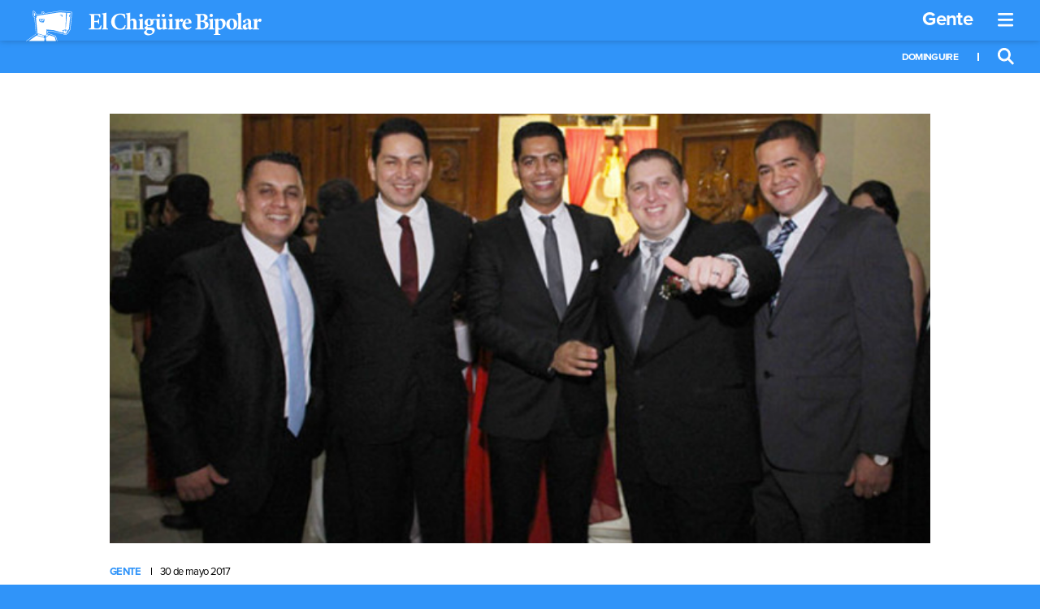

--- FILE ---
content_type: text/html; charset=UTF-8
request_url: https://www.elchiguirebipolar.net/30-05-2017/joven-recien-casado-se-divorcia-de-sus-amigos/
body_size: 33273
content:

<!DOCTYPE html>
<html lang="es" class="chiguire-app view-article chb-hue" style="--accent-color:#3094f9">

<head>
	<meta charset="UTF-8">
	<meta name="viewport" content="width=device-width, initial-scale=1">
	<link rel="profile" href="http://gmpg.org/xfn/11">
	<link rel="shortcut icon" href="https://www.elchiguirebipolar.net/wp/wp-content/themes/chiguirebipolar/favicon.ico" />
			<script async src="https://securepubads.g.doubleclick.net/tag/js/gpt.js"></script>
		<title>Joven recién casado se divorcia de sus amigos &#8211; El Chigüire Bipolar</title>
<meta name='robots' content='max-image-preview:large' />
<link rel='dns-prefetch' href='//www.google.com' />
<link rel='dns-prefetch' href='//use.typekit.net' />
<link rel='dns-prefetch' href='//fonts.googleapis.com' />
<link rel='dns-prefetch' href='//s.w.org' />
<link rel="alternate" type="application/rss+xml" title="El Chigüire Bipolar &raquo; Feed" href="https://www.elchiguirebipolar.net/feed/" />
<link rel="alternate" type="application/rss+xml" title="El Chigüire Bipolar &raquo; Feed de los comentarios" href="https://www.elchiguirebipolar.net/comments/feed/" />
<link rel="alternate" type="application/rss+xml" title="El Chigüire Bipolar &raquo; Comentario Joven recién casado se divorcia de sus amigos del feed" href="https://www.elchiguirebipolar.net/30-05-2017/joven-recien-casado-se-divorcia-de-sus-amigos/feed/" />
<link rel='stylesheet' id='wp-block-library-css'  href='https://www.elchiguirebipolar.net/wp/wp-includes/css/dist/block-library/style.min.css?ver=5.9.12' type='text/css' media='all' />
<style id='global-styles-inline-css' type='text/css'>
body{--wp--preset--color--black: #000000;--wp--preset--color--cyan-bluish-gray: #abb8c3;--wp--preset--color--white: #ffffff;--wp--preset--color--pale-pink: #f78da7;--wp--preset--color--vivid-red: #cf2e2e;--wp--preset--color--luminous-vivid-orange: #ff6900;--wp--preset--color--luminous-vivid-amber: #fcb900;--wp--preset--color--light-green-cyan: #7bdcb5;--wp--preset--color--vivid-green-cyan: #00d084;--wp--preset--color--pale-cyan-blue: #8ed1fc;--wp--preset--color--vivid-cyan-blue: #0693e3;--wp--preset--color--vivid-purple: #9b51e0;--wp--preset--gradient--vivid-cyan-blue-to-vivid-purple: linear-gradient(135deg,rgba(6,147,227,1) 0%,rgb(155,81,224) 100%);--wp--preset--gradient--light-green-cyan-to-vivid-green-cyan: linear-gradient(135deg,rgb(122,220,180) 0%,rgb(0,208,130) 100%);--wp--preset--gradient--luminous-vivid-amber-to-luminous-vivid-orange: linear-gradient(135deg,rgba(252,185,0,1) 0%,rgba(255,105,0,1) 100%);--wp--preset--gradient--luminous-vivid-orange-to-vivid-red: linear-gradient(135deg,rgba(255,105,0,1) 0%,rgb(207,46,46) 100%);--wp--preset--gradient--very-light-gray-to-cyan-bluish-gray: linear-gradient(135deg,rgb(238,238,238) 0%,rgb(169,184,195) 100%);--wp--preset--gradient--cool-to-warm-spectrum: linear-gradient(135deg,rgb(74,234,220) 0%,rgb(151,120,209) 20%,rgb(207,42,186) 40%,rgb(238,44,130) 60%,rgb(251,105,98) 80%,rgb(254,248,76) 100%);--wp--preset--gradient--blush-light-purple: linear-gradient(135deg,rgb(255,206,236) 0%,rgb(152,150,240) 100%);--wp--preset--gradient--blush-bordeaux: linear-gradient(135deg,rgb(254,205,165) 0%,rgb(254,45,45) 50%,rgb(107,0,62) 100%);--wp--preset--gradient--luminous-dusk: linear-gradient(135deg,rgb(255,203,112) 0%,rgb(199,81,192) 50%,rgb(65,88,208) 100%);--wp--preset--gradient--pale-ocean: linear-gradient(135deg,rgb(255,245,203) 0%,rgb(182,227,212) 50%,rgb(51,167,181) 100%);--wp--preset--gradient--electric-grass: linear-gradient(135deg,rgb(202,248,128) 0%,rgb(113,206,126) 100%);--wp--preset--gradient--midnight: linear-gradient(135deg,rgb(2,3,129) 0%,rgb(40,116,252) 100%);--wp--preset--duotone--dark-grayscale: url('#wp-duotone-dark-grayscale');--wp--preset--duotone--grayscale: url('#wp-duotone-grayscale');--wp--preset--duotone--purple-yellow: url('#wp-duotone-purple-yellow');--wp--preset--duotone--blue-red: url('#wp-duotone-blue-red');--wp--preset--duotone--midnight: url('#wp-duotone-midnight');--wp--preset--duotone--magenta-yellow: url('#wp-duotone-magenta-yellow');--wp--preset--duotone--purple-green: url('#wp-duotone-purple-green');--wp--preset--duotone--blue-orange: url('#wp-duotone-blue-orange');--wp--preset--font-size--small: 13px;--wp--preset--font-size--medium: 20px;--wp--preset--font-size--large: 36px;--wp--preset--font-size--x-large: 42px;}.has-black-color{color: var(--wp--preset--color--black) !important;}.has-cyan-bluish-gray-color{color: var(--wp--preset--color--cyan-bluish-gray) !important;}.has-white-color{color: var(--wp--preset--color--white) !important;}.has-pale-pink-color{color: var(--wp--preset--color--pale-pink) !important;}.has-vivid-red-color{color: var(--wp--preset--color--vivid-red) !important;}.has-luminous-vivid-orange-color{color: var(--wp--preset--color--luminous-vivid-orange) !important;}.has-luminous-vivid-amber-color{color: var(--wp--preset--color--luminous-vivid-amber) !important;}.has-light-green-cyan-color{color: var(--wp--preset--color--light-green-cyan) !important;}.has-vivid-green-cyan-color{color: var(--wp--preset--color--vivid-green-cyan) !important;}.has-pale-cyan-blue-color{color: var(--wp--preset--color--pale-cyan-blue) !important;}.has-vivid-cyan-blue-color{color: var(--wp--preset--color--vivid-cyan-blue) !important;}.has-vivid-purple-color{color: var(--wp--preset--color--vivid-purple) !important;}.has-black-background-color{background-color: var(--wp--preset--color--black) !important;}.has-cyan-bluish-gray-background-color{background-color: var(--wp--preset--color--cyan-bluish-gray) !important;}.has-white-background-color{background-color: var(--wp--preset--color--white) !important;}.has-pale-pink-background-color{background-color: var(--wp--preset--color--pale-pink) !important;}.has-vivid-red-background-color{background-color: var(--wp--preset--color--vivid-red) !important;}.has-luminous-vivid-orange-background-color{background-color: var(--wp--preset--color--luminous-vivid-orange) !important;}.has-luminous-vivid-amber-background-color{background-color: var(--wp--preset--color--luminous-vivid-amber) !important;}.has-light-green-cyan-background-color{background-color: var(--wp--preset--color--light-green-cyan) !important;}.has-vivid-green-cyan-background-color{background-color: var(--wp--preset--color--vivid-green-cyan) !important;}.has-pale-cyan-blue-background-color{background-color: var(--wp--preset--color--pale-cyan-blue) !important;}.has-vivid-cyan-blue-background-color{background-color: var(--wp--preset--color--vivid-cyan-blue) !important;}.has-vivid-purple-background-color{background-color: var(--wp--preset--color--vivid-purple) !important;}.has-black-border-color{border-color: var(--wp--preset--color--black) !important;}.has-cyan-bluish-gray-border-color{border-color: var(--wp--preset--color--cyan-bluish-gray) !important;}.has-white-border-color{border-color: var(--wp--preset--color--white) !important;}.has-pale-pink-border-color{border-color: var(--wp--preset--color--pale-pink) !important;}.has-vivid-red-border-color{border-color: var(--wp--preset--color--vivid-red) !important;}.has-luminous-vivid-orange-border-color{border-color: var(--wp--preset--color--luminous-vivid-orange) !important;}.has-luminous-vivid-amber-border-color{border-color: var(--wp--preset--color--luminous-vivid-amber) !important;}.has-light-green-cyan-border-color{border-color: var(--wp--preset--color--light-green-cyan) !important;}.has-vivid-green-cyan-border-color{border-color: var(--wp--preset--color--vivid-green-cyan) !important;}.has-pale-cyan-blue-border-color{border-color: var(--wp--preset--color--pale-cyan-blue) !important;}.has-vivid-cyan-blue-border-color{border-color: var(--wp--preset--color--vivid-cyan-blue) !important;}.has-vivid-purple-border-color{border-color: var(--wp--preset--color--vivid-purple) !important;}.has-vivid-cyan-blue-to-vivid-purple-gradient-background{background: var(--wp--preset--gradient--vivid-cyan-blue-to-vivid-purple) !important;}.has-light-green-cyan-to-vivid-green-cyan-gradient-background{background: var(--wp--preset--gradient--light-green-cyan-to-vivid-green-cyan) !important;}.has-luminous-vivid-amber-to-luminous-vivid-orange-gradient-background{background: var(--wp--preset--gradient--luminous-vivid-amber-to-luminous-vivid-orange) !important;}.has-luminous-vivid-orange-to-vivid-red-gradient-background{background: var(--wp--preset--gradient--luminous-vivid-orange-to-vivid-red) !important;}.has-very-light-gray-to-cyan-bluish-gray-gradient-background{background: var(--wp--preset--gradient--very-light-gray-to-cyan-bluish-gray) !important;}.has-cool-to-warm-spectrum-gradient-background{background: var(--wp--preset--gradient--cool-to-warm-spectrum) !important;}.has-blush-light-purple-gradient-background{background: var(--wp--preset--gradient--blush-light-purple) !important;}.has-blush-bordeaux-gradient-background{background: var(--wp--preset--gradient--blush-bordeaux) !important;}.has-luminous-dusk-gradient-background{background: var(--wp--preset--gradient--luminous-dusk) !important;}.has-pale-ocean-gradient-background{background: var(--wp--preset--gradient--pale-ocean) !important;}.has-electric-grass-gradient-background{background: var(--wp--preset--gradient--electric-grass) !important;}.has-midnight-gradient-background{background: var(--wp--preset--gradient--midnight) !important;}.has-small-font-size{font-size: var(--wp--preset--font-size--small) !important;}.has-medium-font-size{font-size: var(--wp--preset--font-size--medium) !important;}.has-large-font-size{font-size: var(--wp--preset--font-size--large) !important;}.has-x-large-font-size{font-size: var(--wp--preset--font-size--x-large) !important;}
</style>
<link rel='stylesheet' id='adobe-fonts-css'  href='//use.typekit.net/qnr4uhc.css?ver=5.9.12' type='text/css' media='all' />
<link rel='stylesheet' id='google-fonts-css'  href='//fonts.googleapis.com/css2?family=Lusitana%3Awght%40400%3B700&#038;display=swap&#038;ver=5.9.12' type='text/css' media='all' />
<link rel='stylesheet' id='cbp-style-css'  href='https://www.elchiguirebipolar.net/wp/wp-content/themes/chiguirebipolar/assets/styles/ui.min.css?ver=1645559762' type='text/css' media='all' />
<script type='text/javascript' src='https://www.elchiguirebipolar.net/wp/wp-content/themes/chiguirebipolar/assets/scripts/jquery-3.5.1.min.js?ver=3.5.1' id='jquery-js'></script>
<script type='text/javascript' src='https://www.elchiguirebipolar.net/wp/wp-content/themes/chiguirebipolar/assets/scripts/banners.min.js?ver=1616190438' id='cbp-banners-js'></script>
<link rel="https://api.w.org/" href="https://www.elchiguirebipolar.net/wp-json/" /><link rel="alternate" type="application/json" href="https://www.elchiguirebipolar.net/wp-json/wp/v2/posts/19735" /><link rel="canonical" href="https://www.elchiguirebipolar.net/30-05-2017/joven-recien-casado-se-divorcia-de-sus-amigos/" />
<link rel='shortlink' href='https://www.elchiguirebipolar.net/?p=19735' />
<link rel="alternate" type="application/json+oembed" href="https://www.elchiguirebipolar.net/wp-json/oembed/1.0/embed?url=https%3A%2F%2Fwww.elchiguirebipolar.net%2F30-05-2017%2Fjoven-recien-casado-se-divorcia-de-sus-amigos%2F" />
<link rel="alternate" type="text/xml+oembed" href="https://www.elchiguirebipolar.net/wp-json/oembed/1.0/embed?url=https%3A%2F%2Fwww.elchiguirebipolar.net%2F30-05-2017%2Fjoven-recien-casado-se-divorcia-de-sus-amigos%2F&#038;format=xml" />
          <script async src="https://www.googletagmanager.com/gtag/js?id=UA-6535079-1"></script>
      <script>
        window.dataLayer = window.dataLayer || [];

        function gtag() {
          dataLayer.push(arguments);
        }
        gtag('js', new Date());
        gtag('config', 'UA-6535079-1');
      </script>
        <meta property="og:locale" content="es_ES" />
    <meta property="og:site_name" content="El Chigüire Bipolar" />
    <meta property="fb:page_id" content="" />
    <meta property="fb:app_id" content="" />
    <meta name="twitter:card" value="summary_large_image">
    <meta name="twitter:site" value="@">
    <meta name="twitter:creator" value="@">
          <meta property="og:title" content="Joven recién casado se divorcia de sus amigos | El Chigüire Bipolar" />
      <meta property="og:type" content="article" />
      <meta property="og:image" content="https://www.elchiguirebipolar.net/wp/wp-content/uploads/2017/05/boda.png" />
      <meta property="og:image:secure_url" content="https://www.elchiguirebipolar.net/wp/wp-content/uploads/2017/05/boda.png" />
      <meta property="og:image:width" content="670" />
      <meta property="og:image:height" content="351" />
      <meta property="og:image:alt" content="Joven recién casado se divorcia de sus amigos | El Chigüire Bipolar" />
      <meta property="og:url" content="https://www.elchiguirebipolar.net/30-05-2017/joven-recien-casado-se-divorcia-de-sus-amigos/" />
      <meta property="og:description" content="
Christopher Gutiérrez, un joven de 26 años de edad, quien contrajo matrimonio la semana pasada, le pidió hoy el divorcio a sus amigos.
" />
      <meta name="twitter:url" value="https://www.elchiguirebipolar.net/30-05-2017/joven-recien-casado-se-divorcia-de-sus-amigos/">
      <meta name="twitter:title" value="Joven recién casado se divorcia de sus amigos | El Chigüire Bipolar">
      <meta name="twitter:description" value="
Christopher Gutiérrez, un joven de 26 años de edad, quien contrajo matrimonio la semana pasada, le pidió hoy el divorcio a sus amigos.
">
      <meta name="twitter:image" value="https://www.elchiguirebipolar.net/wp/wp-content/uploads/2017/05/boda.png">
    <script>(function(html){html.className = html.className.replace(/\bno-js\b/,'js')})(document.documentElement);</script>
<script>
			document.cookie="resolution="+Math.max(screen.width,screen.height)+("devicePixelRatio" in window ? ","+devicePixelRatio : ",1")+"; path=/";
		</script><link type="text/plain" rel="author" href="https://www.elchiguirebipolar.net/wp/wp-content/themes/chiguirebipolar/humans.txt" /></head>

<body class="chiguire-app view-article chb-hue">
	<header class="app-header single-header">
  <div class="app-header__wrapper">
    <div class="app-header__board">
      <div class="app-header__board__top">
        <div class="container">
          <a class="app-logo" href="https://www.elchiguirebipolar.net"><svg xmlns="http://www.w3.org/2000/svg" viewBox="0 0 309 40">
  <defs>
    <style>
      .cls-1 {
        fill: #fff;
      }
    </style>
  </defs>
  <path d="M26.75,24.55l9.72.87,10.38,3,1.86-.25v-2h0l-1.8-.42,4.77-1.24,3.18,1-1,.45h0v1.91h0l2.49-4.18L58,7.56h0v0h0v-.1h0v0h0V7.23h0v0h0V7h0V7h0l0-.17h0V6.74h0l0-.16h0V6.49h0V6.38l-.52.15-.06.65h0v.2h0v.2h0v0h0v.09h0v.06l-.89.81.17-2.93,1.42.08.21-2.39L53.76,3l-1.6,20.23-.27,0,.5-20.32-8.06-.63L13.72,6.86l.89,1.33-1.33-.35.84,1.36-1.06,0,2,20.67,2.87.47.85.25h0l5.3,1.7,1.12-.06L27,30.49Zm21-19V8.73l-1-1,0-.92V6.71h0V6.58h0V6.5L44.75,6l-.82-.54ZM21.56,16.73a7.35,7.35,0,0,0,1.25-1.84,4.54,4.54,0,0,1-2.38,1.21,5.56,5.56,0,0,0,2.07-1.52,4.43,4.43,0,0,1-3.8.47,5.17,5.17,0,0,0,1.64-.1,3.61,3.61,0,0,1-3.42-3.59V11h7.22v.1h0A5.87,5.87,0,0,1,21.56,16.73Z" transform="translate(-0.03)" />
  <path d="M99.18,19.34c-.18,1.4-.83,4.22-1.08,5.15H82.3V23.4c2.63-.22,2.94-.4,2.94-3V8.47c0-2.7-.31-2.85-2.51-3V4.35H97.32c0,.56.19,2.72.31,4.65l-1.11.15a6.49,6.49,0,0,0-1.27-2.66c-.53-.56-1.36-.78-3.1-.78H90.66c-1.14,0-1.27.06-1.27,1.09v6.56h2.08c2.6,0,3-.15,3.44-2.32H96V17.3H94.91c-.44-2.23-.81-2.36-3.44-2.36H89.39V20.3c0,1.46.13,2.23.75,2.54a8,8,0,0,0,2.79.31c1.58,0,2.7-.21,3.43-1a11.87,11.87,0,0,0,1.74-3Z" transform="translate(-0.03)" />
  <path d="M99.62,24.49v-1c1.83-.27,2-.43,2-2.41V6.89c0-1.86-.15-1.95-1.86-2.17v-.9a42,42,0,0,0,5.79-1.11V21.08c0,2.07.19,2.2,2.08,2.41v1Z" transform="translate(-0.03)" />
  <path d="M130.88,19.22a35.47,35.47,0,0,1-1.74,4.92,29.5,29.5,0,0,1-5.76.81c-8.24,0-11.68-5.36-11.68-10.29,0-6.35,4.9-10.78,12.3-10.78a24.41,24.41,0,0,1,5.64.84c.28,1.7.5,3.13.71,5.08l-1.14.22c-1-3.69-3.41-4.77-5.8-4.77-4.49,0-7,4.24-7,8.8,0,5.7,3.07,9.45,7.28,9.45,2.57,0,4.49-1.64,6.07-4.77Z" transform="translate(-0.03)" />
  <path d="M139.48,24.49v-1c1.49-.21,1.58-.43,1.58-2.13V15.9c0-2.39-1-3.19-2.23-3.19a3.08,3.08,0,0,0-2.23.87v7.77c0,1.7.12,1.92,1.42,2.14v1h-7.34v-1c1.77-.19,1.95-.31,1.95-2.26V6.8c0-1.89-.12-1.89-1.73-2.07v-.9a58,58,0,0,0,5.7-1.12v9.73a6.11,6.11,0,0,1,4.12-2c2.7,0,4.27,1.73,4.27,5.14v5.67c0,2,.19,2,1.8,2.26v1Z" transform="translate(-0.03)" />
  <path d="M147.2,24.49v-1c1.8-.21,2-.34,2-2.54V14.82c0-2.05-.22-2.14-1.7-2.38v-.9a37.52,37.52,0,0,0,5.64-1.12V21c0,2.14.15,2.3,2,2.54v1ZM148.72,6.3a2.19,2.19,0,0,1,2.19-2.17h0a2.15,2.15,0,0,1,2.2,2.09V6.3a2.19,2.19,0,0,1-2.21,2.17h0A2.22,2.22,0,0,1,148.72,6.3Z" transform="translate(-0.03)" />
  <path d="M169.4,11.1A4.44,4.44,0,0,1,168.07,13l-1.77-.12a3.39,3.39,0,0,1,.84,2.35c0,3.22-2.88,4.83-5.92,4.83a9.66,9.66,0,0,1-1.51-.15,1.23,1.23,0,0,0-.44.87c0,.52.5,1.21,2,1.17,1,0,1.85,0,2.85,0,1.92,0,4.77.53,4.77,3.78,0,3.53-4.15,6.35-8.28,6.35s-5.79-2-5.79-3.78a2.19,2.19,0,0,1,1-1.7A24.31,24.31,0,0,1,158.13,25a4.16,4.16,0,0,1-2.33-1.7,3,3,0,0,1-.46-1.67,9.7,9.7,0,0,0,3.16-2,4.28,4.28,0,0,1-3-4.12c0-3.47,3.22-5.09,6-5.09h0a6.77,6.77,0,0,1,3.32.84c1.61-.06,3.25-.25,4.49-.37Zm-7.92,14c-1.49,0-2.14.15-2.6.65a2.23,2.23,0,0,0-.72,1.58c0,1.48,1.55,3,4,3s3.75-1.27,3.75-2.91a2.06,2.06,0,0,0-1.73-2,9.59,9.59,0,0,0-2.67-.28Zm-.22-13.57c-.93,0-1.83,1.17-1.83,3.44s.71,3.9,2.14,3.9c1.21,0,1.86-1.24,1.86-3.53,0-2-.65-3.81-2.14-3.81Z" transform="translate(-0.03)" />
  <path d="M185.48,23.74c-.9.13-1.77.28-2.79.5s-1.95.4-2.88.62l-.24-.22V22.78A13.22,13.22,0,0,1,178,23.93a4.88,4.88,0,0,1-2.7.93c-2.6,0-4.06-1.68-4.06-4.4V14.05c0-1.43-.19-1.59-1-1.8l-.72-.22v-.9c.78,0,1.74-.13,2.76-.22s2.14-.21,3-.34c-.07,1.3-.1,2.88-.1,4.68v4.49c0,2,1.06,2.73,2.14,2.73a3,3,0,0,0,2.24-.86V14.08c0-1.43-.19-1.64-1-1.83l-1-.22v-.9c.9,0,2-.12,3.1-.21s2.11-.22,2.82-.35V20.64c0,1.65.19,1.93,1.3,2.05l.68.06ZM171.73,6.36a2.09,2.09,0,0,1,2.1-2.07,2.06,2.06,0,1,1,.1,4.12h-.13A2.11,2.11,0,0,1,171.73,6.36Zm6.38,0a2.07,2.07,0,0,1,2.09-2.07h0a2.06,2.06,0,1,1,0,4.12,2.09,2.09,0,0,1-2.07-2Z" transform="translate(-0.03)" />
  <path d="M186.17,24.49v-1c1.8-.21,2-.34,2-2.54V14.82c0-2.05-.22-2.14-1.7-2.38v-.9a37.27,37.27,0,0,0,5.64-1.12V21c0,2.14.15,2.3,2,2.54v1ZM187.69,6.3a2.18,2.18,0,0,1,2.19-2.17h0a2.15,2.15,0,0,1,2.2,2.09V6.3a2.19,2.19,0,0,1-2.21,2.17h0a2.22,2.22,0,0,1-2.18-2.17Z" transform="translate(-0.03)" />
  <path d="M200.69,13.67c1.12-1.92,2.33-3.25,3.47-3.25a2,2,0,0,1,2.07,1.82.38.38,0,0,1,0,.1,2.44,2.44,0,0,1-1.52,2.3.93.93,0,0,1-1-.13,2.16,2.16,0,0,0-1.43-.65c-.59,0-1.2.4-1.73,1.61v5.76c0,1.92.18,2,2.57,2.26v1h-8.49v-1c1.68-.18,2-.34,2-2.26V14.48c0-1.58-.25-1.7-1.68-2.05v-.86a34.53,34.53,0,0,0,5.61-1.18v3.28Z" transform="translate(-0.03)" />
  <path d="M217.08,21.42a7,7,0,0,1-5.58,3.44c-4.12,0-6.41-3.07-6.41-6.63a7.86,7.86,0,0,1,2.29-5.61,6.86,6.86,0,0,1,4.74-2.2h0a5.07,5.07,0,0,1,5,5c0,.62-.18,1-.9,1.11-.56.06-4.33.37-7.37.5.15,3.32,2,5,4.18,5a5.14,5.14,0,0,0,3.44-1.33Zm-5.61-9.76c-1.15,0-2.23,1.42-2.42,3.9l3.69-.09c.46,0,.62-.1.65-.62,0-1.58-.68-3.19-1.89-3.19Z" transform="translate(-0.03)" />
  <path d="M233.48,13.67c3.59.44,6,1.89,6,4.84a5.2,5.2,0,0,1-2.91,4.64A13.8,13.8,0,0,1,230,24.48h-7.87V23.4c2.39-.22,2.67-.43,2.67-3.07V8.5c0-2.63-.28-2.85-2.48-3.07V4.35h9c2.39,0,3.94.31,5.12,1.08A4.06,4.06,0,0,1,238.31,9c0,2.95-2.6,4.16-4.83,4.59Zm-3.87-.43c3,0,4.31-1.18,4.31-3.75,0-2.79-1.68-3.84-3.35-3.84a2.26,2.26,0,0,0-1.4.37,2,2,0,0,0-.27,1.33v5.89Zm-.71,7c0,2.3.61,2.95,2.26,2.92s3.68-1.3,3.68-4.34c0-2.88-1.8-4.37-5.33-4.37h-.61Z" transform="translate(-0.03)" />
  <path d="M239.27,24.49v-1c1.8-.21,2-.34,2-2.54V14.82c0-2.05-.21-2.14-1.7-2.38v-.9a37,37,0,0,0,5.64-1.12V21c0,2.14.16,2.3,2,2.54v1ZM240.79,6.3A2.19,2.19,0,0,1,243,4.13h0a2.15,2.15,0,0,1,2.2,2.09V6.3A2.19,2.19,0,0,1,243,8.47h0A2.21,2.21,0,0,1,240.79,6.3Z" transform="translate(-0.03)" />
  <path d="M254.59,11a3.41,3.41,0,0,1,1.7-.59c3.66,0,5.61,3,5.61,6,0,4.55-3.56,7.56-7.53,8.46a5.71,5.71,0,0,1-2-.37v3.93c0,1.8.16,2,2.57,2.2v1h-8.61v-1c2-.15,2.11-.4,2.11-2.17V14.57c0-1.73-.28-1.89-1.8-2.1v-.93a56.43,56.43,0,0,0,5.73-1.43v2.26ZM252.43,22.1A4.61,4.61,0,0,0,255,23.31c1.7,0,2.88-2.08,2.88-5.33,0-3.81-1.92-5.2-3.44-5.2a3.11,3.11,0,0,0-2,.74Z" transform="translate(-0.03)" />
  <path d="M270,10.42a6.82,6.82,0,0,1,7,6.61v.36c0,5-3.56,7.47-7.18,7.47a6.82,6.82,0,0,1-7.24-6.38,4.64,4.64,0,0,1,0-.53,7.31,7.31,0,0,1,7.08-7.53H270Zm-.46,1.21c-1.27,0-2.51,1.64-2.51,5.2,0,3.81,1.2,6.82,3.16,6.82,1.17,0,2.41-.78,2.41-5.33,0-4.31-1.08-6.7-3-6.7Z" transform="translate(-0.03)" />
  <path d="M276.3,24.49v-1c1.82-.27,2-.43,2-2.41V6.89c0-1.86-.16-1.95-1.86-2.17v-.9a42,42,0,0,0,5.79-1.11V21.08c0,2.07.19,2.2,2.08,2.41v1Z" transform="translate(-0.03)" />
  <path d="M294.28,24.86a2.83,2.83,0,0,1-1.89-.65,2.88,2.88,0,0,1-.8-1.15c-1.18.78-2.63,1.8-3.22,1.8a4.05,4.05,0,0,1-4.19-3.9v-.07c0-1.61.75-2.38,2.36-3,1.83-.68,4.21-1.42,4.92-2.05V15c0-2-.74-3-1.89-3a1.22,1.22,0,0,0-1,.56,5.74,5.74,0,0,0-.9,2.13,1.19,1.19,0,0,1-1.3,1.06c-.8,0-1.92-.75-1.92-1.55,0-.56.37-1,1.08-1.49a15.38,15.38,0,0,1,5.15-2.2,4.83,4.83,0,0,1,3,.9c1.34,1,1.61,2.36,1.61,4.09v5.11c0,1.43.5,1.83,1,1.83a2.94,2.94,0,0,0,1.06-.25l.31,1Zm-2.82-7.78c-.55.28-1.08.62-1.7,1a2.19,2.19,0,0,0-1.45,2.11c0,1.73,1.14,2.38,1.86,2.38a2.11,2.11,0,0,0,1.3-.5Z" transform="translate(-0.03)" />
  <path d="M303.4,13.67c1.11-1.92,2.32-3.25,3.47-3.25a2,2,0,0,1,2.07,1.82.31.31,0,0,0,0,.1,2.44,2.44,0,0,1-1.52,2.3.93.93,0,0,1-1-.13,2.16,2.16,0,0,0-1.43-.65c-.59,0-1.21.4-1.73,1.61v5.76c0,1.92.18,2,2.57,2.26v1h-8.49v-1c1.67-.18,2-.34,2-2.26V14.48c0-1.58-.24-1.7-1.67-2.05v-.86a34.53,34.53,0,0,0,5.61-1.18v3.28Z" transform="translate(-0.03)" />
  <path class="cls-1" d="M24.14,11.1V11H16.92v.36A3.61,3.61,0,0,0,20.34,15a5.17,5.17,0,0,1-1.64.1,4.43,4.43,0,0,0,3.8-.47,5.56,5.56,0,0,1-2.07,1.52,4.54,4.54,0,0,0,2.38-1.21,7.35,7.35,0,0,1-1.25,1.84,5.87,5.87,0,0,0,2.59-5.63Zm-2.22.48a.72.72,0,0,1-1.43,0ZM20.6,14.32a2.74,2.74,0,0,1-2.74-2.74h1.06a1.69,1.69,0,0,0,3.37,0h1.06A2.75,2.75,0,0,1,20.6,14.32Z" transform="translate(-0.03)" />
  <polygon class="cls-1" points="46.63 6.5 46.63 6.58 46.63 6.58 46.64 6.71 46.64 6.71 46.64 6.77 46.68 7.69 47.7 8.73 47.7 5.5 43.9 5.5 44.72 6.04 46.63 6.5" />
  <path d="M60.05,1.81A134,134,0,0,0,44.18.47h-.1l-19.44,3c-1-2-2.1-2.46-2.91-2.46a1.85,1.85,0,0,0-.8.17l-.33.17,0,.38L21,3.92,13.69,5.05A7.18,7.18,0,0,0,10,.12L9.72,0,9.48.18c-.12.09-1.12.91-.52,3,0,.34.18,2.16.19,2.78C9.19,8.6,10.41,9,11,9L13,30.19,3.73,36.81,0,39.44h.9l12.52-9.06-2-22s-1.78.69-1.83-2.5C9.6,5.16,9.42,3,9.42,3c-.55-1.82.3-2.46.3-2.46A6.77,6.77,0,0,1,13.2,5.59L21.5,4.3l-.39-2.75S22.84.65,24.24,4l19.85-3a133,133,0,0,1,15.8,1.34l-2.2,22-3.23,5-.49,0v0l-.14.15-1,1.16-.16.18H50.17L50,30.69l-1.27-1.06-2.08.09L36.52,27l-8.45-.76.2,3.43,10.27,3.55,2.08,6.27h.52l-2-6.36L39,32.82l-.26-.08L28.84,29.3l-.14-2.47,7.8.71,10.11,2.77.08,0h.09l1.86-.08,1.11.93.15.12.15.13H53l.15-.18.16-.18,1-1.17h0l.27,0,.26,0,.15-.22,3.23-5,.07-.11,0-.14,2.19-22,0-.49Z" transform="translate(-0.03)" />
  <path d="M21.2,12.29a.71.71,0,0,0,.72-.71H20.49A.71.71,0,0,0,21.2,12.29Z" transform="translate(-0.03)" />
  <polygon points="29.52 31.46 29.27 31.38 27.41 30.88 25.51 32.68 26.48 33.87 29.52 31.46" />
  <path d="M20.6,13.26a1.68,1.68,0,0,1-1.68-1.68H17.86a2.75,2.75,0,0,0,5.49,0H22.29A1.68,1.68,0,0,1,20.6,13.26Z" transform="translate(-0.03)" />
  <polygon points="17.59 30.82 16.24 30.64 14.33 31.96 22.98 34.25 23.75 32.8 17.59 30.82" />
  <polygon points="49.22 28.8 50.6 29.9 52.33 29.9 53.3 28.86 53.29 25.79 53.08 25.73 53.08 25.73 52.94 25.69 52.94 25.69 52.81 25.65 52.81 25.65 52.63 25.6 52.63 25.6 52.55 25.57 52.55 25.58 52.35 25.52 52.35 25.52 52.23 25.48 51.81 28.26 51.29 25.59 50.94 25.67 50.94 25.67 50.86 25.68 50.14 25.85 50.14 25.85 50.11 25.86 49.85 25.91 49.77 25.93 49.77 25.93 49.64 25.96 49.6 25.97 49.6 25.97 49.21 26.06 49.22 28.8" />
  <polygon points="13.67 32.5 13.65 32.47 3.55 39.44 19.29 39.48 19.29 39.44 24.01 39.44 24.23 35.65 22.98 34.96 13.67 32.5" />
  <polygon points="30.2 31.77 26.88 34.4 26.89 34.41 25.74 35.48 26.6 39.44 39.2 39.44 37.57 34.07 30.2 31.77" />
  <path d="M21.88,2.47l.28,1.78,1.3-.17C22.93,2.44,21.88,2.47,21.88,2.47Z" transform="translate(-0.03)" />
  <path d="M10.26,2.27c-.16,0,.07.64.17,1.29v.09h0c0,.13,0,.25,0,.37a10.26,10.26,0,0,0,.08,1.62c.11,1.57.86,1.68,1.1,1.68a10.51,10.51,0,0,1,.17-1.06l.56-.15h0A7.19,7.19,0,0,0,10.9,2.88S10.46,2.23,10.26,2.27Z" transform="translate(-0.03)" />
</svg><h1>El Chigüire Bipolar</h1></a>          <div class="app-header__board__right">
            <a class="app-header__board__right__section-link" href="https://www.elchiguirebipolar.net/categoria/gente/">Gente</a>
            <button class="app-header__button app-header__button--menu" type="button" aria-label="Menú" aria-controls="main-menu" aria-expanded="false">
              <svg xmlns="http://www.w3.org/2000/svg" viewBox="0 0 19 17">
  <g transform="translate(-570.791 -17151.33)">
    <path d="M3,5.3A1.3,1.3,0,0,1,4.3,4H19.908a1.3,1.3,0,0,1,0,2.6H4.3A1.3,1.3,0,0,1,3,5.3Z" transform="translate(567.791 17147.33)" fill-rule="evenodd" />
    <path d="M3,10.3A1.3,1.3,0,0,1,4.3,9H19.908a1.3,1.3,0,0,1,0,2.6H4.3A1.3,1.3,0,0,1,3,10.3Z" transform="translate(567.791 17148.834)" fill-rule="evenodd" />
    <path d="M3,15.3A1.3,1.3,0,0,1,4.3,14H19.908a1.3,1.3,0,0,1,0,2.6H4.3A1.3,1.3,0,0,1,3,15.3Z" transform="translate(567.791 17150.336)" fill-rule="evenodd" />
  </g>
</svg>            </button>
          </div>
        </div>
      </div>
      <div class="app-header__board__bottom">
        <div class="container">
                      <ul class="section-links">
                              <li><a href="https://www.elchiguirebipolar.net/?cat=894">Dominguire</a></li>
                          </ul>
                    <button class="app-header__button app-header__button--search" type="button" aria-label="Búsqueda" aria-controls="search-bar" aria-expanded="false">
            <svg xmlns="http://www.w3.org/2000/svg" viewBox="0 0 17 18">
  <g transform="translate(0.5 0.5)">
    <g transform="translate(0 0)">
      <path d="M15.675,14.746l-4.582-4.582a6.255,6.255,0,1,0-.929.929l4.582,4.582a.329.329,0,0,0,.465,0l.465-.465A.329.329,0,0,0,15.675,14.746ZM6.243,11.172a4.929,4.929,0,1,1,4.929-4.929A4.934,4.934,0,0,1,6.243,11.172Z" transform="translate(0 0)" stroke-width="1" />
    </g>
  </g>
</svg>            <svg xmlns="http://www.w3.org/2000/svg" viewBox="0 0 18 18">
  <g transform="translate(0.707 0.707)">
    <path d="M-19.994-75.4l-1.6-1.6L-28-70.6-34.4-77-36-75.4l6.4,6.4L-36-62.6l1.6,1.6,6.4-6.4,6.4,6.4,1.6-1.6L-26.4-69Z" transform="translate(36 77)" stroke-width="1" />
  </g>
</svg>          </button>
        </div>
      </div>
    </div>
  </div>
  <div class="app-header__bar">
  <div class="container">
    <a class="app-logo" href="https://www.elchiguirebipolar.net"><svg xmlns="http://www.w3.org/2000/svg" viewBox="0 0 309 40">
  <defs>
    <style>
      .cls-1 {
        fill: #fff;
      }
    </style>
  </defs>
  <path d="M26.75,24.55l9.72.87,10.38,3,1.86-.25v-2h0l-1.8-.42,4.77-1.24,3.18,1-1,.45h0v1.91h0l2.49-4.18L58,7.56h0v0h0v-.1h0v0h0V7.23h0v0h0V7h0V7h0l0-.17h0V6.74h0l0-.16h0V6.49h0V6.38l-.52.15-.06.65h0v.2h0v.2h0v0h0v.09h0v.06l-.89.81.17-2.93,1.42.08.21-2.39L53.76,3l-1.6,20.23-.27,0,.5-20.32-8.06-.63L13.72,6.86l.89,1.33-1.33-.35.84,1.36-1.06,0,2,20.67,2.87.47.85.25h0l5.3,1.7,1.12-.06L27,30.49Zm21-19V8.73l-1-1,0-.92V6.71h0V6.58h0V6.5L44.75,6l-.82-.54ZM21.56,16.73a7.35,7.35,0,0,0,1.25-1.84,4.54,4.54,0,0,1-2.38,1.21,5.56,5.56,0,0,0,2.07-1.52,4.43,4.43,0,0,1-3.8.47,5.17,5.17,0,0,0,1.64-.1,3.61,3.61,0,0,1-3.42-3.59V11h7.22v.1h0A5.87,5.87,0,0,1,21.56,16.73Z" transform="translate(-0.03)" />
  <path d="M99.18,19.34c-.18,1.4-.83,4.22-1.08,5.15H82.3V23.4c2.63-.22,2.94-.4,2.94-3V8.47c0-2.7-.31-2.85-2.51-3V4.35H97.32c0,.56.19,2.72.31,4.65l-1.11.15a6.49,6.49,0,0,0-1.27-2.66c-.53-.56-1.36-.78-3.1-.78H90.66c-1.14,0-1.27.06-1.27,1.09v6.56h2.08c2.6,0,3-.15,3.44-2.32H96V17.3H94.91c-.44-2.23-.81-2.36-3.44-2.36H89.39V20.3c0,1.46.13,2.23.75,2.54a8,8,0,0,0,2.79.31c1.58,0,2.7-.21,3.43-1a11.87,11.87,0,0,0,1.74-3Z" transform="translate(-0.03)" />
  <path d="M99.62,24.49v-1c1.83-.27,2-.43,2-2.41V6.89c0-1.86-.15-1.95-1.86-2.17v-.9a42,42,0,0,0,5.79-1.11V21.08c0,2.07.19,2.2,2.08,2.41v1Z" transform="translate(-0.03)" />
  <path d="M130.88,19.22a35.47,35.47,0,0,1-1.74,4.92,29.5,29.5,0,0,1-5.76.81c-8.24,0-11.68-5.36-11.68-10.29,0-6.35,4.9-10.78,12.3-10.78a24.41,24.41,0,0,1,5.64.84c.28,1.7.5,3.13.71,5.08l-1.14.22c-1-3.69-3.41-4.77-5.8-4.77-4.49,0-7,4.24-7,8.8,0,5.7,3.07,9.45,7.28,9.45,2.57,0,4.49-1.64,6.07-4.77Z" transform="translate(-0.03)" />
  <path d="M139.48,24.49v-1c1.49-.21,1.58-.43,1.58-2.13V15.9c0-2.39-1-3.19-2.23-3.19a3.08,3.08,0,0,0-2.23.87v7.77c0,1.7.12,1.92,1.42,2.14v1h-7.34v-1c1.77-.19,1.95-.31,1.95-2.26V6.8c0-1.89-.12-1.89-1.73-2.07v-.9a58,58,0,0,0,5.7-1.12v9.73a6.11,6.11,0,0,1,4.12-2c2.7,0,4.27,1.73,4.27,5.14v5.67c0,2,.19,2,1.8,2.26v1Z" transform="translate(-0.03)" />
  <path d="M147.2,24.49v-1c1.8-.21,2-.34,2-2.54V14.82c0-2.05-.22-2.14-1.7-2.38v-.9a37.52,37.52,0,0,0,5.64-1.12V21c0,2.14.15,2.3,2,2.54v1ZM148.72,6.3a2.19,2.19,0,0,1,2.19-2.17h0a2.15,2.15,0,0,1,2.2,2.09V6.3a2.19,2.19,0,0,1-2.21,2.17h0A2.22,2.22,0,0,1,148.72,6.3Z" transform="translate(-0.03)" />
  <path d="M169.4,11.1A4.44,4.44,0,0,1,168.07,13l-1.77-.12a3.39,3.39,0,0,1,.84,2.35c0,3.22-2.88,4.83-5.92,4.83a9.66,9.66,0,0,1-1.51-.15,1.23,1.23,0,0,0-.44.87c0,.52.5,1.21,2,1.17,1,0,1.85,0,2.85,0,1.92,0,4.77.53,4.77,3.78,0,3.53-4.15,6.35-8.28,6.35s-5.79-2-5.79-3.78a2.19,2.19,0,0,1,1-1.7A24.31,24.31,0,0,1,158.13,25a4.16,4.16,0,0,1-2.33-1.7,3,3,0,0,1-.46-1.67,9.7,9.7,0,0,0,3.16-2,4.28,4.28,0,0,1-3-4.12c0-3.47,3.22-5.09,6-5.09h0a6.77,6.77,0,0,1,3.32.84c1.61-.06,3.25-.25,4.49-.37Zm-7.92,14c-1.49,0-2.14.15-2.6.65a2.23,2.23,0,0,0-.72,1.58c0,1.48,1.55,3,4,3s3.75-1.27,3.75-2.91a2.06,2.06,0,0,0-1.73-2,9.59,9.59,0,0,0-2.67-.28Zm-.22-13.57c-.93,0-1.83,1.17-1.83,3.44s.71,3.9,2.14,3.9c1.21,0,1.86-1.24,1.86-3.53,0-2-.65-3.81-2.14-3.81Z" transform="translate(-0.03)" />
  <path d="M185.48,23.74c-.9.13-1.77.28-2.79.5s-1.95.4-2.88.62l-.24-.22V22.78A13.22,13.22,0,0,1,178,23.93a4.88,4.88,0,0,1-2.7.93c-2.6,0-4.06-1.68-4.06-4.4V14.05c0-1.43-.19-1.59-1-1.8l-.72-.22v-.9c.78,0,1.74-.13,2.76-.22s2.14-.21,3-.34c-.07,1.3-.1,2.88-.1,4.68v4.49c0,2,1.06,2.73,2.14,2.73a3,3,0,0,0,2.24-.86V14.08c0-1.43-.19-1.64-1-1.83l-1-.22v-.9c.9,0,2-.12,3.1-.21s2.11-.22,2.82-.35V20.64c0,1.65.19,1.93,1.3,2.05l.68.06ZM171.73,6.36a2.09,2.09,0,0,1,2.1-2.07,2.06,2.06,0,1,1,.1,4.12h-.13A2.11,2.11,0,0,1,171.73,6.36Zm6.38,0a2.07,2.07,0,0,1,2.09-2.07h0a2.06,2.06,0,1,1,0,4.12,2.09,2.09,0,0,1-2.07-2Z" transform="translate(-0.03)" />
  <path d="M186.17,24.49v-1c1.8-.21,2-.34,2-2.54V14.82c0-2.05-.22-2.14-1.7-2.38v-.9a37.27,37.27,0,0,0,5.64-1.12V21c0,2.14.15,2.3,2,2.54v1ZM187.69,6.3a2.18,2.18,0,0,1,2.19-2.17h0a2.15,2.15,0,0,1,2.2,2.09V6.3a2.19,2.19,0,0,1-2.21,2.17h0a2.22,2.22,0,0,1-2.18-2.17Z" transform="translate(-0.03)" />
  <path d="M200.69,13.67c1.12-1.92,2.33-3.25,3.47-3.25a2,2,0,0,1,2.07,1.82.38.38,0,0,1,0,.1,2.44,2.44,0,0,1-1.52,2.3.93.93,0,0,1-1-.13,2.16,2.16,0,0,0-1.43-.65c-.59,0-1.2.4-1.73,1.61v5.76c0,1.92.18,2,2.57,2.26v1h-8.49v-1c1.68-.18,2-.34,2-2.26V14.48c0-1.58-.25-1.7-1.68-2.05v-.86a34.53,34.53,0,0,0,5.61-1.18v3.28Z" transform="translate(-0.03)" />
  <path d="M217.08,21.42a7,7,0,0,1-5.58,3.44c-4.12,0-6.41-3.07-6.41-6.63a7.86,7.86,0,0,1,2.29-5.61,6.86,6.86,0,0,1,4.74-2.2h0a5.07,5.07,0,0,1,5,5c0,.62-.18,1-.9,1.11-.56.06-4.33.37-7.37.5.15,3.32,2,5,4.18,5a5.14,5.14,0,0,0,3.44-1.33Zm-5.61-9.76c-1.15,0-2.23,1.42-2.42,3.9l3.69-.09c.46,0,.62-.1.65-.62,0-1.58-.68-3.19-1.89-3.19Z" transform="translate(-0.03)" />
  <path d="M233.48,13.67c3.59.44,6,1.89,6,4.84a5.2,5.2,0,0,1-2.91,4.64A13.8,13.8,0,0,1,230,24.48h-7.87V23.4c2.39-.22,2.67-.43,2.67-3.07V8.5c0-2.63-.28-2.85-2.48-3.07V4.35h9c2.39,0,3.94.31,5.12,1.08A4.06,4.06,0,0,1,238.31,9c0,2.95-2.6,4.16-4.83,4.59Zm-3.87-.43c3,0,4.31-1.18,4.31-3.75,0-2.79-1.68-3.84-3.35-3.84a2.26,2.26,0,0,0-1.4.37,2,2,0,0,0-.27,1.33v5.89Zm-.71,7c0,2.3.61,2.95,2.26,2.92s3.68-1.3,3.68-4.34c0-2.88-1.8-4.37-5.33-4.37h-.61Z" transform="translate(-0.03)" />
  <path d="M239.27,24.49v-1c1.8-.21,2-.34,2-2.54V14.82c0-2.05-.21-2.14-1.7-2.38v-.9a37,37,0,0,0,5.64-1.12V21c0,2.14.16,2.3,2,2.54v1ZM240.79,6.3A2.19,2.19,0,0,1,243,4.13h0a2.15,2.15,0,0,1,2.2,2.09V6.3A2.19,2.19,0,0,1,243,8.47h0A2.21,2.21,0,0,1,240.79,6.3Z" transform="translate(-0.03)" />
  <path d="M254.59,11a3.41,3.41,0,0,1,1.7-.59c3.66,0,5.61,3,5.61,6,0,4.55-3.56,7.56-7.53,8.46a5.71,5.71,0,0,1-2-.37v3.93c0,1.8.16,2,2.57,2.2v1h-8.61v-1c2-.15,2.11-.4,2.11-2.17V14.57c0-1.73-.28-1.89-1.8-2.1v-.93a56.43,56.43,0,0,0,5.73-1.43v2.26ZM252.43,22.1A4.61,4.61,0,0,0,255,23.31c1.7,0,2.88-2.08,2.88-5.33,0-3.81-1.92-5.2-3.44-5.2a3.11,3.11,0,0,0-2,.74Z" transform="translate(-0.03)" />
  <path d="M270,10.42a6.82,6.82,0,0,1,7,6.61v.36c0,5-3.56,7.47-7.18,7.47a6.82,6.82,0,0,1-7.24-6.38,4.64,4.64,0,0,1,0-.53,7.31,7.31,0,0,1,7.08-7.53H270Zm-.46,1.21c-1.27,0-2.51,1.64-2.51,5.2,0,3.81,1.2,6.82,3.16,6.82,1.17,0,2.41-.78,2.41-5.33,0-4.31-1.08-6.7-3-6.7Z" transform="translate(-0.03)" />
  <path d="M276.3,24.49v-1c1.82-.27,2-.43,2-2.41V6.89c0-1.86-.16-1.95-1.86-2.17v-.9a42,42,0,0,0,5.79-1.11V21.08c0,2.07.19,2.2,2.08,2.41v1Z" transform="translate(-0.03)" />
  <path d="M294.28,24.86a2.83,2.83,0,0,1-1.89-.65,2.88,2.88,0,0,1-.8-1.15c-1.18.78-2.63,1.8-3.22,1.8a4.05,4.05,0,0,1-4.19-3.9v-.07c0-1.61.75-2.38,2.36-3,1.83-.68,4.21-1.42,4.92-2.05V15c0-2-.74-3-1.89-3a1.22,1.22,0,0,0-1,.56,5.74,5.74,0,0,0-.9,2.13,1.19,1.19,0,0,1-1.3,1.06c-.8,0-1.92-.75-1.92-1.55,0-.56.37-1,1.08-1.49a15.38,15.38,0,0,1,5.15-2.2,4.83,4.83,0,0,1,3,.9c1.34,1,1.61,2.36,1.61,4.09v5.11c0,1.43.5,1.83,1,1.83a2.94,2.94,0,0,0,1.06-.25l.31,1Zm-2.82-7.78c-.55.28-1.08.62-1.7,1a2.19,2.19,0,0,0-1.45,2.11c0,1.73,1.14,2.38,1.86,2.38a2.11,2.11,0,0,0,1.3-.5Z" transform="translate(-0.03)" />
  <path d="M303.4,13.67c1.11-1.92,2.32-3.25,3.47-3.25a2,2,0,0,1,2.07,1.82.31.31,0,0,0,0,.1,2.44,2.44,0,0,1-1.52,2.3.93.93,0,0,1-1-.13,2.16,2.16,0,0,0-1.43-.65c-.59,0-1.21.4-1.73,1.61v5.76c0,1.92.18,2,2.57,2.26v1h-8.49v-1c1.67-.18,2-.34,2-2.26V14.48c0-1.58-.24-1.7-1.67-2.05v-.86a34.53,34.53,0,0,0,5.61-1.18v3.28Z" transform="translate(-0.03)" />
  <path class="cls-1" d="M24.14,11.1V11H16.92v.36A3.61,3.61,0,0,0,20.34,15a5.17,5.17,0,0,1-1.64.1,4.43,4.43,0,0,0,3.8-.47,5.56,5.56,0,0,1-2.07,1.52,4.54,4.54,0,0,0,2.38-1.21,7.35,7.35,0,0,1-1.25,1.84,5.87,5.87,0,0,0,2.59-5.63Zm-2.22.48a.72.72,0,0,1-1.43,0ZM20.6,14.32a2.74,2.74,0,0,1-2.74-2.74h1.06a1.69,1.69,0,0,0,3.37,0h1.06A2.75,2.75,0,0,1,20.6,14.32Z" transform="translate(-0.03)" />
  <polygon class="cls-1" points="46.63 6.5 46.63 6.58 46.63 6.58 46.64 6.71 46.64 6.71 46.64 6.77 46.68 7.69 47.7 8.73 47.7 5.5 43.9 5.5 44.72 6.04 46.63 6.5" />
  <path d="M60.05,1.81A134,134,0,0,0,44.18.47h-.1l-19.44,3c-1-2-2.1-2.46-2.91-2.46a1.85,1.85,0,0,0-.8.17l-.33.17,0,.38L21,3.92,13.69,5.05A7.18,7.18,0,0,0,10,.12L9.72,0,9.48.18c-.12.09-1.12.91-.52,3,0,.34.18,2.16.19,2.78C9.19,8.6,10.41,9,11,9L13,30.19,3.73,36.81,0,39.44h.9l12.52-9.06-2-22s-1.78.69-1.83-2.5C9.6,5.16,9.42,3,9.42,3c-.55-1.82.3-2.46.3-2.46A6.77,6.77,0,0,1,13.2,5.59L21.5,4.3l-.39-2.75S22.84.65,24.24,4l19.85-3a133,133,0,0,1,15.8,1.34l-2.2,22-3.23,5-.49,0v0l-.14.15-1,1.16-.16.18H50.17L50,30.69l-1.27-1.06-2.08.09L36.52,27l-8.45-.76.2,3.43,10.27,3.55,2.08,6.27h.52l-2-6.36L39,32.82l-.26-.08L28.84,29.3l-.14-2.47,7.8.71,10.11,2.77.08,0h.09l1.86-.08,1.11.93.15.12.15.13H53l.15-.18.16-.18,1-1.17h0l.27,0,.26,0,.15-.22,3.23-5,.07-.11,0-.14,2.19-22,0-.49Z" transform="translate(-0.03)" />
  <path d="M21.2,12.29a.71.71,0,0,0,.72-.71H20.49A.71.71,0,0,0,21.2,12.29Z" transform="translate(-0.03)" />
  <polygon points="29.52 31.46 29.27 31.38 27.41 30.88 25.51 32.68 26.48 33.87 29.52 31.46" />
  <path d="M20.6,13.26a1.68,1.68,0,0,1-1.68-1.68H17.86a2.75,2.75,0,0,0,5.49,0H22.29A1.68,1.68,0,0,1,20.6,13.26Z" transform="translate(-0.03)" />
  <polygon points="17.59 30.82 16.24 30.64 14.33 31.96 22.98 34.25 23.75 32.8 17.59 30.82" />
  <polygon points="49.22 28.8 50.6 29.9 52.33 29.9 53.3 28.86 53.29 25.79 53.08 25.73 53.08 25.73 52.94 25.69 52.94 25.69 52.81 25.65 52.81 25.65 52.63 25.6 52.63 25.6 52.55 25.57 52.55 25.58 52.35 25.52 52.35 25.52 52.23 25.48 51.81 28.26 51.29 25.59 50.94 25.67 50.94 25.67 50.86 25.68 50.14 25.85 50.14 25.85 50.11 25.86 49.85 25.91 49.77 25.93 49.77 25.93 49.64 25.96 49.6 25.97 49.6 25.97 49.21 26.06 49.22 28.8" />
  <polygon points="13.67 32.5 13.65 32.47 3.55 39.44 19.29 39.48 19.29 39.44 24.01 39.44 24.23 35.65 22.98 34.96 13.67 32.5" />
  <polygon points="30.2 31.77 26.88 34.4 26.89 34.41 25.74 35.48 26.6 39.44 39.2 39.44 37.57 34.07 30.2 31.77" />
  <path d="M21.88,2.47l.28,1.78,1.3-.17C22.93,2.44,21.88,2.47,21.88,2.47Z" transform="translate(-0.03)" />
  <path d="M10.26,2.27c-.16,0,.07.64.17,1.29v.09h0c0,.13,0,.25,0,.37a10.26,10.26,0,0,0,.08,1.62c.11,1.57.86,1.68,1.1,1.68a10.51,10.51,0,0,1,.17-1.06l.56-.15h0A7.19,7.19,0,0,0,10.9,2.88S10.46,2.23,10.26,2.27Z" transform="translate(-0.03)" />
</svg><h1>El Chigüire Bipolar</h1></a>    <div class="app-header__board__right">
              <a class="app-header__board__right__section-link" href="https://www.elchiguirebipolar.net/categoria/gente/">Gente</a>
                  <button class="app-header__button app-header__button--menu" type="button" aria-label="Menú" aria-controls="main-menu" aria-expanded="false">
        <svg xmlns="http://www.w3.org/2000/svg" viewBox="0 0 19 17">
  <g transform="translate(-570.791 -17151.33)">
    <path d="M3,5.3A1.3,1.3,0,0,1,4.3,4H19.908a1.3,1.3,0,0,1,0,2.6H4.3A1.3,1.3,0,0,1,3,5.3Z" transform="translate(567.791 17147.33)" fill-rule="evenodd" />
    <path d="M3,10.3A1.3,1.3,0,0,1,4.3,9H19.908a1.3,1.3,0,0,1,0,2.6H4.3A1.3,1.3,0,0,1,3,10.3Z" transform="translate(567.791 17148.834)" fill-rule="evenodd" />
    <path d="M3,15.3A1.3,1.3,0,0,1,4.3,14H19.908a1.3,1.3,0,0,1,0,2.6H4.3A1.3,1.3,0,0,1,3,15.3Z" transform="translate(567.791 17150.336)" fill-rule="evenodd" />
  </g>
</svg>      </button>
    </div>
  </div>
</div>  <aside id="search-bar" class="app-header__search-bar" aria-expanded="false">
  <div class="app-header__search-bar__wrapper">
    <form class="section-header__form search-form" action="/" method="get">
  <input type="text" name="s" id="search" value="" placeholder="Buscar..." required />
  <button type="submit">
    <svg xmlns="http://www.w3.org/2000/svg" viewBox="0 0 17 18">
  <g transform="translate(0.5 0.5)">
    <g transform="translate(0 0)">
      <path d="M15.675,14.746l-4.582-4.582a6.255,6.255,0,1,0-.929.929l4.582,4.582a.329.329,0,0,0,.465,0l.465-.465A.329.329,0,0,0,15.675,14.746ZM6.243,11.172a4.929,4.929,0,1,1,4.929-4.929A4.934,4.934,0,0,1,6.243,11.172Z" transform="translate(0 0)" stroke-width="1" />
    </g>
  </g>
</svg>  </button>
</form>  </div>
</aside>  <div id="main-menu" class=" app-header__side-menu" aria-expanded="false">
  <div class="app-header__side-menu__overlay" aria-controls="main-menu" aria-expanded="true"></div>
  <div class="app-header__side-menu__container">
    <button class="app-header__side-menu__container__button" type="button" aria-label="Menú" aria-controls="main-menu" aria-expanded="true">
      <svg xmlns="http://www.w3.org/2000/svg" viewBox="0 0 18 18">
  <g transform="translate(0.707 0.707)">
    <path d="M-19.994-75.4l-1.6-1.6L-28-70.6-34.4-77-36-75.4l6.4,6.4L-36-62.6l1.6,1.6,6.4-6.4,6.4,6.4,1.6-1.6L-26.4-69Z" transform="translate(36 77)" stroke-width="1" />
  </g>
</svg>    </button>
    <div class="app-header__side-menu__container__header">
      <a class="app-logo" href="https://www.elchiguirebipolar.net"><svg xmlns="http://www.w3.org/2000/svg" viewBox="0 0 70 67">
  <defs>
    <style>
      .cls-1 {
        fill: none;
      }

      .cls-2 {
        fill: #0c2630;
      }
    </style>
  </defs>
  <polygon class="cls-1" points="6.27 46.74 16.92 39.22 6.26 46.73 6.27 46.74" />
  <path class="cls-2" d="M49.52,4.29A33.14,33.14,0,0,0,15.14,5.36a6.73,6.73,0,0,0-1.22-.67l-1.31-.57L11.31,5C11,5.25,9.41,6.6,10,9.49l-.24.23a33.2,33.2,0,1,0,56.55,26l.18-1.69.43-.67,2.25-24,.37-3.42Zm-22,58.54A30.31,30.31,0,0,1,7,48.37l10.21-7.06,10,2.64,1.33.74Zm-9.7-21.95,2-1.41,1.44.2,6.6,2.11L27,43.33Zm10.5.44-6.72-2.16h0l-2.47-.37h0l-.49-.07-2.1-22.33,1.14,0L16.75,15l1.42.37-1-1.41L50,8.85l8.62.67L58,31.39l.28,0L60.07,9.64,65,10l-.27,2.7-1.52-.09L63,15.76,64,14.9l.13-1.34.56-.16v.11l-.2,2.06h0L63,31.8l-2.86,4.54h0v-2h0l.05,0,1-.48-3.32-1-5.17,1.33,2,.41h0v2.14l-2,.26-11.1-3.16-10.38-.92.28,6.6-1.94,1.83ZM26,8.71s1.07.12,1.66,1.87l-1.38.22ZM55.61,34.2h0l.11,0h0l.08,0h0l.14,0h0l.1,0h0l.15,0h0l.12,0h0l.16,0h0l.15,0h0l.3-.07h0l.09,0h0l.22,0h0l.16,0,.55,3,.45-3h0l.34.1h0l.09,0h0l.48.15h0l.14,0,.07,0h0V37.5l-1.1,1.25H56.63l-1.44-1.2V34.3l.35-.08h0ZM32,39.72l2,.54.26.08L31,42.91l-1-1.27Zm2.22,23.61L30.1,44.5l1.23-1.14s3.53-2.81,3.53-2.81l7.89,2.77,5.42,16A30.31,30.31,0,0,1,34.17,63.33Zm31-30.61L61.6,38.44,61,38.5l-1.49,2-3.74,0L54,39.07l-1.13.13L41,36l-7.09-.84,0,2.7,10.71,3.51.27.09.09.28L49.22,54l1.38,3.7-.89.61L44,42.15,33.12,38.33l-.07-4,8.17.74,11.67,3.35,1.36-.16L56,39.79l3.08,0,1.48-1.9.5-.05,3.28-5.48,2.1-23.74L50,7.17,30,10.22h0l-.51.08-1,.15C27,6.87,25.13,7.84,25.13,7.84l.43,3.08-.91.15h0L16.58,12.2a7.3,7.3,0,0,0-3.76-5.45s-.92.69-.33,2.66c0,0,.2,2.34.21,3.1.06,3.45,2,2.7,2,2.7l2.24,24L6.27,46.74h0l-.14.1c-.16-.31-.31-.62-.46-.94l10.19-7L13.94,16c-.67,0-2-.1-1.9-3.41,0-.67-.19-2.54-.22-2.91-.65-2.25.43-3.14.55-3.23l.43-.29.4.18c.13,0,2.92,1.08,3.9,5.08l7.81-1.09L24.64,8l-.06-.41.36-.19a2,2,0,0,1,.87-.18c.87,0,2,.33,3.07,2.52l21-3.34L67.5,7.6ZM15.78,13.12h0l-.61.16s-.11.67-.18,1.14c-.22,0-.83-.11-1.08-1.2a.69.69,0,0,1,0-.08s0-.07,0-.11v0c-.08-.65-.16-2.3-.2-2.79S13.52,9.11,13.52,9c0-.27.6.51.82.81A8.08,8.08,0,0,1,15.78,13.12Z" />
  <polygon class="cls-2" points="52.7 13.31 52.78 14.72 53.95 15.91 53.95 12.15 49.51 12.15 50.44 12.75 52.7 13.31" />
  <path class="cls-2" d="M28.35,18.45v-.11H20.64v.38a3.86,3.86,0,0,0,3.65,3.85,5.88,5.88,0,0,1-1.75.1,4.76,4.76,0,0,0,4.06-.5,5.81,5.81,0,0,1-2.21,1.62,4.81,4.81,0,0,0,2.55-1.3,7.54,7.54,0,0,1-1.35,2,6.25,6.25,0,0,0,2.77-6Zm-2.18.27a.91.91,0,0,1-1.82,0ZM24.5,22.2A3.48,3.48,0,0,1,21,18.72h1.34a2.14,2.14,0,0,0,4.28,0H28A3.47,3.47,0,0,1,24.5,22.2Z" />
  <path class="fill-white" d="M25.26,19.63a.91.91,0,0,0,.91-.91H24.35A.91.91,0,0,0,25.26,19.63Z" />
  <polygon class="fill-white" points="34.2 40.34 33.94 40.26 31.95 39.72 29.92 41.64 30.96 42.91 34.2 40.34" />
  <path class="fill-white" d="M31.15,32.83l10.38.92,11.1,3.16,2-.26V34.51h0l-2-.41,5.17-1.33,3.32,1-1,.48-.05,0h0v2h0L63,31.8l1.44-16.24h0l.2-2.06V13.4l-.56.16L64,14.9l-.94.86.18-3.13,1.52.09L65,10l-4.91-.38L58.3,31.41l-.28,0,.59-21.87L50,8.85,17.21,13.92l1,1.41L16.75,15l.9,1.45-1.14,0,2.1,22.33.49.07h0l2.47.37h0l6.72,2.16,1.2-.06,1.94-1.83ZM54,12.15v3.76l-1.17-1.19-.08-1.41-2.26-.56-.93-.6ZM25.59,24.46a7.54,7.54,0,0,0,1.35-2,4.81,4.81,0,0,1-2.55,1.3,5.81,5.81,0,0,0,2.21-1.62,4.76,4.76,0,0,1-4.06.5,5.88,5.88,0,0,0,1.75-.1,3.86,3.86,0,0,1-3.65-3.85v-.38h7.71v.11h0A6.25,6.25,0,0,1,25.59,24.46Z" />
  <path class="fill-white" d="M13.52,9c0,.1.09.66.14,1.19s.12,2.14.2,2.79v0s0,.08,0,.11a.69.69,0,0,0,0,.08c.25,1.09.86,1.2,1.08,1.2.07-.47.15-1.1.18-1.14l.61-.16h0a8.08,8.08,0,0,0-1.44-3.3C14.12,9.52,13.54,8.74,13.52,9Z" />
  <path class="fill-white" d="M24.5,20.86a2.14,2.14,0,0,1-2.14-2.14H21a3.48,3.48,0,1,0,7,0H26.64A2.14,2.14,0,0,1,24.5,20.86Z" />
  <polygon class="fill-white" points="21.27 39.67 19.83 39.47 17.79 40.88 27.03 43.33 27.87 41.78 21.27 39.67" />
  <polygon class="fill-white" points="55.19 34.3 55.19 37.55 56.63 38.75 58.45 38.75 59.55 37.5 59.55 34.15 59.54 34.15 59.54 34.15 59.47 34.13 59.33 34.09 59.33 34.09 58.85 33.95 58.85 33.95 58.76 33.92 58.76 33.92 58.42 33.82 58.42 33.82 57.97 36.78 57.42 33.79 57.26 33.82 57.26 33.82 57.04 33.87 57.04 33.87 56.95 33.89 56.95 33.89 56.66 33.96 56.62 33.97 56.47 34.01 56.47 34.01 56.31 34.04 56.31 34.04 56.19 34.07 56.19 34.07 56.04 34.1 56.04 34.1 55.94 34.13 55.94 34.13 55.8 34.16 55.8 34.16 55.72 34.18 55.72 34.18 55.61 34.2 55.61 34.2 55.54 34.22 55.54 34.22 55.19 34.3" />
  <path class="fill-white" d="M17.17,41.31,7,48.37A30.31,30.31,0,0,0,27.49,62.83l1-18.14L27.15,44Z" />
  <path class="fill-white" d="M34.86,40.55s-3.54,2.8-3.53,2.81L30.1,44.5l4.07,18.83a30.31,30.31,0,0,0,14-4l-5.42-16Z" />
  <path class="fill-white" d="M28.88,9.74c-1.05-2.19-2.2-2.52-3.07-2.52a2,2,0,0,0-.87.18l-.36.19.06.41.27,2.31L17.1,11.4c-1-4-3.77-5-3.9-5.08l-.4-.18-.43.29c-.12.09-1.2,1-.55,3.23,0,.37.25,2.24.22,2.91-.09,3.31,1.23,3.37,1.9,3.41l1.91,22.93-10.19,7c.15.32.3.63.46.94l.14-.1,10.66-7.51-2.24-24s-1.92.75-2-2.7c0-.76-.21-3.1-.21-3.1-.59-2,.33-2.66.33-2.66a7.3,7.3,0,0,1,3.76,5.45l8.07-1.13h0l.91-.15-.43-3.08s1.88-1,3.39,2.61l1-.15.51-.08h0L50,7.17,66.43,8.58l-2.1,23.74L61.05,37.8l-.5.05-1.48,1.9-3.08,0-1.74-1.51-1.36.16L41.22,35.09l-8.17-.74.07,4L44,42.15l5.7,16.19.89-.61L49.22,54,45,41.69l-.09-.28-.27-.09L33.93,37.81l0-2.7L41,36,52.88,39.2,54,39.07l1.74,1.48,3.74,0,1.49-2,.62-.06,3.59-5.72L67.5,7.6,49.87,6.4Z" />
  <path class="fill-white" d="M26,8.71l.28,2.09,1.38-.22C27.1,8.83,26,8.71,26,8.71Z" />
</svg><h3>El Chigüire Bipolar</h3></a>      <ul class="social">
        <li class="social__item social__item--instagram">
        <a href="https://www.instagram.com/chiguirebipolar/" target="_blank">
          <svg xmlns="http://www.w3.org/2000/svg" viewBox="0 0 21 21">
  <g data-name="Trazado 39">
    <path d="M5.94,20.82A6,6,0,0,1,0,14.9V6A5.94,5.94,0,0,1,5.92,0h9a5.94,5.94,0,0,1,5.94,5.92v8.93a6,6,0,0,1-5.92,6h-9ZM14.87,1.5H6A4.45,4.45,0,0,0,1.5,6v8.89A4.43,4.43,0,0,0,2.81,18,4.63,4.63,0,0,0,6,19.32h8.89a4.47,4.47,0,0,0,4.47-4.47V5.92A4.46,4.46,0,0,0,14.87,1.5Z" />
  </g>
  <path data-name="Trazado 40" d="M10.41,5.1a5.31,5.31,0,1,0,5.31,5.31h0A5.35,5.35,0,0,0,10.41,5.1Zm0,9.46a4.12,4.12,0,1,1,.06,0Z" />
  <path data-name="Trazado 41" d="M15.82,3.84a.91.91,0,0,0-1,.86v.11a1,1,0,0,0,1.93,0,.91.91,0,0,0-.85-1Z" />
</svg>        </a>
      </li>
        <li class="social__item social__item--twitter">
        <a href="http://twitter.com/chiguirebipolar/" target="_blank">
          <svg xmlns="http://www.w3.org/2000/svg" viewBox="0 0 25 21">
  <g transform="translate(-117.8 -0.4)">
    <path d="M142.6,2.8a9.612,9.612,0,0,1-2.9.8A5.173,5.173,0,0,0,141.9.8,9.58,9.58,0,0,1,138.7,2,4.9,4.9,0,0,0,135,.4a5.015,5.015,0,0,0-5,5,4.868,4.868,0,0,0,.1,1.2,14.161,14.161,0,0,1-10.4-5.3,5.939,5.939,0,0,0-.7,2.6,5.205,5.205,0,0,0,2.2,4.2,6.028,6.028,0,0,1-2.3-.6v.1a5.058,5.058,0,0,0,4,5,5.853,5.853,0,0,1-1.3.2,3.751,3.751,0,0,1-1-.1,5.047,5.047,0,0,0,4.7,3.5,10.447,10.447,0,0,1-6.3,2.2,4.869,4.869,0,0,1-1.2-.1,14.506,14.506,0,0,0,7.7,2.3A14.3,14.3,0,0,0,139.9,6.2V5.5A8.691,8.691,0,0,0,142.6,2.8Z" />
  </g>
</svg>        </a>
      </li>
        <li class="social__item social__item--facebook">
        <a href="https://www.facebook.com/ChiguiBipolar/" target="_blank">
          <svg xmlns="http://www.w3.org/2000/svg" viewBox="0 0 21 20">
  <g transform="translate(0 -0.5)">
    <path d="M17.5.5H2.5A2.476,2.476,0,0,0,0,3V18a2.476,2.476,0,0,0,2.5,2.5H10V13.6H7.5V10.5H10V8a3.8,3.8,0,0,1,3.8-3.8h2.5V7.3H15c-.7,0-1.2-.1-1.2.6v2.5h3.1l-1.2,3.1H13.8v6.9h3.8a2.476,2.476,0,0,0,2.5-2.5V3A2.628,2.628,0,0,0,17.5.5Z" />
  </g>
</svg>        </a>
      </li>
        <li class="social__item social__item--youtube">
        <a href="https://www.youtube.com/channel/UCN0Cu2n9RECLZPRKZE1ypGg" target="_blank">
          <svg xmlns="http://www.w3.org/2000/svg" viewBox="0 0 28 20">
  <g transform="translate(-36.4)">
    <g transform="translate(36.4)">
      <path d="M63.241,1.834C62.469.483,61.7.193,59.959.1S54.069,0,50.4,0s-7.917,0-9.559.193c-1.641.1-2.51.386-3.283,1.738S36.4,5.6,36.4,9.752h0c0,4.055.386,6.469,1.159,7.821s1.641,1.641,3.283,1.738,5.89.193,9.559.193,7.917-.1,9.559-.193,2.51-.386,3.283-1.738S64.4,13.9,64.4,9.752h0C64.4,5.5,64.014,3.186,63.241,1.834ZM46.828,14.966V4.345l8.786,5.31Z" transform="translate(-36.4)" />
    </g>
  </g>
</svg>        </a>
      </li>
  </ul>    </div>
          <ul class="app-header__side-menu__sections">
        <li><a href="https://www.elchiguirebipolar.net">Inicio</a></li>
                  <li><a href="https://www.elchiguirebipolar.net/?cat=894" style="--section-color: #0F5B78">Dominguire</a></li>
              </ul>
              <ul class="app-header__side-menu__entries">
                  <li class="app-header__side-menu__entry">
            <a class="side-menu__entrylink" href="https://www.elchiguirebipolar.net/?cat=52" style="--category-color: #ff6b43">Nacionales</a>
          </li>
                  <li class="app-header__side-menu__entry">
            <a class="side-menu__entrylink" href="https://www.elchiguirebipolar.net/?cat=15" style="--category-color: #22bc67">Internacionales</a>
          </li>
                  <li class="app-header__side-menu__entry">
            <a class="side-menu__entrylink" href="https://www.elchiguirebipolar.net/?cat=906" style="--category-color: #8a8aff">Política</a>
          </li>
                  <li class="app-header__side-menu__entry">
            <a class="side-menu__entrylink" href="https://www.elchiguirebipolar.net/?cat=7" style="--category-color: #f44aa4">Entretenimiento</a>
          </li>
                  <li class="app-header__side-menu__entry">
            <a class="side-menu__entrylink" href="https://www.elchiguirebipolar.net/?cat=64" style="--category-color: #3094f9">Gente</a>
          </li>
                  <li class="app-header__side-menu__entry">
            <a class="side-menu__entrylink" href="https://www.elchiguirebipolar.net/?cat=464" style="--category-color: #dd224f">Deportes</a>
          </li>
                  <li class="app-header__side-menu__entry">
            <a class="side-menu__entrylink" href="https://www.elchiguirebipolar.net/?cat=185" style="--category-color: #3fe0a6">Videos</a>
          </li>
              </ul>
      </div>
</div></header><main class="app-content">
  <section class="single single--standard">
  <article itemscope itemtype="http://schema.org/Article" class="single__article">
        <header class="single__article__header">
      <figure class="single__article__header__image ">
            <img src="https://www.elchiguirebipolar.net/wp/wp-content/uploads/2017/05/boda.png" alt="Joven recién casado se divorcia de sus amigos" loading="lazy" />
    </figure>
    <p class="single__article__header__meta">
    <a class="single__article__header__meta__category" href="https://www.elchiguirebipolar.net/categoria/gente/">Gente</a>
          <time class="single__article__header__meta__date" datetime="2017-05-30 17:22:45">30 de mayo 2017</time>
      </p>
  <h2 class="single__article__header__title">Joven recién casado se divorcia de sus amigos</h2>
  </header>    <div class="single__article__main">
  <div class="single__article__main__wrapper">
    <div class="single__article__main__content">
      <p dir="ltr"><a href="http://www.elchiguirebipolar.net/30-05-2017/joven-recien-casado-se-divorcia-de-sus-amigos/"><img loading="lazy" class="alignnone size-medium wp-image-19736" src="http://www.elchiguirebipolar.net/wp/wp-content/uploads/2017/05/boda-643x337.png" alt="" width="643" height="337" srcset="https://www.elchiguirebipolar.net/wp/wp-content/uploads/2017/05/boda-643x337.png 643w, https://www.elchiguirebipolar.net/wp/wp-content/uploads/2017/05/boda-600x315.png 600w, https://www.elchiguirebipolar.net/wp/wp-content/uploads/2017/05/boda.png 670w" sizes="(max-width: 643px) 100vw, 643px" /></a></p>
<p>Christopher Gutiérrez, un joven de 26 años de edad, quien contrajo matrimonio la semana pasada, le pidió hoy el divorcio a sus amigos.<br />
<!--more--></p>
<blockquote><p>«también es bueno para ellos que ahora podrán contar sus cuentos tranquilos sin omitir las partes que me involucran»</p>
<p>&#8211;Christopher Gutiérrez</p></blockquote>
<p>“¡No son ellos, soy yo! Tomé esta decisión de vida de estar en pareja y debo vivir con ella por el bienestar de todos. Ya no puedo estar llegando tarde y mucho menos borracho. Tampoco puedo estar saliendo con mis amigos, sus culos y mi esposa, porque después me caen a preguntas y lo peor me dice ‘seguro lo mismo me harás a mí cuando no voy’. Así que prefiero estar tranquilo y para eso debo separarme de ellos. Claro que me duele, pero al final creo que también es bueno para ellos que ahora podrán contar sus cuentos tranquilos sin omitir las partes que me involucran, porque ya no estaré” finalizó Christopher Gutiérrez mientras decía al abogado de sus amigos que solo quería la mitad de los vacíos de cerveza.</p>
<p>Por su parte, el mejor amigo de Christopher y quien fuera padrino de su boda, Gabriel Pérez, se negó a firmar el divorcio alegando que “esto es una estupidez, vale. Él no está pensando bien las cosas. Cuando pelee en su casa por dejar el lavamanos lleno de pasta de dientes o cuando lo celen de una amiga del trabajo ¿Con quién se va a desahogar, ah? ¿Con el papá de su esposa? ¡No! Christopher nos necesita y estoy seguro de que va a recapacitar. Además para nosotros tener un amigo casado es la coartada perfecta si uno se quiere escapar por ahí” sentenció Pérez mientras recordaba con nostalgia las veces que fueron a rumbear.</p>
    </div>
    <footer class="single__article__main__footer">
  <ul class="single__article__main__footer__share">
          <li class="share__item share__item--facebook-small">
        <a href="https://www.facebook.com/sharer/sharer.php?u=https%3A%2F%2Fwww.elchiguirebipolar.net%2F30-05-2017%2Fjoven-recien-casado-se-divorcia-de-sus-amigos%2F" target="_blank">
          <svg xmlns="http://www.w3.org/2000/svg" viewBox="0 0 8 17">
  <path d="M170.493,223.368v-1.283a.68.68,0,0,1,.71-.771H173v-2.749l-2.48-.011a3.131,3.131,0,0,0-3.378,3.365v1.45h-1.592v3.211h1.605V234.6h3.21v-8.026h2.382l.293-3.211Z" transform="translate(-165.554 -218.553)" /></svg>        </a>
      </li>
          <li class="share__item share__item--twitter">
        <a href="https://twitter.com/intent/tweet?text=Joven%20recién%20casado%20se%20divorcia%20de%20sus%20amigos&amp;url=https%3A%2F%2Fwww.elchiguirebipolar.net%2F30-05-2017%2Fjoven-recien-casado-se-divorcia-de-sus-amigos%2F&amp;via=" target="_blank">
          <svg xmlns="http://www.w3.org/2000/svg" viewBox="0 0 25 21">
  <g transform="translate(-117.8 -0.4)">
    <path d="M142.6,2.8a9.612,9.612,0,0,1-2.9.8A5.173,5.173,0,0,0,141.9.8,9.58,9.58,0,0,1,138.7,2,4.9,4.9,0,0,0,135,.4a5.015,5.015,0,0,0-5,5,4.868,4.868,0,0,0,.1,1.2,14.161,14.161,0,0,1-10.4-5.3,5.939,5.939,0,0,0-.7,2.6,5.205,5.205,0,0,0,2.2,4.2,6.028,6.028,0,0,1-2.3-.6v.1a5.058,5.058,0,0,0,4,5,5.853,5.853,0,0,1-1.3.2,3.751,3.751,0,0,1-1-.1,5.047,5.047,0,0,0,4.7,3.5,10.447,10.447,0,0,1-6.3,2.2,4.869,4.869,0,0,1-1.2-.1,14.506,14.506,0,0,0,7.7,2.3A14.3,14.3,0,0,0,139.9,6.2V5.5A8.691,8.691,0,0,0,142.6,2.8Z" />
  </g>
</svg>        </a>
      </li>
          <li class="share__item share__item--telegram">
        <a href="https://telegram.me/share/url?url=https%3A%2F%2Fwww.elchiguirebipolar.net%2F30-05-2017%2Fjoven-recien-casado-se-divorcia-de-sus-amigos%2F&text=Joven%20recién%20casado%20se%20divorcia%20de%20sus%20amigos | El Chiguire Bipolar" target="_blank">
          <svg enable-background="new 0 0 24 24" viewBox="0 0 24 24" xmlns="http://www.w3.org/2000/svg">
  <path d="m12 24c6.629 0 12-5.371 12-12s-5.371-12-12-12-12 5.371-12 12 5.371 12 12 12zm-6.509-12.26 11.57-4.461c.537-.194 1.006.131.832.943l.001-.001-1.97 9.281c-.146.658-.537.818-1.084.508l-3-2.211-1.447 1.394c-.16.16-.295.295-.605.295l.213-3.053 5.56-5.023c.242-.213-.054-.333-.373-.121l-6.871 4.326-2.962-.924c-.643-.204-.657-.643.136-.953z" /></svg>        </a>
      </li>
          <li class="share__item share__item--whatsapp">
        <a href="https://web.whatsapp.com/send?text=Joven%20recién%20casado%20se%20divorcia%20de%20sus%20amigos | El Chiguire Bipolar | https%3A%2F%2Fwww.elchiguirebipolar.net%2F30-05-2017%2Fjoven-recien-casado-se-divorcia-de-sus-amigos%2F" target="_blank">
          <svg xmlns="http://www.w3.org/2000/svg" viewBox="0 0 20 20">
  <g transform="translate(0.505 0.5)">
    <g transform="translate(0 0)">
      <path d="M376.669,222.758a8.94,8.94,0,0,0-17.863-.167c-.006.13-.01.26-.01.392a8.8,8.8,0,0,0,1.219,4.474.129.129,0,0,1,.011.107l-1.583,4.678a.082.082,0,0,0,.1.1l4.871-1.549a.128.128,0,0,1,.1.009,9.016,9.016,0,0,0,4.22,1.05,8.916,8.916,0,0,0,8.939-8.873C376.673,222.918,376.669,222.758,376.669,222.758ZM361.7,226.979a7.1,7.1,0,0,1-1.224-4c0-.229.011-.458.035-.7a7.262,7.262,0,0,1,14.457.134c.017.219.025.4.025.563a7.264,7.264,0,0,1-10.325,6.526c-.267-.124-.773-.426-.932-.523a.128.128,0,0,0-.107-.012l-2.452.78a.072.072,0,0,1-.09-.092l.792-2.335a.132.132,0,0,0-.017-.119C361.814,227.14,361.735,227.03,361.7,226.979Z" transform="translate(-358.437 -214.112)" />
    </g>
    <path d="M389.514,243.043a1.926,1.926,0,0,0-.441-.274c-.152-.076-1.272-.624-1.482-.7-.18-.065-.384-.138-.567.134-.139.206-.546.681-.678.83-.093.106-.178.14-.384.037a7.452,7.452,0,0,1-1.719-1.051,6.346,6.346,0,0,1-1.186-1.466c-.094-.16-.033-.234.084-.35.072-.07.387-.452.413-.489.05-.077.14-.26.14-.26a.467.467,0,0,0-.017-.439c-.036-.071-.61-1.453-.665-1.583-.164-.391-.338-.411-.505-.4-.081.006-.841.012-1.083.274l-.043.045a2.411,2.411,0,0,0-.732,1.786,2.734,2.734,0,0,0,.114.749,4.874,4.874,0,0,0,.782,1.509c.008.011.564.782.842,1.1a7.614,7.614,0,0,0,2.873,2.151,6.79,6.79,0,0,0,2.136.614,4.594,4.594,0,0,0,.483-.075,2.252,2.252,0,0,0,1.515-1.063A1.769,1.769,0,0,0,389.514,243.043Z" transform="translate(-375.967 -232.197)" />
  </g>
</svg>        </a>
      </li>
      </ul>
  </footer>    <aside class="cbp-newsletter">
  <div class="cbp-newsletter__header">
    <div class="cbp-newsletter__header__logo">
      <svg xmlns="http://www.w3.org/2000/svg" viewBox="0 0 356 74"><g transform="translate(9336 3650)"><g transform="translate(-65 -196)"><path d="M16.383,15.531l1.1-.192a101.179,101.179,0,0,1,11.736-1.081,25.894,25.894,0,0,1,29.608.055,4.26,4.26,0,0,1,.619-.347l.641-.277.559.419a2.67,2.67,0,0,1,.878,2.384c.263.242.517.485.752.721A25.869,25.869,0,1,1,18.118,35.505c0-.621.022-1.26.07-1.873L16.494,16.646Z" transform="translate(-9287.383 -3463.636)" fill="#0c2630"/><path d="M35.456,43.192l.068-.214.211-.074,8.32-2.926.2-2.1-6.738.653L28.864,40.74l-.067.018-.073-.005-1.619-.107-.936.781-.125.1-.125.1H23.758l-.134-.151-.134-.152-.867-.979h0l-.314-.021-.221-.014-.123-.184-2.721-4.057-.063-.093-.012-.113L17.323,17.356l-.041-.416.41-.071a112.824,112.824,0,0,1,13.366-1.131H31.1l.04.007,16.372,2.5c.811-1.706,1.769-2.077,2.446-2.077a1.522,1.522,0,0,1,.673.144l.284.146-.045.316-.27,1.87,6.129.952a6.014,6.014,0,0,1,3.1-4.152l.238-.1.208.155c.1.073.94.762.432,2.518-.023.283-.15,1.816-.158,2.334-.035,2.232-1.062,2.572-1.582,2.6L57.336,40.76l7.772,5.578.268.187c-.066.138-.138.274-.207.411L56.926,40.92l1.7-18.53s1.495.582,1.539-2.107c.009-.591.163-2.41.163-2.41.462-1.539-.258-2.074-.258-2.074a5.691,5.691,0,0,0-2.928,4.247l-6.99-1.086.33-2.313s-1.464-.756-2.643,2.029l-16.71-2.548a111.278,111.278,0,0,0-13.3,1.124l1.845,18.514,2.72,4.057.511.034v.012L23.02,40l.867.981.135.152h1.8l.125-.1,1.074-.9,1.8.119L37.5,38.028l7.316-.707-.283,2.927-8.592,3.02-4.387,13.2L31.3,56.3l.054-.171Z" transform="translate(-9287.509 -3464.437)" fill="#fff"/><path d="M20.19,22.451l-.432-.091-.013-.127.436.124Z" transform="translate(-9287.855 -3465.405)" fill="#fff"/><path d="M20.208,22.647l-.01-.015-.42-.089-.012-.116.435.125Z" transform="translate(-9287.858 -3465.432)" fill="#fff"/><path d="M20.171,22.247l-.433-.093-.015-.14.438.125Z" transform="translate(-9287.852 -3465.374)" fill="#fff"/><path d="M20.15,22.014l-.435-.093-.014-.134.439.125Z" transform="translate(-9287.849 -3465.343)" fill="#fff"/><path d="M55.658,27.182a.716.716,0,0,1-.717-.715h1.432a.715.715,0,0,1-.715.715Z" transform="translate(-9292.798 -3466)" fill="#fff"/><path d="M20.126,21.773l-.436-.093-.009-.089.44.125Z" transform="translate(-9287.846 -3465.315)" fill="#fff"/><path d="M49.353,45.711l1.6,1.512-.819,1L47.575,46.2l.212-.066Z" transform="translate(-9291.764 -3468.703)" fill="#fff"/><g transform="translate(-9268.431 -3447.305)"><path d="M32.334,21.184l-1.606.39v.064c.662-.143,1.4-.3,1.441-.3l-1.446.413v.1c.542-.117,1.182-.253,1.211-.255l-1.215.348v.106c.444-.1,1-.215,1.027-.217l-1.031.3v.094c.367-.079.9-.193.921-.2l-.924.265v.084c.28-.061.822-.177.841-.179l-.845.258V22.5l.8-.178-.8.248h0l-.862.876V20.733h3.205Z" transform="translate(-20.84 -17.89)" fill="none"/><path d="M52.93,26.2v-.083H59v.3a3.038,3.038,0,0,1-2.876,3.028,4.553,4.553,0,0,0,1.381.08,3.72,3.72,0,0,1-3.2-.394,4.629,4.629,0,0,0,1.74,1.278,3.788,3.788,0,0,1-2.005-1.022A6.075,6.075,0,0,0,55.1,30.94a4.937,4.937,0,0,1-2.181-4.74Z" transform="translate(-24.078 -18.646)" fill="none"/><path d="M19.584,20.47l-.212-2.127,3.87-.3,1.39,17.149.222-.013-.461-17.225,6.784-.527L57,21.412l-.751,1.116,1.115-.291-.7,1.141.891-.019L55.9,40.949l-.39.058c.2-2.048.514-5.164.511-5.284l-.9,5.339-.142.02c.2-2.009.456-4.592.452-4.7l-.8,4.747-.272.039c.162-1.622.376-3.783.371-3.871l-.658,3.91-.272.038c.129-1.3.3-3.025.3-3.1L53.565,41.3,48.27,43l-.945-.046L45.8,41.505l.222-5.2-8.178.73L29.1,39.527l-1.573-.21V37.636h.006l1.254-.254-3.862-.89-2.348.695.584.283.038-.009v1.616H23.19l-2.1-3.518L19.738,22l.432.134v.05l.751.681L20.783,20.4ZM50.4,29.719a6.075,6.075,0,0,1-1.06-1.551,3.788,3.788,0,0,0,2.005,1.022,4.629,4.629,0,0,1-1.74-1.278,3.72,3.72,0,0,0,3.2.394,4.553,4.553,0,0,1-1.381-.08A3.038,3.038,0,0,0,54.3,25.2v-.3H48.224v.083h-.008A4.937,4.937,0,0,0,50.4,29.719ZM28.355,22.984l.862-.876h0l.8-.248-.8.178V21.99l.845-.258c-.019,0-.56.118-.841.179v-.084l.924-.265c-.02,0-.554.116-.921.2v-.094l1.031-.3c-.025,0-.583.121-1.027.217v-.106l1.215-.348c-.029,0-.669.138-1.211.255v-.1l1.446-.413c-.035,0-.779.16-1.441.3v-.064l1.606-.39.695-.451H28.355Z" transform="translate(-19.372 -17.425)" fill="#fff"/></g><path d="M65.48,18.882l.712-1.282a.463.463,0,0,1,.044-.031v.014c-.272.618-.69,1.573-.7,1.612l.627-1.129c0,.03-.007.064-.011.1-.264.6-.6,1.361-.6,1.4l.564-1.016c-.006.06-.011.123-.017.188-.249.57-.527,1.206-.535,1.238l.51-.918c-.006.084-.011.173-.017.265-.21.479-.406.927-.411.954l.4-.716c0,.089-.009.181-.014.278-.187.43-.35.8-.356.829l.349-.627c0,.062,0,.123-.006.188-.043,1.5-.723,1.609-.931,1.607-.051-.37-.12-.862-.143-.9l-.476-.125h0a5.741,5.741,0,0,1,1.476-2.981C65.71,18.34,65.487,18.853,65.48,18.882Z" transform="translate(-9294.135 -3464.75)" fill="#fff"/><path d="M56.023,28.152a1.686,1.686,0,0,0,1.686-1.685H58.76a2.737,2.737,0,0,1-5.474,0h1.053a1.685,1.685,0,0,0,1.684,1.685Z" transform="translate(-9292.566 -3466)" fill="#fff"/><path d="M59.71,45.481l1.61,1.114-7.281,1.927-.656-1.22,5.194-1.666Z" transform="translate(-9292.579 -3468.67)" fill="#fff"/><path d="M25.215,44.181l-.866-.981V40.56l.174-.052.161,1.663c0-.039-.021-.965-.042-1.7l.111-.033.2,2.09c.006-.048-.027-1.217-.053-2.134l.07-.021.232,2.408c.008-.055-.036-1.521-.063-2.457l.1-.028.355,2.335.435-2.361.125.029c-.028.937-.07,2.4-.062,2.456l.233-2.418.07.017c-.027.919-.059,2.1-.054,2.147l.2-2.113.109.025c-.021.737-.049,1.69-.044,1.729l.165-1.7.124.028c-.016.589-.038,1.344-.034,1.375L27,40.494l.115.028c-.013.475-.031,1.114-.028,1.139L27.2,40.54l.11.024c-.012.383-.027.925-.024.946l.089-.93.082.018c-.008.306-.022.8-.021.818l.078-.8.274.062V43.24l-1.132.945Z" transform="translate(-9288.502 -3467.939)" fill="#fff"/><path d="M20.222,22.789l-.431-.1-.009-.084.434.132Z" transform="translate(-9287.86 -3465.458)" fill="#fff"/><g transform="translate(-9239.683 -3421.739)"><path d="M53.869,49.246l7.858-2.078,7.8,5.4c-.072.125-.139.251-.213.375-2.651-1.784-6.9-4.5-7.059-4.575L68.972,53.4l.013.07c-.111.174-.219.346-.334.517l-.031-.2c-2.581-1.741-6.214-4.177-6.362-4.25l5.971,4.66.063.3c-.108.153-.216.308-.328.457l-.1-.49c-2.093-1.412-5.249-3.446-5.368-3.5l4.9,3.807.189.664a24.155,24.155,0,0,1-1.845,2.081A23.529,23.529,0,0,1,53.641,64l-.824-14.172Z" transform="translate(-52.817 -47.168)" fill="#fff"/></g><g transform="translate(-9254.878 -3422.343)"><path d="M35.139,61.463,39.1,48.4l6.208-1.93L48.1,48.678h0l.968.9L45.847,64.341a23.6,23.6,0,0,1-8.55-1.834l.8-2.647c-.028.06-.48,1.166-1.013,2.551q-.254-.108-.5-.223l1.065-3.827c-.039.087-.642,1.753-1.317,3.712-.151-.072-.3-.151-.45-.228l1.294-4.756c-.046.1-.793,2.254-1.58,4.612Q35.364,61.586,35.139,61.463Zm5.078-4.622,4.514,1.148-.123.814-3.9-.948L44.563,59.2l-.222,3,.917-4.531-5.336-1.281-.82,4.651Z" transform="translate(-35.139 -46.466)" fill="#fff"/></g><path d="M54.753,19.209l.268-1.711s-.967-.07-1.474,1.509Z" transform="translate(-9292.602 -3464.74)" fill="#fff"/></g><path d="M27.411,10.565c0-.011,0-.022.006-.033a.481.481,0,0,0,0-.1v-.026a.458.458,0,0,0-.046-.132c0-.007-.009-.014-.013-.021h0l-.009-.015a.451.451,0,0,0-.1-.1l-.028-.016a.438.438,0,0,0-.108-.053.394.394,0,0,0-.051-.011.441.441,0,0,0-.1-.009.428.428,0,0,0-.054,0h-.035L.364,15.518a.457.457,0,0,0-.121.851l7.593,4,1.332,7.389v.017a.429.429,0,0,0,0,.108.421.421,0,0,0,.009.053.441.441,0,0,0,.05.122.024.024,0,0,0,.01.023l.005.006a.24.24,0,0,0,.021.024.466.466,0,0,0,.069.071l.011.011a.221.221,0,0,1,.021.011.465.465,0,0,0,.087.045c.012,0,.024.01.037.014a.457.457,0,0,0,.126.02h.03a.453.453,0,0,0,.325-.144l5.058-3.372,5.3,3.442A.457.457,0,0,0,21,27.991l6.389-17.342A.418.418,0,0,0,27.4,10.6c0-.007,0-.014,0-.02S27.41,10.57,27.411,10.565Zm-5.287,2.914L11.171,21.532a.444.444,0,0,0-.047.045l-.017.016a.415.415,0,0,0-.027.032.246.246,0,0,0-.022.034.467.467,0,0,0-.042.086c0,.006-.006.01-.008.016h0L9.75,25.846l-.995-5.52ZM10.458,26.724l1.244-4.11,1.937,1.259.554.36L12.31,25.488Zm13.3-15.108L8.249,19.559l-6.455-3.4ZM20.341,27.139l-7.032-4.57-1.065-.693L26.009,11.755Z" transform="translate(-9007.711 -3642.125)" fill="#0c2630" opacity="0.904"/><g transform="translate(-9681.416 -3935.705)"><path d="M669.225,359.62l-.075-1.037a9.223,9.223,0,0,0,4.51-1.636l.415.9A9.92,9.92,0,0,1,669.225,359.62Zm-4.985-.1q-.968-.125-2.035-.332a11.228,11.228,0,0,1-2.874-.94l.3-.969a10.529,10.529,0,0,0,2.7.881q1.047.2,2,.325ZM471.8,359.2h-.65v-1.041h.647q2.1,0,4.258-.056l.016,1.041Q473.916,359.2,471.8,359.2Zm-5.573-.1c-1.625-.056-3.281-.139-4.921-.246l.043-1.04c1.633.107,3.282.189,4.9.245ZM481,358.938l-.036-1.04c1.619-.091,3.266-.208,4.9-.348l.055,1.039C484.278,358.73,482.624,358.846,481,358.938Zm-24.606-.484c-1.642-.159-3.293-.347-4.906-.554l.083-1.036c1.606.207,3.25.392,4.885.552Zm34.431-.358-.074-1.037c1.62-.187,3.263-.4,4.88-.633l.093,1.034c-1.624.234-3.272.448-4.9.64Zm-44.231-.907c-1.619-.261-3.26-.554-4.879-.869l.124-1.029c1.611.313,3.245.6,4.858.865Zm54.015-.506-.11-1.032q2.4-.417,4.853-.911l.129,1.028q-2.458.5-4.872.915Zm-63.752-1.392c-1.613-.37-3.24-.77-4.837-1.191l.166-1.02c1.59.42,3.21.818,4.816,1.186Zm73.478-.572-.147-1.024q2.39-.551,4.817-1.178l.163,1.019q-2.436.63-4.833,1.183Zm145.284-.9a9.542,9.542,0,0,1-.333-2.585,15.533,15.533,0,0,1,.542-3.876l.777.327a14.3,14.3,0,0,0-.5,3.549,8.3,8.3,0,0,0,.285,2.235ZM427.21,352.744c-1.593-.478-3.2-.991-4.78-1.524l.211-1.007c1.571.532,3.171,1.042,4.757,1.517Zm249.939-.06-.8-.251a11.049,11.049,0,0,0,.2-2.124,11.824,11.824,0,0,0-.129-1.767c-.218-.08-.591-.216-1.113-.4l.216-1c.9.313,1.364.492,1.364.492l.217.083.06.279a12.177,12.177,0,0,1,.2,2.314,12.4,12.4,0,0,1-.215,2.374Zm-157.167-.461-.18-1.016q2.37-.679,4.774-1.436l.2,1.011Q522.361,351.541,519.982,352.223Zm-102.3-2.7c-1.58-.6-3.163-1.226-4.7-1.875l.256-.988c1.533.644,3.108,1.271,4.681,1.864Zm111.851-.3-.207-1.008q2.394-.795,4.772-1.529l.193,1.012q-2.366.729-4.753,1.522Zm141.016-2.612c-1.526-.463-3.138-.925-4.788-1.373l.171-1.018c1.656.45,3.274.914,4.808,1.378Zm-131.479-.33-.179-1.016q2.416-.687,4.812-1.316l.166,1.02q-2.385.623-4.794,1.309Zm-130.748-.688c-1.565-.729-3.113-1.488-4.6-2.26l.31-.964c1.479.766,3.017,1.523,4.572,2.247Zm252.628-1.6q-2.271-.554-4.83-1.121l.139-1.026q2.567.565,4.845,1.126Zm-112.267-.233-.152-1.023q2.434-.581,4.845-1.1l.138,1.025q-2.4.518-4.825,1.1Zm110.055-1.541-.688-.564a45.588,45.588,0,0,1,3-5.039l.619.684a44.339,44.339,0,0,0-2.925,4.919Zm-7.463-.359q-2.337-.461-4.858-.906l.112-1.031q2.527.443,4.872.908Zm-92.916-.2-.125-1.028q2.45-.476,4.872-.9l.11,1.033q-2.41.422-4.851.9Zm-159.169-.82c-2.882-1.679-4.38-2.759-4.443-2.8l.4-.906c.016.011,1.534,1.1,4.379,2.763Zm242.359-.689q-2.374-.367-4.878-.7l.084-1.035q2.511.334,4.893.7Zm-73.464-.172-.1-1.034q2.462-.373,4.892-.689l.084,1.037q-2.415.316-4.871.688Zm63.7-1.131q-2.4-.272-4.894-.5l.059-1.038q2.5.231,4.907.5Zm-53.932-.141-.07-1.037q2.472-.27,4.907-.485l.057,1.039q-2.425.216-4.891.485Zm44.138-.768q-2.411-.175-4.9-.308l.034-1.04q2.5.131,4.917.309Zm-34.346-.1-.043-1.04q2.481-.169,4.916-.283l.03,1.04q-2.425.121-4.9.289Zm24.535-.423q-2.42-.08-4.908-.113l.008-1.041q2.493.033,4.922.113Zm-14.725-.043-.018-1.041q2.488-.069,4.921-.084v1.041q-2.418.024-4.9.091Zm67.615-4.52-.555-.765a48.779,48.779,0,0,1,3.826-4.018l.485.84a47.737,47.737,0,0,0-3.753,3.95Zm7.862-7.228-.376-.924a13.416,13.416,0,0,1,4.332-2.006l.139,1.026a12.71,12.71,0,0,0-4.092,1.91Z" fill="#012731"/></g><path d="M27.053-14.064A18.136,18.136,0,0,1,26.2-8.359a12.1,12.1,0,0,1-2.551,4.444A11.545,11.545,0,0,1,19.436-1.03,15.313,15.313,0,0,1,13.6,0H1.058V-2.022h1.6a3.383,3.383,0,0,0,.779-.083,1.262,1.262,0,0,0,.612-.343,1.765,1.765,0,0,0,.408-.742A4.566,4.566,0,0,0,4.6-4.49V-22.8a4.032,4.032,0,0,0-.148-1.215,1.563,1.563,0,0,0-.417-.7,1.4,1.4,0,0,0-.622-.325,3.3,3.3,0,0,0-.761-.083h-1.6v-2H13.6a17.945,17.945,0,0,1,5.65.826,11.147,11.147,0,0,1,4.23,2.468,10.711,10.711,0,0,1,2.653,4.091A16.124,16.124,0,0,1,27.053-14.064Zm-6.42,0q0-5.437-1.995-8.09a6.888,6.888,0,0,0-5.873-2.653H10.595V-2.356h2.134a7.073,7.073,0,0,0,3.433-.807,6.846,6.846,0,0,0,2.477-2.329,11.4,11.4,0,0,0,1.494-3.683A21.731,21.731,0,0,0,20.633-14.064Zm28.539,3.8q0,5.362-2.514,8T39.264.371a11.983,11.983,0,0,1-4.1-.659,8.017,8.017,0,0,1-3.089-1.976,8.721,8.721,0,0,1-1.948-3.321,14.615,14.615,0,0,1-.677-4.676q0-5.362,2.514-7.979t7.413-2.616a12.057,12.057,0,0,1,4.091.649,7.938,7.938,0,0,1,3.08,1.967A8.728,8.728,0,0,1,48.5-14.927,14.529,14.529,0,0,1,49.172-10.261Zm-13.823,0A26.25,26.25,0,0,0,35.562-6.7a9.366,9.366,0,0,0,.687,2.579,3.732,3.732,0,0,0,1.234,1.568,3.17,3.17,0,0,0,1.855.529,3.127,3.127,0,0,0,1.846-.529,3.764,3.764,0,0,0,1.225-1.568A9.169,9.169,0,0,0,43.086-6.7a27.428,27.428,0,0,0,.2-3.562,26.2,26.2,0,0,0-.213-3.572,9.092,9.092,0,0,0-.687-2.551,3.61,3.61,0,0,0-1.234-1.531,3.255,3.255,0,0,0-1.855-.51,3.255,3.255,0,0,0-1.855.51,3.549,3.549,0,0,0-1.225,1.531,9.127,9.127,0,0,0-.668,2.551A27.377,27.377,0,0,0,35.349-10.261ZM65.391,0V-12.506a13.5,13.5,0,0,0-.158-2.18,4.946,4.946,0,0,0-.52-1.6,2.57,2.57,0,0,0-.946-.993,2.757,2.757,0,0,0-1.419-.343,2.521,2.521,0,0,0-1.577.482,3.425,3.425,0,0,0-1.011,1.29,6.883,6.883,0,0,0-.547,1.874,14.45,14.45,0,0,0-.167,2.236V-4.49a3.482,3.482,0,0,0,.195,1.28,1.736,1.736,0,0,0,.547.751,1.9,1.9,0,0,0,.863.353,7.1,7.1,0,0,0,1.141.083H61.9V0H50.232V-2.022h.074a7.774,7.774,0,0,0,1.188-.083,2.2,2.2,0,0,0,.937-.362,1.813,1.813,0,0,0,.622-.8,3.536,3.536,0,0,0,.223-1.373V-15.994a3.482,3.482,0,0,0-.195-1.28,1.7,1.7,0,0,0-.557-.751,1.962,1.962,0,0,0-.863-.353,6.929,6.929,0,0,0-1.132-.083h-.111v-1.911H58.4l.5,2.709h.186A7.052,7.052,0,0,1,60.3-19.371a4.834,4.834,0,0,1,1.364-.965,4.988,4.988,0,0,1,1.531-.427,14.877,14.877,0,0,1,1.7-.093,7.853,7.853,0,0,1,3.581.751,4.525,4.525,0,0,1,2.171,2.44h.334a6.494,6.494,0,0,1,1.252-1.707,5.1,5.1,0,0,1,1.447-.965,5.559,5.559,0,0,1,1.614-.427,15.876,15.876,0,0,1,1.735-.093,7.645,7.645,0,0,1,2.635.427,4.88,4.88,0,0,1,1.976,1.317,5.937,5.937,0,0,1,1.234,2.273,11.307,11.307,0,0,1,.427,3.312v8.813a5.136,5.136,0,0,0,.158,1.419,1.69,1.69,0,0,0,.473.807,1.649,1.649,0,0,0,.8.371,5.945,5.945,0,0,0,1.113.093h.111V0H77.508V-12.506a8.542,8.542,0,0,0-.677-3.785,2.411,2.411,0,0,0-2.347-1.336,2.61,2.61,0,0,0-1.521.436,3.3,3.3,0,0,0-1.03,1.178,5.961,5.961,0,0,0-.584,1.735,11.347,11.347,0,0,0-.186,2.087v7.478a5.136,5.136,0,0,0,.158,1.419,1.69,1.69,0,0,0,.473.807,1.649,1.649,0,0,0,.8.371,6.061,6.061,0,0,0,1.132.093h.111V0ZM88.717-26.533a2.839,2.839,0,0,1,.25-1.243,2.251,2.251,0,0,1,.687-.844,3,3,0,0,1,1.021-.482,4.867,4.867,0,0,1,1.271-.158,4.823,4.823,0,0,1,1.243.158,3.091,3.091,0,0,1,1.039.482,2.38,2.38,0,0,1,.714.844,2.673,2.673,0,0,1,.269,1.243,2.629,2.629,0,0,1-.269,1.225,2.467,2.467,0,0,1-.714.854,3.121,3.121,0,0,1-1.039.5,4.57,4.57,0,0,1-1.243.167,4.612,4.612,0,0,1-1.271-.167,3.026,3.026,0,0,1-1.021-.5,2.332,2.332,0,0,1-.687-.854A2.792,2.792,0,0,1,88.717-26.533ZM86.546-2.022a5.184,5.184,0,0,0,.9-.083,2.321,2.321,0,0,0,.872-.343,2.058,2.058,0,0,0,.668-.742,2.67,2.67,0,0,0,.269-1.3V-16.031a2.376,2.376,0,0,0-.269-1.215,2.006,2.006,0,0,0-.677-.705,2.372,2.372,0,0,0-.881-.325,5.709,5.709,0,0,0-.881-.074H86.1v-2.022h8.925V-4.49a2.67,2.67,0,0,0,.269,1.3,2.058,2.058,0,0,0,.668.742,2.323,2.323,0,0,0,.881.343,5.249,5.249,0,0,0,.891.083h.445V0H86.1V-2.022ZM113.267,0V-12.506a13.5,13.5,0,0,0-.158-2.18,4.946,4.946,0,0,0-.52-1.6,2.57,2.57,0,0,0-.946-.993,2.757,2.757,0,0,0-1.419-.343,2.521,2.521,0,0,0-1.577.482,3.425,3.425,0,0,0-1.011,1.29,6.883,6.883,0,0,0-.547,1.874,14.45,14.45,0,0,0-.167,2.236V-4.49a3.482,3.482,0,0,0,.195,1.28,1.736,1.736,0,0,0,.547.751,1.9,1.9,0,0,0,.863.353,7.1,7.1,0,0,0,1.141.083h.111V0H98.108V-2.022h.074a7.774,7.774,0,0,0,1.188-.083,2.2,2.2,0,0,0,.937-.362,1.813,1.813,0,0,0,.622-.8,3.536,3.536,0,0,0,.223-1.373V-15.883a3.482,3.482,0,0,0-.195-1.28,1.7,1.7,0,0,0-.557-.751,1.962,1.962,0,0,0-.863-.353,6.929,6.929,0,0,0-1.132-.083h-.111v-2.022h7.979l.5,2.709h.186a7.052,7.052,0,0,1,1.215-1.707,4.834,4.834,0,0,1,1.364-.965,4.988,4.988,0,0,1,1.531-.427,14.877,14.877,0,0,1,1.7-.093,7.645,7.645,0,0,1,2.635.427,4.88,4.88,0,0,1,1.976,1.317,5.937,5.937,0,0,1,1.234,2.273,11.307,11.307,0,0,1,.427,3.312v8.813a5.136,5.136,0,0,0,.158,1.419,1.69,1.69,0,0,0,.473.807,1.649,1.649,0,0,0,.8.371,6.061,6.061,0,0,0,1.132.093h.111V0Zm29.04-19.649a2.65,2.65,0,0,1-.13.826,1.682,1.682,0,0,1-.436.7,2.162,2.162,0,0,1-.835.473,4.181,4.181,0,0,1-1.308.176,1.814,1.814,0,0,0-.121-.687,1.493,1.493,0,0,0-.325-.5,1.348,1.348,0,0,0-.464-.306,1.459,1.459,0,0,0-.538-.1,2.011,2.011,0,0,0-.677.13,2.291,2.291,0,0,0-.566.278,6.325,6.325,0,0,1,.724.974,7.741,7.741,0,0,1,.584,1.178,8.427,8.427,0,0,1,.4,1.308,6.438,6.438,0,0,1,.148,1.382,7.489,7.489,0,0,1-.455,2.644,5.5,5.5,0,0,1-1.4,2.106,6.573,6.573,0,0,1-2.394,1.392,10.519,10.519,0,0,1-3.433.5q-.2,0-.52-.009l-.631-.019q-.315-.009-.6-.037t-.436-.046a3.538,3.538,0,0,0-.492.325,2.7,2.7,0,0,0-.445.436,2.122,2.122,0,0,0-.315.538,1.66,1.66,0,0,0-.121.631,1.006,1.006,0,0,0,.492.928,2.472,2.472,0,0,0,1.29.3h4.6a11.789,11.789,0,0,1,3.266.4A6.279,6.279,0,0,1,139.441-2.6,4.436,4.436,0,0,1,140.768-.77a6.622,6.622,0,0,1,.427,2.44,7.139,7.139,0,0,1-.668,3.145,6.056,6.056,0,0,1-2.032,2.338,10.193,10.193,0,0,1-3.433,1.466,20.607,20.607,0,0,1-4.889.51q-4.49,0-6.689-1.345a4.344,4.344,0,0,1-2.2-3.943A3.819,3.819,0,0,1,122.6.714a6.78,6.78,0,0,1,3.822-1.29,7.077,7.077,0,0,1-1.021-.5,4,4,0,0,1-.891-.714,3.468,3.468,0,0,1-.631-.956,2.917,2.917,0,0,1-.241-1.206,2.735,2.735,0,0,1,.25-1.169,4.141,4.141,0,0,1,.7-1.03,6.351,6.351,0,0,1,1.067-.928q.622-.436,1.364-.863a5.928,5.928,0,0,1-1.549-.826,5.316,5.316,0,0,1-1.225-1.271,6.273,6.273,0,0,1-.807-1.688,6.982,6.982,0,0,1-.3-2.1,6.819,6.819,0,0,1,1.939-5.186q1.939-1.846,6-1.846a8.824,8.824,0,0,1,2.514.343,9.669,9.669,0,0,1,2.013.826q.315-.334.7-.714a5.373,5.373,0,0,1,.863-.7,4.82,4.82,0,0,1,1.076-.52,4.033,4.033,0,0,1,1.317-.2,3.668,3.668,0,0,1,1.2.176,2.572,2.572,0,0,1,.854.473,1.983,1.983,0,0,1,.52.687A2,2,0,0,1,142.308-19.649ZM125.776,3.767A2.591,2.591,0,0,0,126.917,6.1a6.077,6.077,0,0,0,3.331.751,9.371,9.371,0,0,0,4.861-.965,3.151,3.151,0,0,0,1.521-2.839,1.841,1.841,0,0,0-.761-1.688,4.367,4.367,0,0,0-2.3-.482h-4.416a6.892,6.892,0,0,0-1.169.1,2.9,2.9,0,0,0-1.085.417,2.423,2.423,0,0,0-.807.881A3.061,3.061,0,0,0,125.776,3.767Zm2.542-17.59a10.7,10.7,0,0,0,.139,1.809,4.429,4.429,0,0,0,.455,1.382,2.374,2.374,0,0,0,.816.891,2.291,2.291,0,0,0,1.243.315,2.383,2.383,0,0,0,1.262-.306,2.157,2.157,0,0,0,.8-.891,4.566,4.566,0,0,0,.417-1.41,12.848,12.848,0,0,0,.121-1.846,12.965,12.965,0,0,0-.13-1.92A4.94,4.94,0,0,0,133-17.274a2.464,2.464,0,0,0-.807-.956,2.183,2.183,0,0,0-1.262-.343,2.107,2.107,0,0,0-1.243.353,2.511,2.511,0,0,0-.807.983,5.19,5.19,0,0,0-.436,1.5A13.015,13.015,0,0,0,128.318-13.823ZM157.84,0l-.835-2.69h-.186A6.617,6.617,0,0,1,155.577-1.1a5.143,5.143,0,0,1-1.429.928,6.1,6.1,0,0,1-1.6.436,13.259,13.259,0,0,1-1.735.111,5.691,5.691,0,0,1-4.555-1.837q-1.586-1.837-1.586-5.678V-15.66a5.066,5.066,0,0,0-.148-1.354,1.754,1.754,0,0,0-.464-.816,1.7,1.7,0,0,0-.807-.408,5.406,5.406,0,0,0-1.178-.111h-.074v-2.022h8.442V-8.2a15.862,15.862,0,0,0,.139,2.208,5.741,5.741,0,0,0,.473,1.679,2.662,2.662,0,0,0,.891,1.076,2.411,2.411,0,0,0,1.392.38,2.969,2.969,0,0,0,1.568-.4,3.025,3.025,0,0,0,1.076-1.15,5.924,5.924,0,0,0,.612-1.818,13.447,13.447,0,0,0,.195-2.4V-15.92a3.2,3.2,0,0,0-.223-1.317,1.731,1.731,0,0,0-.594-.733,1.992,1.992,0,0,0-.872-.315,8.231,8.231,0,0,0-1.058-.065h-.111v-2.022h8.628V-4.416a3.532,3.532,0,0,0,.195,1.308,1.607,1.607,0,0,0,.529.714,1.754,1.754,0,0,0,.8.306,7.39,7.39,0,0,0,1.021.065h.315V0ZM147.171-26.144a2.923,2.923,0,0,1,.186-1.1,1.984,1.984,0,0,1,.492-.733,1.809,1.809,0,0,1,.714-.4,3,3,0,0,1,.854-.121,3,3,0,0,1,.854.121,1.889,1.889,0,0,1,.724.4,2.018,2.018,0,0,1,.51.733,2.8,2.8,0,0,1,.195,1.1,2.745,2.745,0,0,1-.195,1.085,2.018,2.018,0,0,1-.51.733,2,2,0,0,1-.724.408,2.8,2.8,0,0,1-.854.13,2.8,2.8,0,0,1-.854-.13,1.908,1.908,0,0,1-.714-.408,1.984,1.984,0,0,1-.492-.733A2.867,2.867,0,0,1,147.171-26.144Zm7.793,0a2.923,2.923,0,0,1,.186-1.1,1.929,1.929,0,0,1,.5-.733,1.889,1.889,0,0,1,.724-.4,3.064,3.064,0,0,1,.872-.121,2.837,2.837,0,0,1,.826.121,1.9,1.9,0,0,1,.714.4,2.018,2.018,0,0,1,.51.733,2.8,2.8,0,0,1,.195,1.1,2.745,2.745,0,0,1-.195,1.085,2.018,2.018,0,0,1-.51.733,2.009,2.009,0,0,1-.714.408,2.65,2.65,0,0,1-.826.13,2.86,2.86,0,0,1-.872-.13,2,2,0,0,1-.724-.408,1.929,1.929,0,0,1-.5-.733A2.867,2.867,0,0,1,154.964-26.144Zm13.176-.39a2.839,2.839,0,0,1,.25-1.243,2.251,2.251,0,0,1,.687-.844A3,3,0,0,1,170.1-29.1a4.867,4.867,0,0,1,1.271-.158,4.823,4.823,0,0,1,1.243.158,3.091,3.091,0,0,1,1.039.482,2.38,2.38,0,0,1,.714.844,2.673,2.673,0,0,1,.269,1.243,2.629,2.629,0,0,1-.269,1.225,2.468,2.468,0,0,1-.714.854,3.121,3.121,0,0,1-1.039.5,4.57,4.57,0,0,1-1.243.167,4.612,4.612,0,0,1-1.271-.167,3.026,3.026,0,0,1-1.021-.5,2.332,2.332,0,0,1-.687-.854A2.792,2.792,0,0,1,168.141-26.533ZM165.97-2.022a5.185,5.185,0,0,0,.9-.083,2.321,2.321,0,0,0,.872-.343,2.058,2.058,0,0,0,.668-.742,2.67,2.67,0,0,0,.269-1.3V-16.031a2.376,2.376,0,0,0-.269-1.215,2.006,2.006,0,0,0-.677-.705,2.372,2.372,0,0,0-.881-.325,5.709,5.709,0,0,0-.881-.074h-.445v-2.022h8.925V-4.49a2.67,2.67,0,0,0,.269,1.3,2.058,2.058,0,0,0,.668.742,2.323,2.323,0,0,0,.881.343,5.249,5.249,0,0,0,.891.083h.445V0H165.524V-2.022ZM190.223,0H177.532V-2.022h.111a7.012,7.012,0,0,0,1.188-.093,2.152,2.152,0,0,0,.928-.38,1.834,1.834,0,0,0,.6-.826,3.951,3.951,0,0,0,.213-1.429V-15.771a3.845,3.845,0,0,0-.195-1.345,1.754,1.754,0,0,0-.557-.789,1.9,1.9,0,0,0-.863-.362,6.929,6.929,0,0,0-1.132-.083h-.111v-2.022H185.4l.761,2.969h.186a8.655,8.655,0,0,1,.816-1.494,4.166,4.166,0,0,1,1.067-1.067,4.523,4.523,0,0,1,1.466-.64,8.3,8.3,0,0,1,2.013-.213,5.551,5.551,0,0,1,3.3.789,2.682,2.682,0,0,1,1.058,2.292,3.214,3.214,0,0,1-1.262,2.709,5.757,5.757,0,0,1-3.562.965,9.97,9.97,0,0,0-.083-1.373,2.884,2.884,0,0,0-.3-.983,1.479,1.479,0,0,0-.575-.594,1.81,1.81,0,0,0-.9-.2,1.97,1.97,0,0,0-1.15.334,2.948,2.948,0,0,0-.816.863,5.185,5.185,0,0,0-.547,1.2,10.42,10.42,0,0,0-.334,1.345,11.253,11.253,0,0,0-.158,1.29q-.037.612-.037,1.058v6.568a3.685,3.685,0,0,0,.2,1.345,1.718,1.718,0,0,0,.557.77,1.95,1.95,0,0,0,.844.343A6.263,6.263,0,0,0,189-2.022h1.225Zm16.219-18.388a2.845,2.845,0,0,0-2.533,1.577,9.78,9.78,0,0,0-1.03,4.62h6.568a18.213,18.213,0,0,0-.167-2.6,7.266,7.266,0,0,0-.529-1.948,3.09,3.09,0,0,0-.928-1.225A2.23,2.23,0,0,0,206.442-18.388ZM206.795.371a11.888,11.888,0,0,1-4.258-.705,8.086,8.086,0,0,1-3.089-2.041,8.663,8.663,0,0,1-1.874-3.275,14.287,14.287,0,0,1-.631-4.425,15.8,15.8,0,0,1,.631-4.694,9.051,9.051,0,0,1,1.837-3.377,7.53,7.53,0,0,1,2.959-2.032,11.038,11.038,0,0,1,4-.677,11.072,11.072,0,0,1,3.711.584,7.38,7.38,0,0,1,2.8,1.735,7.6,7.6,0,0,1,1.763,2.857,11.746,11.746,0,0,1,.612,3.971V-9.76h-12.45a14.713,14.713,0,0,0,.417,3.284,6.839,6.839,0,0,0,1,2.264,3.965,3.965,0,0,0,1.559,1.317,4.945,4.945,0,0,0,2.106.427,6.776,6.776,0,0,0,1.818-.232,5.845,5.845,0,0,0,1.512-.649,5.409,5.409,0,0,0,1.188-.983,5.714,5.714,0,0,0,.844-1.215,1.945,1.945,0,0,1,1.021,1.855,2.937,2.937,0,0,1-.445,1.549,3.911,3.911,0,0,1-1.373,1.29,8.248,8.248,0,0,1-2.329.891A14.518,14.518,0,0,1,206.795.371Z" transform="translate(-9271 -3611)" fill="#0c2630"/></g></svg>    </div>
    <h3 class="cbp-newsletter__header__title">¿Alguna vez soñaste con poder leer el Domingüire más allá de la portada? Suscríbete aquí y disfruta la cuarta revista más cotizada de Venezuela. ¡Tus idas al baño más nunca serán iguales!”.</h3>
  </div>
  <form class="cbp-newsletter__form">
    <div class="cbp-newsletter__form__fields">
      <input id="fname" type="text" name="first_name" placeholder="Nombre*" minlength="2" required />
      <input id="lname" type="text" name="last_name" placeholder="Apellido*" minlength="2" required />
    </div>
    <div class="cbp-newsletter__form__fields cbp-newsletter__form__fields--submit">
      <input id="email" type="email" name="email" placeholder="Correo electrónico*" required />
      <button class="submit-button" type="submit" disabled>Suscríbete</button>
    </div>
  </form>
  <p class="cbp-newsletter__note">Primero venderíamos el alma del pasante al diablo antes que vender tu información</p>
</aside>      <aside class="single__article__main__related">
    <div class="single__article__main__related__wrapper">
      <article itemscope itemtype="http://schema.org/Article" data-id="36358" class="cbp-article cbp-article--gente cbp-article--base" style="--article-color: #3094f9">
  <a class="cbp-article__wrapper" href="https://www.elchiguirebipolar.net/25-12-2025/sifrina-celebra-navidad-en-pijama-como-si-no-estuviera-a-40o-en-maracaibo/">  <figure class="cbp-article__image">
        <div >
      <img src="https://www.elchiguirebipolar.net/wp/wp-content/uploads/2025/12/25-12_web_22-768x432.jpg" loading="lazy" alt="Sifrina celebra Navidad en pijama como si no estuviera a 40º en Maracaibo" />
    </div>
  </figure>
    <div class="cbp-article__info">
    <h3>    Sifrina celebra Navidad en pijama como si no estuviera a 40º en Maracaibo    </h3>    <div class="cbp-article__info__excerpt"><p>
La tendencia estadounidense de recibir la Navidad en pijama, disfrutando de un delicioso chocolate caliente junto a la chimenea, ya llegó a la casa de Esthephanny Colmenares, una sifrina maracucha, quien adoptó esta nueva tradición como si la ciudad no sufriera de 40º de calor y un 500% de humedad, derritiendo todo el poliéster en su camino.



</p></div>  </div>
  </a>
  <footer class="cbp-article__footer">
    <p class="cbp-article__meta">
      <a class="cbp-article__meta__category" href="https://www.elchiguirebipolar.net/categoria/gente/">Gente</a>
                        <time class="cbp-article__meta__date" datetime="2025-12-25 08:29:00">25 de diciembre 2025</time>
                  </p>
  </footer>
</article><article itemscope itemtype="http://schema.org/Article" data-id="36354" class="cbp-article cbp-article--list cbp-article--gente" style="--article-color: #3094f9">
  <figure class="cbp-article__image">
    <a href="https://www.elchiguirebipolar.net/24-12-2025/abuela-le-mete-treinta-pasas-a-la-hallaca-de-nieto-que-no-la-llama-nunca/">
      <img src="https://www.elchiguirebipolar.net/wp/wp-content/uploads/2025/12/24-12_web_2-310x182.jpg" loading="lazy" alt="Abuela le mete treinta pasas a la hallaca de nieto que no la llama nunca" />
    </a>
  </figure>
  <div class="cbp-article__info">
    <h3>    <a href="https://www.elchiguirebipolar.net/24-12-2025/abuela-le-mete-treinta-pasas-a-la-hallaca-de-nieto-que-no-la-llama-nunca/">Abuela le mete treinta pasas a la hallaca de nieto que no la llama nunca</a>
    </h3>          <div class="cbp-article__info__excerpt">
        <p>
Doña Carolina del Valle puede parecer una tierna abuelita margariteña que jamás guardaría rencor, sin embargo, la falta de cariño y llamadas por parte de su nieto Gonzalo Tabares ha cavado poco a poco un Gran Cañón de resentimiento que desbocó en un acto de violencia sin parangón: le sirvió una hallaca rellena con 30 hallacas, un nudo muy ajustado en el pabilo y nada de guiso.



</p>
      </div>
        <footer class="cbp-article__footer">
      <p class="cbp-article__meta">
        <a class="cbp-article__meta__category" href="https://www.elchiguirebipolar.net/categoria/gente/">Gente</a>
                              <time class="cbp-article__meta__date" datetime="2025-12-24 10:20:00">24 de diciembre 2025</time>
                        </p>
    </footer>
  </div>
</article><article itemscope itemtype="http://schema.org/Article" data-id="36379" class="cbp-article cbp-article--list cbp-article--gente" style="--article-color: #3094f9">
  <figure class="cbp-article__image">
    <a href="https://www.elchiguirebipolar.net/01-01-2026/tia-cumple-45-anos-metida-debajo-de-la-mesa-esperando-un-marido/">
      <img src="https://www.elchiguirebipolar.net/wp/wp-content/uploads/2025/12/01-01_web-310x182.jpg" loading="lazy" alt="Tía cumple 45 años metida debajo de la mesa esperando un marido" />
    </a>
  </figure>
  <div class="cbp-article__info">
    <h3>    <a href="https://www.elchiguirebipolar.net/01-01-2026/tia-cumple-45-anos-metida-debajo-de-la-mesa-esperando-un-marido/">Tía cumple 45 años metida debajo de la mesa esperando un marido</a>
    </h3>          <div class="cbp-article__info__excerpt">
        <p>
Descubrir unos mensajes comprometedores a papá, rascarse con los culitos de cerveza que van dejando los tíos y sopetear el guiso de las hallacas son solo algunas de las tradiciones navideñas más comunes en la familia venezolana. Sin embargo, no todas las tradiciones traen adrenalina; algunas solo generan tristeza, como la de la señora Maigualida Báez, que lleva 45 años metida bajo una mesa a la espera de que esa tradición le traiga un marido a su vida.



</p>
      </div>
        <footer class="cbp-article__footer">
      <p class="cbp-article__meta">
        <a class="cbp-article__meta__category" href="https://www.elchiguirebipolar.net/categoria/gente/">Gente</a>
                              <time class="cbp-article__meta__date" datetime="2026-01-01 08:00:00">01 de enero 2026</time>
                        </p>
    </footer>
  </div>
</article><article itemscope itemtype="http://schema.org/Article" data-id="36349" class="cbp-article cbp-article--list cbp-article--gente" style="--article-color: #3094f9">
  <figure class="cbp-article__image">
    <a href="https://www.elchiguirebipolar.net/23-12-2025/jefe-desgraciado-vuelve-a-regalar-merch-de-la-oficina-en-el-amigo-secreto/">
      <img src="https://www.elchiguirebipolar.net/wp/wp-content/uploads/2025/12/23-12_web_2-310x182.jpg" loading="lazy" alt="Jefe desgraciado vuelve a regalar merch de la oficina en el Amigo Secreto" />
    </a>
  </figure>
  <div class="cbp-article__info">
    <h3>    <a href="https://www.elchiguirebipolar.net/23-12-2025/jefe-desgraciado-vuelve-a-regalar-merch-de-la-oficina-en-el-amigo-secreto/">Jefe desgraciado vuelve a regalar merch de la oficina en el Amigo Secreto</a>
    </h3>          <div class="cbp-article__info__excerpt">
        <p>
Estas navidades Marcelo Lobo, el dueño, CEO, CFO y BCRRO de Soluciones Marketing Creative Solutions &amp; Digital &amp; Art, felicitó el arduo trabajo de sus empleados organizando un Amigo Secreto –costeado por ellos mismos– en la oficina, donde muy filantrópicamente decidió participar también, regalando merch de la empresa a un desafortunado empleado.



</p>
      </div>
        <footer class="cbp-article__footer">
      <p class="cbp-article__meta">
        <a class="cbp-article__meta__category" href="https://www.elchiguirebipolar.net/categoria/gente/">Gente</a>
                              <time class="cbp-article__meta__date" datetime="2025-12-23 10:16:00">23 de diciembre 2025</time>
                        </p>
    </footer>
  </div>
</article>    </div>
    <button class="button button--load-more" type="button" data-excluded="19735,36520,36518,36358,36354,36379,36349">Cargar más</button>
  </aside>
  </div>
      <aside class="single__article__main__sidebar">
              <div class="single__article__main__sidebar__featured-posts">
          <article itemscope itemtype="http://schema.org/Article" data-id="36520" class="cbp-article cbp-article--gente cbp-article--base" style="--article-color: #3094f9">
  <a class="cbp-article__wrapper" href="https://www.elchiguirebipolar.net/20-01-2026/senor-pide-que-vuelva-rctv-para-terminar-de-ver-mi-prima-ciela/">  <figure class="cbp-article__image">
        <div >
      <img src="https://www.elchiguirebipolar.net/wp/wp-content/uploads/2026/01/PLANTILLA-3-Montaje-1-4-310x182.jpg" loading="lazy" alt="Señor pide que vuelva RCTV para terminar de ver Mi Prima Ciela" />
    </div>
  </figure>
    <div class="cbp-article__info">
    <h3>    Señor pide que vuelva RCTV para terminar de ver Mi Prima Ciela    </h3>      </div>
  </a>
  <footer class="cbp-article__footer">
    <p class="cbp-article__meta">
      <a class="cbp-article__meta__category" href="https://www.elchiguirebipolar.net/categoria/gente/">Gente</a>
                        <time class="cbp-article__meta__date" datetime="2026-01-20 15:39:09">20 de enero 2026</time>
                  </p>
  </footer>
</article><article itemscope itemtype="http://schema.org/Article" data-id="36518" class="cbp-article cbp-article--politica cbp-article--base" style="--article-color: #8a8aff">
  <a class="cbp-article__wrapper" href="https://www.elchiguirebipolar.net/20-01-2026/capriles-le-pide-a-delcy-crear-un-bolivar-que-valga-5-dolares/">  <figure class="cbp-article__image">
        <div >
      <img src="https://www.elchiguirebipolar.net/wp/wp-content/uploads/2026/01/PLANTILLA-2-Montaje-1-5-310x182.jpg" loading="lazy" alt="Capriles le pide a Delcy crear un Bolívar que valga 5 dólares" />
    </div>
  </figure>
    <div class="cbp-article__info">
    <h3>    Capriles le pide a Delcy crear un Bolívar que valga 5 dólares    </h3>      </div>
  </a>
  <footer class="cbp-article__footer">
    <p class="cbp-article__meta">
      <a class="cbp-article__meta__category" href="https://www.elchiguirebipolar.net/categoria/politica/">Política</a>
                        <time class="cbp-article__meta__date" datetime="2026-01-20 15:38:03">20 de enero 2026</time>
                  </p>
  </footer>
</article>        </div>
            <div class="chiguipubli">
  <div class="chiguipubli__container">
    <div id="div-gpt-ad-1613704822594-0" class="ad-banner"></div>
    <span class="chiguipubli__text">PUBLICIDAD</span>
  </div>
</div>    </aside>
  </div>  </article>
  <div class="chiguipubli">
  <div class="chiguipubli__container">
    <div id="div-gpt-ad-1613705398193-0" class="ad-banner"></div>
    <span class="chiguipubli__text">PUBLICIDAD</span>
  </div>
</div></section></main><footer class="app-footer">
  <div class="app-footer__left">
    <a class="app-logo" href="https://www.elchiguirebipolar.net">
      <svg version="1.1" xmlns="http://www.w3.org/2000/svg" xmlns:xlink="http://www.w3.org/1999/xlink" x="0px" y="0px" viewBox="0 0 2113 271" xml:space="preserve">
	<style type="text/css">
		.st0 {
			fill: none;
		}

		.st2 {
			fill: none;
		}
	</style>
	<path class="st0" d="M130.6,258.5C60,258.5,2.7,201.2,2.7,130.6c0-33.9,13.5-66.4,37.5-90.4c5.4-5.1,11.1-9.9,17.1-14.4
	C101.2-4.9,159.6-5,203.6,25.6l0.6,0.5h0.8c13.6,0.6,39.3,2,58.9,5.4L267,32l-8.9,89.1v0.2c0.2,3,0.3,6.1,0.3,9.2
	C258.5,201.2,201.3,258.5,130.6,258.5C130.6,258.5,130.6,258.5,130.6,258.5z" />
	<path class="st1" d="M130.6,5.4c25.5-0.1,50.5,7.7,71.4,22.4l1.3,0.9l1.6,0.1c13.5,0.6,39.1,2,58.5,5.4l0.6,0.1l-0.1,0.6l-8.5,85.8
	l0,0.5v0.5c0.2,2.9,0.3,6,0.3,9c0,69.1-56,125.2-125.2,125.2c-33.2,0-65-13.2-88.5-36.6c-48.9-48.9-48.9-128.1,0-177
	c5.3-5,10.9-9.7,16.8-14.1C79.9,13.2,105,5.4,130.6,5.4 M130.6,0c-26.8-0.1-53,8.2-74.9,23.6c-6.1,4.5-11.9,9.4-17.4,14.6
	C-13.1,88.9-13.7,171.6,37,223s133.4,51.9,184.7,1.3c0.4-0.4,0.9-0.9,1.3-1.3c24.6-24.4,38.4-57.7,38.3-92.4c0-3.1-0.1-6.4-0.4-9.5
	l8.6-85.8l0.6-5.6l-5.6-1c-19.7-3.4-45.5-4.9-59.3-5.5C183.3,8.1,157.3-0.1,130.6,0z" />
	<polygon class="st0" points="48.2,36.6 47.9,30.1 48.8,26.9 50,26.3 53.1,28.1 55.5,30 52.5,33 " />
	<path class="st1" d="M174.3,165.4l-0.4-1.1l-1.1-0.4l-42-14.8l-1-10.6l34,3.3l43.7,11.2l0.3,0.1h0.4l8.2-0.5l4.7,3.9l0.6,0.5
	l0.6,0.5h10.9l0.7-0.8l0.7-0.8l4.4-5l0,0l1.6-0.1l1.1-0.1l0.6-0.9l13.7-20.5l0.3-0.5l0.1-0.6l9.3-93.5l0.2-2.1l-2.1-0.4
	c-27.3-4.7-67.1-5.7-67.5-5.7h-0.2h-0.2l-82.7,12.7c-4.1-8.6-8.9-10.5-12.3-10.5c-1.2,0-2.3,0.2-3.4,0.7l-1.4,0.7l0.2,1.6l1.4,9.5
	l-30.9,4.8c-3.8-15.7-15.2-20.8-15.7-21l-1.2-0.5l-1,0.8c-0.5,0.4-4.8,3.9-2.2,12.7c0.1,1.4,0.8,9.2,0.8,11.8
	c0.2,11.3,5.4,13,8,13.1l8.2,89.9l-39.3,28.2l-1.4,0.9c0.3,0.7,0.7,1.4,1,2.1l41.6-30.4l-8.6-93.6c0,0-7.5,2.9-7.8-10.6
	c0-3-0.8-12.2-0.8-12.2c-2.3-7.8,1.3-10.5,1.3-10.5s11.7,5,14.8,21.5l35.3-5.5l-1.7-11.7c0,0,7.4-3.8,13.3,10.2l84.4-12.9
	c0,0,39.7,0.9,67.1,5.7l-9.3,93.5l-13.7,20.5l-2.6,0.2v0.1l-0.6,0.6l-4.4,4.9l-0.7,0.8H223l-0.6-0.5l-5.4-4.5l-9.1,0.6L164,139.3
	l-36.9-3.6l1.4,14.8l43.4,15.2l22.1,66.6l1.3-0.8l-0.3-0.9L174.3,165.4z" />
	<path class="st1" d="M253.2,55.8l2.2-0.5l0.1-0.6l-2.2,0.6L253.2,55.8z" />
	<path class="st1" d="M253.1,56.6L253.1,56.6l2.2-0.5l0.1-0.6l-2.2,0.6L253.1,56.6z" />
	<path class="st1" d="M253.2,54.9l2.2-0.5l0.1-0.7l-2.2,0.6L253.2,54.9z" />
	<path class="st1" d="M253.3,53.9l2.2-0.5l0.1-0.7l-2.2,0.6L253.3,53.9z" />
	<path class="st1" d="M99,76.7c2,0,3.6-1.6,3.6-3.6h-7.2C95.5,75,97.1,76.6,99,76.7z" />
	<path class="st1" d="M253.5,52.8l2.2-0.5v-0.5l-2.2,0.6L253.5,52.8z" />
	<polygon class="st1" points="125.7,156.6 117.6,164.2 121.7,169.3 134.6,159 133.6,158.7 " />
	<path class="st2" d="M199,50.4l8.1,2v0.3c-3.4-0.7-7.1-1.5-7.3-1.5l7.3,2.1v0.5c-2.7-0.6-6-1.3-6.1-1.3l6.1,1.8v0.5
	c-2.2-0.5-5.1-1.1-5.2-1.1l5.2,1.5v0.5c-1.9-0.4-4.6-1-4.6-1l4.7,1.3v0.4c-1.4-0.3-4.1-0.9-4.2-0.9l4.3,1.3v0.2l-4-0.9l4,1.2l0,0
	l4.5,4.5V48.2h-16.2L199,50.4z" />
	<path class="st2" d="M111.3,71.9v-0.4H80.7V73c0,8.1,6.4,14.9,14.5,15.3c-2.3,0.5-4.7,0.6-7,0.4c5.4,1.8,11.4,1.1,16.2-2
	c-2.4,2.8-5.4,5-8.8,6.4c3.8-0.7,7.4-2.5,10.1-5.2c-1.4,2.9-3.2,5.6-5.3,7.9C108.3,90.7,112.6,81.4,111.3,71.9L111.3,71.9z" />
	<path class="st1" d="M255.9,49.2l1.1-10.7l-19.6-1.5l-7,86.6l-1.1-0.1l2.3-87l-34.2-2.6L67,53.9l3.8,5.6l-5.6-1.5l3.6,5.8l-4.5-0.1
	l8.3,88.8l2,0.3c-1-10.4-2.6-26.1-2.6-26.7l4.5,27l0.7,0.1c-1-10.1-2.3-23.2-2.3-23.7l4.1,24l1.4,0.2c-0.8-8.2-1.9-19.1-1.9-19.6
	l3.3,19.6l1.4,0.2c-0.7-6.6-1.5-15.3-1.5-15.6l2.7,15.9l26.7,8.5l4.8-0.2l7.7-7.3l-1.1-26.2l41.3,3.7l44.1,12.6l7.9-1.1v-8.5l0,0
	l-6.4-1.3l19.5-4.5l11.9,3.5l-3,1.4h-0.2v8.2h0.1l10.6-17.8l6.9-68.5l-2.2,0.7v0.2l-3.8,3.4l0.7-12.5L255.9,49.2z M100.4,95.9
	c2.2-2.3,4-5,5.4-7.8c-2.8,2.7-6.3,4.5-10.1,5.2c3.4-1.4,6.4-3.6,8.8-6.4c-4.8,3.1-10.7,3.8-16.2,2c2.3,0.2,4.7,0.1,7-0.4
	c-8.2-0.4-14.6-7.2-14.5-15.3v-1.5h30.7v0.4l0,0C112.6,81.4,108.3,90.7,100.4,95.9z M211.7,61.9l-4.4-4.4l0,0l-4-1.2l4,0.9v-0.2
	l-4.3-1.3c0.1,0,2.8,0.6,4.2,0.9v-0.4l-4.7-1.3c0.1,0,2.8,0.6,4.6,1v-0.5l-5.2-1.5c0.1,0,2.9,0.6,5.2,1.1v-0.5l-6.1-1.8
	c0.1,0,3.4,0.7,6.1,1.3v-0.5l-7.3-2.1c0.2,0,3.9,0.8,7.3,1.5v-0.3l-8.1-2l-3.6-2.3h16.2L211.7,61.9z" />
	<path class="st1" d="M56.2,41.1l-3.6-6.5c-0.1-0.1-0.1-0.1-0.2-0.2c0,0,0,0,0,0.1c1.4,3.1,3.5,7.9,3.5,8.1l-3.2-5.7
	c0,0.2,0,0.3,0.1,0.5c1.3,3,3,6.9,3,7L53,39.3c0,0.3,0.1,0.6,0.1,1c1.2,2.9,2.7,6.1,2.7,6.2l-2.6-4.6c0,0.4,0.1,0.9,0.1,1.3
	c1.1,2.4,2,4.7,2.1,4.8l-2-3.6c0,0.5,0,0.9,0.1,1.4c1,2.2,1.8,4.1,1.8,4.2l-1.8-3.1c0,0.3,0,0.6,0,1c0.3,7.5,3.7,8,4.8,8
	c0.3-1.9,0.6-4.4,0.7-4.5l2.4-0.6l0,0c-1.8-8.5-5.4-13-7.5-15.1C55,38.3,56.2,40.9,56.2,41.1z" />
	<path class="st1" d="M96,81.6c-4.7,0-8.5-3.8-8.5-8.5h-5.3c0,7.6,6.2,13.8,13.8,13.8s13.8-6.2,13.8-13.8h-5.3
	C104.5,77.7,100.7,81.6,96,81.6z" />
	<polygon class="st1" points="77.5,155.6 69.3,161.2 106.1,170.9 109.4,164.8 83.2,156.4 " />
	<path class="st1" d="M231.1,152.7l4.4-5v-13.3l-0.9-0.3l-0.8,8.4c0-0.2,0.1-4.9,0.2-8.6l-0.6-0.2l-1,10.6c0-0.2,0.1-6.1,0.3-10.8
	l-0.4-0.1l-1.2,12.2c0-0.3,0.2-7.7,0.3-12.4l-0.5-0.1l-1.8,11.8l-2.2-11.9l-0.6,0.1c0.1,4.7,0.4,12.1,0.3,12.4l-1.2-12.2l-0.4,0.1
	c0.1,4.6,0.3,10.6,0.3,10.9l-1-10.7l-0.6,0.1c0.1,3.7,0.2,8.5,0.2,8.7l-0.8-8.6l-0.6,0.1c0.1,3,0.2,6.8,0.2,6.9l-0.7-6.8l-0.6,0.1
	c0.1,2.4,0.1,5.6,0.1,5.8l-0.6-5.7l-0.6,0.1c0.1,1.9,0.1,4.7,0.1,4.8l-0.5-4.7l-0.4,0.1c0,1.5,0.1,4,0.1,4.1l-0.4-4.1l-1.4,0.3v12.9
	l5.7,4.8L231.1,152.7z" />
	<path class="st1" d="M253,57.2l2.2-0.5v-0.4L253,57L253,57.2z" />
	<path class="st1" d="M106.6,173.4l-39.7-10.5l-39.4,27.3c0.4,0.6,0.7,1.3,1.1,1.9c13.4-9,34.8-22.7,35.6-23.1l-33.9,25.4l-0.1,0.4
	c0.6,0.9,1.1,1.8,1.7,2.6l0.2-1c13-8.8,31.4-21.1,32.1-21.5L34,198.4l-0.3,1.5c0.5,0.8,1.1,1.6,1.7,2.3l0.5-2.5
	c10.6-7.1,26.5-17.4,27.1-17.7l-24.7,19.3l-1,3.4c2.9,3.7,6,7.2,9.3,10.5c16.6,16.8,37.9,28.2,61.1,32.8l4.2-71.6L106.6,173.4z" />
	<path class="st1" d="M188.6,235.6l-20-66l-31.3-9.7L123.2,171l0,0l-4.9,4.6l16.3,74.5c14.8-0.4,29.5-3.5,43.2-9.3l-4-13.4
	c0.1,0.3,2.4,5.9,5.1,12.9c0.9-0.4,1.7-0.7,2.6-1.1l-5.4-19.3c0.2,0.4,3.2,8.9,6.6,18.8c0.8-0.4,1.5-0.8,2.3-1.1l-6.5-24
	c0.2,0.5,4,11.4,8,23.3C187.1,236.4,187.8,236,188.6,235.6z M163,212.2l-22.8,5.8l0.6,4.1l19.7-4.8l-19.4,6.8l1.1,15.1l-4.7-22.9
	l27-6.5l4.1,23.5L163,212.2z" />
	<path class="st1" d="M102.6,42.8l-1.3-8.7c0,0,4.9-0.3,7.4,7.6L102.6,42.8z" />
	<g id="Grupo_2">
		<path id="Trazado_1" class="st1" d="M449.3,169.6c-1.5,11-6.6,33.4-8.6,40.8H315.5v-8.6c20.9-1.7,23.3-3.2,23.3-24.1V83.3
	c0-21.4-2.5-22.6-19.9-24.1v-8.6h115.7c0.2,4.4,1.5,21.6,2.5,36.8l-8.8,1.2c-1.7-7.7-5.1-15-10.1-21.1c-4.2-4.4-10.8-6.1-24.6-6.1
	h-11.8c-9.1,0-10.1,0.5-10.1,8.6v52.1h16.5c20.6,0,23.8-1.2,27.2-18.4h8.8v49.6h-8.8c-3.4-17.7-6.4-18.7-27.3-18.7h-16.5v42.5
	c0,11.6,1,17.7,5.9,20.1c7.2,2.1,14.6,2.9,22.1,2.5c12.5,0,21.4-1.7,27.3-7.9c5.7-7.3,10.4-15.4,13.8-24.1L449.3,169.6z" />
		<path id="Trazado_2" class="st1" d="M452.8,210.3v-7.9c14.5-2.2,16-3.4,16-19.2V70.8c0-14.8-1.2-15.5-14.7-17.2v-7.1
	c15.5-1.9,30.8-4.8,45.9-8.8v145.6c0,16.5,1.5,17.4,16.5,19.2v7.9H452.8z" />
		<path id="Trazado_3" class="st1" d="M700.6,168.6c-3.6,13.3-8.2,26.4-13.8,39.1c-15,3.6-30.3,5.7-45.7,6.4
	c-65.3,0-92.6-42.5-92.6-81.5c0-50.3,38.8-85.5,97.5-85.5c15.1,0.4,30.1,2.7,44.7,6.6c2.2,13.5,4,24.8,5.7,40.3l-9.1,1.7
	c-8.1-29.2-27-37.8-45.9-37.8c-35.6,0-55.3,33.6-55.3,69.8c0,45.2,24.3,74.9,57.7,74.9c20.4,0,35.6-13,48.1-37.8L700.6,168.6z" />
		<path id="Trazado_4" class="st1" d="M768.8,210.3v-7.9c11.8-1.7,12.5-3.4,12.5-16.9v-43.3c0-18.9-8.1-25.3-17.7-25.3
	c-6.6-0.2-13,2.3-17.7,6.9v61.6c0,13.5,1,15.2,11.3,16.9v7.9H699v-7.9c14-1.5,15.5-2.5,15.5-17.9V70.1c0-15-1-15-13.8-16.5v-7.1
	c15.2-2.2,30.3-5.1,45.2-8.8v77.1c8.4-9.3,20.1-15.1,32.7-16c21.4,0,33.9,13.8,33.9,40.8v44.9c0,15.7,1.5,15.7,14.3,17.9v7.9
	L768.8,210.3z" />
		<path id="Trazado_5" class="st1" d="M830,210.3v-7.9c14.3-1.7,15.7-2.7,15.7-20.1v-48.6c0-16.2-1.7-16.9-13.5-18.9v-7.1
	c15.1-1.8,30.1-4.7,44.7-8.8v83.5c0,17,1.2,18.2,16,20.1v7.9L830,210.3z M842,66.2c0.1-9.5,7.8-17.2,17.4-17.2l0,0
	c9.4-0.2,17.2,7.2,17.4,16.5c0,0.2,0,0.4,0,0.7c-0.1,9.6-7.9,17.3-17.5,17.2h-0.2C849.7,83.1,842.2,75.6,842,66.2L842,66.2z" />
		<path id="Trazado_6" class="st1" d="M1006,104.2c-2.1,5.9-5.8,11-10.6,15l-14-1c4.5,5.2,6.8,11.8,6.7,18.7
	c0,25.5-22.8,38.3-46.9,38.3c-4-0.1-8-0.5-12-1.2c-2.1,1.7-3.3,4.2-3.5,6.9c0,4.2,4,9.6,15.7,9.3c7.8,0,14.7-0.2,22.6-0.2
	c15.2,0,37.8,4.2,37.8,30c0,28-32.9,50.3-65.6,50.3c-31.7,0-45.9-16.2-45.9-30c0.3-5.4,3.1-10.4,7.6-13.5c6-4.4,12.2-8.4,18.7-12
	c-7.5-2.2-14.1-7-18.4-13.5c-2.5-4-3.8-8.6-3.7-13.4c9.3-3.7,17.8-9.2,25-16.2c-14.3-4.4-24.1-17.7-24-32.7
	c0-27.5,25.5-40.3,47.4-40.3h0.2c9.2-0.1,18.3,2.2,26.3,6.6c12.8-0.5,25.8-2,35.6-3L1006,104.2z M943.1,215.5
	c-11.8,0-16.9,1.2-20.6,5.2c-3.5,3.2-5.6,7.8-5.7,12.5c0,11.8,12.3,23.6,31.7,23.6c18.7,0,29.7-10.1,29.7-23.1
	c-0.1-8-5.9-14.7-13.7-16c-6.9-1.7-14-2.4-21.1-2.2H943.1z M941.5,107.9c-7.4,0-14.5,9.3-14.5,27.3c0,17.2,5.7,30.9,16.9,30.9
	c9.6,0,14.7-9.8,14.7-28c0-16-5.2-30.2-16.9-30.2L941.5,107.9z" />
		<path id="Trazado_7" class="st1" d="M1133.5,204.4c-7.1,1-14,2.2-22.1,4c-7.6,1.5-15.5,3.2-22.8,4.9l-2-1.8v-14.8
	c-3.8,3.3-7.9,6.4-12.3,9.1c-6.2,4.6-13.7,7.1-21.4,7.4c-20.6,0-32.2-13.3-32.2-34.9v-50.8c0-11.3-1.5-12.5-7.8-14.3l-5.7-1.7v-7.1
	c6.2-0.2,13.8-1,21.9-1.7c8.3-0.7,16.9-1.7,23.6-2.7c-0.5,10.3-0.7,22.8-0.7,37.1v35.6c0,16,8.3,21.6,16.9,21.6
	c6.6,0.3,13.1-2.1,17.7-6.8v-59.7c0-11.3-1.5-13-7.8-14.5l-7.9-1.7v-7.1c7.1-0.2,16-1,24.6-1.7s16.7-1.7,22.3-2.7v79.9
	c0,13,1.5,15.2,10.3,16.2l5.4,0.5L1133.5,204.4z M1024.5,66.7c0.1-9.1,7.6-16.5,16.7-16.5c9-0.1,16.4,7.1,16.5,16.1
	c0.1,8.9-6.9,16.2-15.8,16.5c-0.3,0-0.7,0-1,0C1031.9,82.8,1024.7,75.6,1024.5,66.7L1024.5,66.7z M1075.1,66.7
	c0-9.1,7.4-16.5,16.6-16.5c0,0,0,0,0,0h0.1c9,0.1,16.3,7.5,16.2,16.5s-7.5,16.3-16.5,16.2C1082.5,82.9,1075.2,75.7,1075.1,66.7
	L1075.1,66.7z" />
		<path id="Trazado_8" class="st1" d="M1138.9,210.3v-7.9c14.3-1.7,15.7-2.7,15.7-20.1v-48.6c0-16.2-1.7-16.9-13.5-18.9v-7.1
	c15.1-1.8,30-4.7,44.7-8.8v83.5c0,17,1.2,18.2,16,20.1v7.9L1138.9,210.3z M1150.9,66.2c0.1-9.5,7.8-17.2,17.4-17.2c0,0,0,0,0,0h0.1
	c9.4-0.2,17.2,7.2,17.4,16.5c0,0.2,0,0.4,0,0.7c-0.1,9.6-7.9,17.3-17.5,17.2h-0.2C1158.6,83.2,1151,75.6,1150.9,66.2L1150.9,66.2z" />
		<path id="Trazado_9" class="st1" d="M1254,124.6c8.8-15.2,18.4-25.8,27.5-25.8c8.5-0.5,15.9,5.9,16.4,14.4v0.8
	c0.2,8-4.6,15.2-12,18.2c-2.5,1.2-5.5,0.8-7.6-1c-3-3.1-7-4.9-11.3-5.2c-4.7,0-9.6,3.2-13.8,12.8v45.7c0,15.2,1.5,16.2,20.4,17.9
	v7.9h-67.3v-7.9c13.3-1.5,15.7-2.7,15.7-17.9V131c0-12.5-2-13.5-13.3-16.2v-6.9c15.1-1.9,29.9-5,44.4-9.3v26L1254,124.6z" />
		<path id="Trazado_10" class="st1" d="M1383.9,186c-9.3,15.9-25.9,26.1-44.2,27.3c-32.7,0-50.8-24.3-50.8-52.6
	c-0.1-16.7,6.4-32.7,18.2-44.5c9.8-10.5,23.3-16.8,37.6-17.4h0.2c21.8,0.2,39.4,17.8,39.8,39.5c0,4.9-1.5,8.1-7.1,8.8
	c-4.4,0.5-34.4,3-58.5,4c1.2,26.3,15.7,39.5,33.2,39.5c10.1,0,19.8-3.8,27.2-10.6L1383.9,186z M1339.5,108.7
	c-9.1,0-17.7,11.3-19.2,30.9l29.2-0.7c3.7-0.2,4.9-0.7,5.2-4.9c0-12.5-5.4-25.3-15-25.3L1339.5,108.7z" />
		<path id="Trazado_11" class="st1" d="M1513.9,124.6c28.5,3.4,47.4,15,47.4,38.3c-0.1,15.7-9,30-23.1,36.8
	c-16.1,7.7-33.9,11.3-51.8,10.6h-62.4v-8.6c18.9-1.7,21.1-3.4,21.1-24.3V83.6c0-20.9-2.2-22.6-19.7-24.3v-8.6h71.7
	c18.9,0,31.2,2.5,40.5,8.6c9.4,6.2,14.9,16.8,14.5,28c0,23.3-20.6,32.9-38.3,36.3L1513.9,124.6z M1483.2,121.2
	c23.6,0,34.1-9.3,34.1-29.7c0-22.1-13.3-30.5-26.5-30.5c-3.9-0.3-7.8,0.7-11.1,2.9c-1.9,3.2-2.7,6.9-2.2,10.6v46.7L1483.2,121.2z
	 M1477.6,176.9c0,18.2,4.9,23.3,17.9,23.1c13.7-0.2,29.2-10.3,29.2-34.4c0-22.8-14.3-34.6-42.2-34.6h-4.9V176.9z" />
		<path id="Trazado_12" class="st1" d="M1559.8,210.3v-7.9c14.3-1.7,15.7-2.7,15.7-20.1v-48.6c0-16.2-1.7-16.9-13.5-18.9v-7.1
	c15.1-1.8,30.1-4.7,44.7-8.8v83.5c0,17,1.2,18.2,16,20.1v7.9L1559.8,210.3z M1571.8,66.2c0.1-9.5,7.8-17.2,17.4-17.2h0.1
	c9.4-0.2,17.2,7.2,17.4,16.5v0.7c-0.1,9.6-7.9,17.3-17.5,17.2h-0.2C1579.6,83.2,1572.1,75.6,1571.8,66.2L1571.8,66.2z" />
		<path id="Trazado_13" class="st1" d="M1681.3,103.5c4-2.7,8.6-4.4,13.5-4.7c29,0,44.4,23.8,44.4,47.4c0,36.1-28.2,59.9-59.7,67.1
	c-5.3-0.1-10.5-1.1-15.5-3v31.2c0,14.3,1.2,15.7,20.4,17.4v7.9h-68.3v-7.9c15.7-1.2,16.7-3.2,16.7-17.2v-110
	c0-13.8-2.2-15-14.3-16.7v-7.4c15.3-2.9,30.5-6.7,45.4-11.3v17.9L1681.3,103.5z M1664.1,191.4c5.6,5.2,12.6,8.6,20.1,9.6
	c13.5,0,22.8-16.4,22.8-42.2c0-30.2-15.2-41.2-27.2-41.2c-5.8,0.1-11.3,2.2-15.7,5.9V191.4z" />
		<path id="Trazado_14" class="st1" d="M1803.8,98.8c29.8-0.9,54.8,22.5,55.7,52.4c0,1,0,1.9,0,2.9c0,39.5-28.2,59.2-57,59.2
	c-29.8,1.9-55.5-20.8-57.4-50.6c-0.1-1.4-0.1-2.8-0.1-4.2c-0.9-32,24.3-58.7,56.3-59.6c0.8,0,1.5,0,2.3,0L1803.8,98.8z
	 M1800.1,108.4c-10.1,0-19.9,13-19.9,41.2c0,30.2,9.6,54,25,54c9.3,0,19.2-6.1,19.2-42.2c0-34.1-8.6-53-24.1-53L1800.1,108.4z" />
		<path id="Trazado_15" class="st1" d="M1853.4,210.3v-7.9c14.5-2.2,16-3.4,16-19.2V70.8c0-14.8-1.2-15.5-14.7-17.2v-7.1
	c15.5-1.9,30.8-4.8,45.9-8.8v145.6c0,16.5,1.5,17.4,16.4,19.2v7.9H1853.4z" />
		<path id="Trazado_16" class="st1" d="M1995.9,213.3c-5.5,0.2-10.8-1.6-15-5.2c-2.8-2.5-5-5.6-6.4-9.1c-9.3,6.1-20.9,14.3-25.5,14.3
	c-17.7,0.6-32.5-13.1-33.1-30.8c0,0,0,0,0-0.1c0-0.2,0-0.4,0-0.6c0-12.8,5.9-18.9,18.7-23.6c14.5-5.4,33.4-11.3,39.1-16.2v-7.4
	c0-15.5-5.9-24.1-15-24.1c-3.3,0-6.3,1.7-8.1,4.4c-3.5,5.1-6,10.9-7.1,17c-0.6,5.1-5.2,8.8-10.3,8.4c-6.3,0-15.2-5.9-15.2-12.3
	c0-4.4,2.9-7.6,8.6-11.8c12.4-8.3,26.2-14.2,40.8-17.4c8.6-0.4,17.1,2.1,24.1,7.1c10.6,8.1,12.8,18.7,12.8,32.4v40.5
	c0,11.3,4,14.5,7.9,14.5c2.9-0.2,5.7-0.8,8.3-2l2.4,7.9L1995.9,213.3z M1973.6,151.6c-4.4,2.2-8.6,4.9-13.5,7.6
	c-7.1,2.5-11.7,9.2-11.6,16.7c0,13.8,9.1,18.9,14.7,18.9c3.8-0.1,7.4-1.5,10.3-4L1973.6,151.6z" />
		<path id="Trazado_17" class="st1" d="M2068.2,124.6c8.8-15.2,18.4-25.8,27.5-25.8c8.5-0.5,15.9,5.9,16.4,14.4v0.8
	c0.2,8-4.6,15.2-12,18.2c-2.5,1.2-5.5,0.8-7.6-1c-3-3.1-7-4.9-11.3-5.2c-4.7,0-9.6,3.2-13.8,12.8v45.7c0,15.2,1.5,16.2,20.4,17.9
	v7.9h-67.3v-7.9c13.3-1.5,15.7-2.7,15.7-17.9V131c0-12.5-2-13.5-13.3-16.2v-6.9c15-1.9,29.9-5,44.4-9.3v26L2068.2,124.6z" />
	</g>
	<g id="Grupo_1">
		<path id="Trazado_1-2" class="st1" d="M448.5,169.4c-1.5,11-6.6,33.4-8.6,40.8H314.6v-8.6c20.9-1.7,23.3-3.2,23.3-24.1V83.2
		c0-21.4-2.5-22.6-19.9-24.1v-8.6h115.7c0.2,4.4,1.5,21.6,2.5,36.9l-8.8,1.2c-2.5-8.6-5.6-16.7-10.1-21.1
		c-4.2-4.4-10.8-6.1-24.6-6.1h-11.8c-9.1,0-10.1,0.5-10.1,8.6V122h16.5c20.6,0,23.8-1.2,27.3-18.4h8.9v49.6h-8.9
		c-3.4-17.7-6.4-18.7-27.3-18.7h-16.5V177c0,11.6,1,17.7,5.9,20.1c4.4,2,12.8,2.4,22.1,2.4c12.5,0,21.4-1.7,27.3-7.9
		c5.7-7.3,10.4-15.4,13.8-24.1L448.5,169.4z" />
		<path id="Trazado_2-2" class="st1" d="M451.9,210.2v-7.9c14.5-2.2,16-3.4,16-19.2V70.6c0-14.8-1.2-15.5-14.7-17.2v-7.1
		c15.5-1.9,30.8-4.8,45.9-8.8v145.7c0,16.5,1.5,17.4,16.5,19.2v7.9H451.9z" />
		<path id="Trazado_3-2" class="st1" d="M699.8,168.4c-3.6,13.3-8.2,26.3-13.8,39c-15,3.6-30.3,5.8-45.7,6.5
		c-65.3,0-92.6-42.5-92.6-81.6c0-50.4,38.8-85.5,97.5-85.5c15.1,0.4,30.1,2.7,44.7,6.6c2.2,13.5,3.9,24.8,5.7,40.3l-9.1,1.7
		c-8.1-29.2-27-37.8-45.9-37.8c-35.6,0-55.3,33.7-55.3,69.8c0,45.2,24.3,74.9,57.7,74.9c20.4,0,35.6-13,48.2-37.8L699.8,168.4z" />
		<path id="Trazado_4-2" class="st1" d="M768,210.2v-7.9c11.8-1.7,12.5-3.4,12.5-16.9v-43.2c0-18.9-8.1-25.3-17.7-25.3
		c-6.6-0.2-13,2.3-17.7,6.9v61.7c0,13.5,1,15.2,11.3,16.9v7.9h-58.2v-7.9c14-1.5,15.5-2.5,15.5-17.9V69.9c0-15-1-15-13.8-16.5v-7.1
		c15.2-2.2,30.3-5.1,45.2-8.8v77.1c8.4-8.6,20.7-16,32.7-16c21.4,0,33.9,13.8,33.9,40.8v45c0,15.7,1.5,15.7,14.2,17.9v7.9H768z" />
		<path id="Trazado_5-2" class="st1" d="M829.3,210.2v-7.9c14.2-1.7,15.7-2.7,15.7-20.1v-48.6c0-16.2-1.7-17-13.5-18.9v-7.1
		c15.1-1.8,30.1-4.7,44.7-8.8v83.5c0,17,1.2,18.2,16,20.1v7.9L829.3,210.2z M841.3,66c0.1-9.6,7.9-17.3,17.4-17.2c0,0,0,0,0,0l0,0
		c9.4-0.3,17.2,7.1,17.5,16.5c0,0,0,0,0,0.1V66c-0.1,9.6-7.9,17.3-17.5,17.2h-0.2C849.1,83,841.5,75.4,841.3,66L841.3,66z" />
		<path id="Trazado_6-2" class="st1" d="M1005.3,104.1c-1.5,4.2-6.1,12.3-10.6,15l-14-1c4.5,5.2,6.8,11.8,6.6,18.7
		c0,25.6-22.8,38.3-46.9,38.3c-4-0.1-8-0.5-12-1.2c-2,1.7-3.3,4.2-3.5,6.9c0,4.2,3.9,9.6,15.7,9.3c7.9,0,14.7-0.2,22.6-0.2
		c15.2,0,37.8,4.2,37.8,30c0,28-32.9,50.4-65.6,50.4c-31.7,0-45.9-16.2-45.9-30c0-5.4,2.7-9.3,7.6-13.5c6-4.4,12.2-8.4,18.7-12.1
		c-7.6-2.2-14.1-7-18.5-13.5c-2.5-4-3.8-8.6-3.7-13.3c9.3-3.7,17.8-9.2,25-16.2c-14.4-4.4-24.1-17.7-24-32.7
		c0-27.5,25.5-40.3,47.4-40.3h0.3c9.2-0.1,18.3,2.2,26.3,6.6c12.8-0.5,25.8-2,35.6-3L1005.3,104.1z M942.5,215.3
		c-11.8,0-17,1.2-20.6,5.2c-3.5,3.2-5.6,7.8-5.7,12.5c0,11.8,12.3,23.6,31.7,23.6c18.7,0,29.7-10.1,29.7-23.1c0-8.8-6.1-14-13.8-16
		c-6.9-1.7-14-2.5-21.1-2.2L942.5,215.3z M940.7,107.7c-7.4,0-14.5,9.3-14.5,27.3c0,17.2,5.7,31,17,31c9.6,0,14.7-9.8,14.7-28
		c0-16-5.2-30.2-17-30.2L940.7,107.7z" />
		<path id="Trazado_7-2" class="st1" d="M1132.8,204.3c-7.1,1-14,2.2-22.1,3.9c-7.6,1.5-15.5,3.2-22.9,4.9l-2-1.7v-14.8
		c-3.9,3.3-8,6.4-12.3,9.1c-6.2,4.6-13.7,7.1-21.4,7.4c-20.7,0-32.2-13.3-32.2-34.9v-50.8c0-11.3-1.5-12.5-7.9-14.2l-5.7-1.7v-7.1
		c6.1-0.2,13.8-1,21.9-1.7c8.3-0.7,17-1.7,23.6-2.7c-0.5,10.3-0.7,22.8-0.7,37.1v35.6c0,16,8.4,21.6,17,21.6
		c6.6,0.3,13-2.2,17.7-6.9v-59.7c0-11.3-1.5-13-7.9-14.5l-7.9-1.7v-7.1c7.1-0.2,16-1,24.6-1.7s16.7-1.7,22.3-2.7v79.8
		c0,13,1.5,15.2,10.3,16.2l5.4,0.5L1132.8,204.3z M1023.8,66.5c0.1-9.1,7.6-16.5,16.7-16.5c9-0.3,16.6,6.8,16.8,15.8
		c0.3,9-6.8,16.6-15.8,16.8c-0.1,0-0.1,0-0.2,0h-1C1031.3,82.5,1024,75.4,1023.8,66.5z M1074.4,66.5c0-9.1,7.5-16.5,16.6-16.5h0.1
		c9,0.2,16.2,7.6,16,16.7c-0.2,8.7-7.2,15.8-15.9,16h-0.4C1081.9,82.6,1074.6,75.4,1074.4,66.5z" />
		<path id="Trazado_8-2" class="st1" d="M1138.3,210.2v-7.9c14.3-1.7,15.7-2.7,15.7-20.1v-48.6c0-16.2-1.7-17-13.5-18.9v-7.1
		c15.1-1.8,30.1-4.7,44.7-8.8v83.5c0,17,1.2,18.2,16,20.1v7.9L1138.3,210.2z M1150.3,66c0.1-9.5,7.8-17.2,17.4-17.2c0,0,0,0,0,0l0,0
		c9.4-0.2,17.2,7.2,17.4,16.5c0,0.2,0,0.4,0,0.7c-0.1,9.6-7.9,17.3-17.5,17.2c0,0,0,0,0,0h-0.1C1158,83,1150.4,75.4,1150.3,66
		L1150.3,66z" />
		<path id="Trazado_9-2" class="st1" d="M1253.5,124.5c8.8-15.2,18.4-25.8,27.5-25.8c8.5-0.6,15.9,5.8,16.5,14.4c0,0,0,0.1,0,0.1
		c0,0.3,0,0.5,0,0.8c0.2,8-4.6,15.2-12,18.2c-2.5,1.2-5.5,0.8-7.6-1c-3-3.1-7.1-4.9-11.4-5.2c-4.7,0-9.6,3.2-13.8,12.8v45.7
		c0,15.2,1.5,16.2,20.4,17.9v7.9h-67.3v-7.9c13.3-1.5,15.7-2.7,15.7-17.9v-53.6c0-12.5-2-13.5-13.3-16.2v-6.9
		c15.1-1.9,29.9-5,44.5-9.3v26.1H1253.5z" />
		<path id="Trazado_10-2" class="st1" d="M1383.5,185.9c-15,22.4-34.2,27.3-44.2,27.3c-32.7,0-50.8-24.3-50.8-52.6
		c-0.1-16.7,6.4-32.7,18.2-44.5c10.8-10.8,24.3-17.4,37.6-17.4h0.2c21.8,0.2,39.5,17.8,39.8,39.6c0,4.9-1.5,8.1-7.1,8.8
		c-4.4,0.5-34.4,3-58.5,3.9c1.2,26.3,15.7,39.5,33.2,39.5c10.1,0,19.8-3.8,27.3-10.6L1383.5,185.9z M1339,108.5
		c-9.1,0-17.7,11.3-19.2,31c10.1-0.2,19.2-0.5,29.2-0.7c3.7-0.2,4.9-0.7,5.2-4.9c0-12.5-5.4-25.3-15-25.3L1339,108.5z" />
		<path id="Trazado_11-2" class="st1" d="M1513.5,124.5c28.5,3.4,47.4,15,47.4,38.3c0,16.5-9.1,29.2-23.1,36.9
		c-12.5,7.1-31.4,10.6-51.8,10.6h-62.4v-8.6c18.9-1.7,21.1-3.4,21.1-24.3V83.4c0-20.9-2.2-22.6-19.7-24.3v-8.6h71.7
		c18.9,0,31.2,2.5,40.6,8.6c9.4,6.2,14.9,16.8,14.5,28c0,23.3-20.6,32.9-38.3,36.4L1513.5,124.5z M1482.8,121
		c23.6,0,34.2-9.3,34.2-29.7c0-22.1-13.3-30.5-26.5-30.5c-3.9-0.3-7.8,0.8-11.1,3c-1.7,1.7-2.2,5.4-2.2,10.6v46.7L1482.8,121z
		 M1477.2,176.8c0,18.2,4.9,23.3,17.9,23.1c13.8-0.2,29.2-10.3,29.2-34.4c0-22.9-14.2-34.6-42.3-34.6h-4.9V176.8z" />
		<path id="Trazado_12-2" class="st1" d="M1559.5,210.2v-7.9c14.2-1.7,15.7-2.7,15.7-20.1v-48.6c0-16.2-1.7-17-13.5-18.9v-7.1
		c15.1-1.8,30.1-4.7,44.7-8.8v83.5c0,17,1.2,18.2,16,20.1v7.9L1559.5,210.2z M1571.5,66c0.1-9.5,7.8-17.2,17.4-17.2l0,0
		c9.4-0.2,17.2,7.2,17.4,16.5c0,0,0,0,0,0c0,0.2,0,0.4,0,0.6c-0.1,9.6-7.9,17.3-17.5,17.2c0,0,0,0,0,0h-0.2
		C1579.2,82.9,1571.7,75.4,1571.5,66z" />
		<path id="Trazado_13-2" class="st1" d="M1680.9,103.3c4-2.7,8.7-4.4,13.5-4.7c29,0,44.5,23.8,44.5,47.4c0,36.1-28.2,59.9-59.7,67.1
		c-5.3-0.1-10.5-1-15.5-2.9v31.2c0,14.2,1.2,15.7,20.4,17.4v7.9h-68.3v-7.9c15.7-1.2,16.7-3.2,16.7-17.2V131.6
		c0-13.8-2.2-15-14.2-16.7v-7.3c15.3-2.9,30.5-6.7,45.4-11.3v17.9L1680.9,103.3z M1663.8,191.3c4.7,4.4,14,9.6,20.1,9.6
		c13.5,0,22.8-16.5,22.8-42.3c0-30.2-15.2-41.3-27.3-41.3c-5.8,0.1-11.3,2.2-15.7,5.9L1663.8,191.3z" />
		<path id="Trazado_14-2" class="st1" d="M1803.5,98.6c29.9-0.9,54.8,22.5,55.7,52.4c0,0,0,0,0,0c0,1,0,1.9,0,2.9
		c0,39.6-28.3,59.2-57,59.2c-38.6,0-57.5-28-57.5-54.8c-0.9-32,24.2-58.7,56.2-59.7c0.8,0,1.5,0,2.3,0L1803.5,98.6z M1799.8,108.2
		c-10.1,0-19.9,13-19.9,41.3c0,30.2,9.6,54.1,25.1,54.1c9.3,0,19.2-6.1,19.2-42.3c0-34.1-8.6-53.1-24.1-53.1H1799.8z" />
		<path id="Trazado_15-2" class="st1" d="M1853.1,210.2v-7.9c14.5-2.2,16-3.4,16-19.2V70.6c0-14.8-1.2-15.5-14.7-17.2v-7.1
		c15.5-1.9,30.9-4.8,45.9-8.8v145.7c0,16.5,1.5,17.4,16.5,19.2v7.9H1853.1z" />
		<path id="Trazado_16-2" class="st1" d="M1995.7,213.1c-5.5,0.2-10.8-1.6-15-5.2c-2.8-2.5-5-5.6-6.4-9.1
		c-9.3,6.1-20.9,14.3-25.6,14.3c-17.7,0.7-32.5-13.1-33.2-30.8c0,0,0-0.1,0-0.1c0-0.2,0-0.4,0-0.6c0-12.8,5.9-18.9,18.7-23.6
		c14.5-5.4,33.4-11.3,39-16.2v-7.4c0-15.5-5.9-24.1-15-24.1c-3.3,0-6.3,1.7-8.1,4.4c-3.5,5.1-6,10.9-7.1,17
		c-1.7,6.4-5.2,8.4-10.3,8.4c-6.4,0-15.2-5.9-15.2-12.3c0-4.4,3-7.6,8.6-11.8c12.4-8.3,26.2-14.2,40.8-17.4
		c8.6-0.4,17.1,2.1,24.1,7.1c10.6,8.1,12.8,18.7,12.8,32.4v40.5c0,11.3,3.9,14.5,7.9,14.5c2.9-0.2,5.7-0.8,8.4-2l2.5,7.9
		L1995.7,213.1z M1973.3,151.5c-4.4,2.2-8.6,4.9-13.5,7.6c-7.6,3.9-11.6,8.4-11.6,16.7c0,13.8,9.1,18.9,14.7,18.9
		c3.8-0.1,7.4-1.5,10.3-3.9V151.5z" />
		<path id="Trazado_17-2" class="st1" d="M2068,124.5c8.9-15.2,18.4-25.8,27.5-25.8c8.5-0.5,15.9,5.9,16.4,14.5c0,0,0,0,0,0v0.8
		c0.2,8-4.6,15.2-12,18.2c-2.5,1.2-5.5,0.8-7.6-1c-3-3.1-7-4.9-11.3-5.2c-4.7,0-9.6,3.2-13.8,12.8v45.7c0,15.2,1.5,16.2,20.4,17.9
		v7.9h-67.3v-7.9c13.3-1.5,15.7-2.7,15.7-17.9v-53.6c0-12.5-2-13.5-13.3-16.2v-6.9c15.1-1.9,29.9-5,44.5-9.3v26.1H2068z" />
	</g>
</svg>    </a>
    <ul>
              <li>
          <a href="mailto:info@ploptv.net">Contacto</a>
        </li>
            <li class="page_item page-item-28341"><a href="https://www.elchiguirebipolar.net/acerca-de-nosotros/">Acerca de Nosotros</a></li>
<li class="page_item page-item-29671"><a href="https://www.elchiguirebipolar.net/newsletter/">Domingüire/Newsletter</a></li>
<li class="page_item page-item-2"><a href="https://www.elchiguirebipolar.net/publicidad/">Publicidad</a></li>
    </ul>
  </div>
  <p class="app-footer__right copyright">
    Copyright © 2010-2026 Plop Contenido - Todos los derechos reservados  </p>
</footer>
<script type='text/javascript' src='https://www.google.com/recaptcha/api.js?render=6Len1SkaAAAAAHe9u68iVwdTC6BKpwlb0c7X-4EF&#038;ver=5.9.12' id='cpb-recaptcha-js'></script>
<script type='text/javascript' id='cbp-subscribe-js-extra'>
/* <![CDATA[ */
var SubscribeVars = {"endpoint":"https:\/\/www.elchiguirebipolar.net\/wp-json\/chiguire\/v1\/chiguimail","timeout":"10000","restNonce":"013aa78782","public":"6Len1SkaAAAAAHe9u68iVwdTC6BKpwlb0c7X-4EF","action_nonce":"03ab82a236"};
/* ]]> */
</script>
<script type='text/javascript' src='https://www.elchiguirebipolar.net/wp/wp-content/themes/chiguirebipolar/assets/scripts/subscribe.min.js?ver=1616190438' id='cbp-subscribe-js'></script>
<script type='text/javascript' id='cbp-script-js-extra'>
/* <![CDATA[ */
var ChiguireVars = {"homeUrl":"https:\/\/www.elchiguirebipolar.net","restApi":"https:\/\/www.elchiguirebipolar.net\/wp-json\/chiguire\/v1","restNonce":"013aa78782","templateUrl":"https:\/\/www.elchiguirebipolar.net\/wp\/wp-content\/themes\/chiguirebipolar","query":{"type":"related","object":{"id":64,"name":"Gente","slug":"gente","url":"https:\/\/www.elchiguirebipolar.net\/categoria\/gente\/","color":"#3094f9"}}};
/* ]]> */
</script>
<script type='text/javascript' src='https://www.elchiguirebipolar.net/wp/wp-content/themes/chiguirebipolar/assets/scripts/ui.min.js?ver=1616190438' id='cbp-script-js'></script>
</body>

</html>

--- FILE ---
content_type: text/html; charset=utf-8
request_url: https://www.google.com/recaptcha/api2/anchor?ar=1&k=6Len1SkaAAAAAHe9u68iVwdTC6BKpwlb0c7X-4EF&co=aHR0cHM6Ly93d3cuZWxjaGlndWlyZWJpcG9sYXIubmV0OjQ0Mw..&hl=en&v=PoyoqOPhxBO7pBk68S4YbpHZ&size=invisible&anchor-ms=20000&execute-ms=30000&cb=qnx01tc1t3li
body_size: 48816
content:
<!DOCTYPE HTML><html dir="ltr" lang="en"><head><meta http-equiv="Content-Type" content="text/html; charset=UTF-8">
<meta http-equiv="X-UA-Compatible" content="IE=edge">
<title>reCAPTCHA</title>
<style type="text/css">
/* cyrillic-ext */
@font-face {
  font-family: 'Roboto';
  font-style: normal;
  font-weight: 400;
  font-stretch: 100%;
  src: url(//fonts.gstatic.com/s/roboto/v48/KFO7CnqEu92Fr1ME7kSn66aGLdTylUAMa3GUBHMdazTgWw.woff2) format('woff2');
  unicode-range: U+0460-052F, U+1C80-1C8A, U+20B4, U+2DE0-2DFF, U+A640-A69F, U+FE2E-FE2F;
}
/* cyrillic */
@font-face {
  font-family: 'Roboto';
  font-style: normal;
  font-weight: 400;
  font-stretch: 100%;
  src: url(//fonts.gstatic.com/s/roboto/v48/KFO7CnqEu92Fr1ME7kSn66aGLdTylUAMa3iUBHMdazTgWw.woff2) format('woff2');
  unicode-range: U+0301, U+0400-045F, U+0490-0491, U+04B0-04B1, U+2116;
}
/* greek-ext */
@font-face {
  font-family: 'Roboto';
  font-style: normal;
  font-weight: 400;
  font-stretch: 100%;
  src: url(//fonts.gstatic.com/s/roboto/v48/KFO7CnqEu92Fr1ME7kSn66aGLdTylUAMa3CUBHMdazTgWw.woff2) format('woff2');
  unicode-range: U+1F00-1FFF;
}
/* greek */
@font-face {
  font-family: 'Roboto';
  font-style: normal;
  font-weight: 400;
  font-stretch: 100%;
  src: url(//fonts.gstatic.com/s/roboto/v48/KFO7CnqEu92Fr1ME7kSn66aGLdTylUAMa3-UBHMdazTgWw.woff2) format('woff2');
  unicode-range: U+0370-0377, U+037A-037F, U+0384-038A, U+038C, U+038E-03A1, U+03A3-03FF;
}
/* math */
@font-face {
  font-family: 'Roboto';
  font-style: normal;
  font-weight: 400;
  font-stretch: 100%;
  src: url(//fonts.gstatic.com/s/roboto/v48/KFO7CnqEu92Fr1ME7kSn66aGLdTylUAMawCUBHMdazTgWw.woff2) format('woff2');
  unicode-range: U+0302-0303, U+0305, U+0307-0308, U+0310, U+0312, U+0315, U+031A, U+0326-0327, U+032C, U+032F-0330, U+0332-0333, U+0338, U+033A, U+0346, U+034D, U+0391-03A1, U+03A3-03A9, U+03B1-03C9, U+03D1, U+03D5-03D6, U+03F0-03F1, U+03F4-03F5, U+2016-2017, U+2034-2038, U+203C, U+2040, U+2043, U+2047, U+2050, U+2057, U+205F, U+2070-2071, U+2074-208E, U+2090-209C, U+20D0-20DC, U+20E1, U+20E5-20EF, U+2100-2112, U+2114-2115, U+2117-2121, U+2123-214F, U+2190, U+2192, U+2194-21AE, U+21B0-21E5, U+21F1-21F2, U+21F4-2211, U+2213-2214, U+2216-22FF, U+2308-230B, U+2310, U+2319, U+231C-2321, U+2336-237A, U+237C, U+2395, U+239B-23B7, U+23D0, U+23DC-23E1, U+2474-2475, U+25AF, U+25B3, U+25B7, U+25BD, U+25C1, U+25CA, U+25CC, U+25FB, U+266D-266F, U+27C0-27FF, U+2900-2AFF, U+2B0E-2B11, U+2B30-2B4C, U+2BFE, U+3030, U+FF5B, U+FF5D, U+1D400-1D7FF, U+1EE00-1EEFF;
}
/* symbols */
@font-face {
  font-family: 'Roboto';
  font-style: normal;
  font-weight: 400;
  font-stretch: 100%;
  src: url(//fonts.gstatic.com/s/roboto/v48/KFO7CnqEu92Fr1ME7kSn66aGLdTylUAMaxKUBHMdazTgWw.woff2) format('woff2');
  unicode-range: U+0001-000C, U+000E-001F, U+007F-009F, U+20DD-20E0, U+20E2-20E4, U+2150-218F, U+2190, U+2192, U+2194-2199, U+21AF, U+21E6-21F0, U+21F3, U+2218-2219, U+2299, U+22C4-22C6, U+2300-243F, U+2440-244A, U+2460-24FF, U+25A0-27BF, U+2800-28FF, U+2921-2922, U+2981, U+29BF, U+29EB, U+2B00-2BFF, U+4DC0-4DFF, U+FFF9-FFFB, U+10140-1018E, U+10190-1019C, U+101A0, U+101D0-101FD, U+102E0-102FB, U+10E60-10E7E, U+1D2C0-1D2D3, U+1D2E0-1D37F, U+1F000-1F0FF, U+1F100-1F1AD, U+1F1E6-1F1FF, U+1F30D-1F30F, U+1F315, U+1F31C, U+1F31E, U+1F320-1F32C, U+1F336, U+1F378, U+1F37D, U+1F382, U+1F393-1F39F, U+1F3A7-1F3A8, U+1F3AC-1F3AF, U+1F3C2, U+1F3C4-1F3C6, U+1F3CA-1F3CE, U+1F3D4-1F3E0, U+1F3ED, U+1F3F1-1F3F3, U+1F3F5-1F3F7, U+1F408, U+1F415, U+1F41F, U+1F426, U+1F43F, U+1F441-1F442, U+1F444, U+1F446-1F449, U+1F44C-1F44E, U+1F453, U+1F46A, U+1F47D, U+1F4A3, U+1F4B0, U+1F4B3, U+1F4B9, U+1F4BB, U+1F4BF, U+1F4C8-1F4CB, U+1F4D6, U+1F4DA, U+1F4DF, U+1F4E3-1F4E6, U+1F4EA-1F4ED, U+1F4F7, U+1F4F9-1F4FB, U+1F4FD-1F4FE, U+1F503, U+1F507-1F50B, U+1F50D, U+1F512-1F513, U+1F53E-1F54A, U+1F54F-1F5FA, U+1F610, U+1F650-1F67F, U+1F687, U+1F68D, U+1F691, U+1F694, U+1F698, U+1F6AD, U+1F6B2, U+1F6B9-1F6BA, U+1F6BC, U+1F6C6-1F6CF, U+1F6D3-1F6D7, U+1F6E0-1F6EA, U+1F6F0-1F6F3, U+1F6F7-1F6FC, U+1F700-1F7FF, U+1F800-1F80B, U+1F810-1F847, U+1F850-1F859, U+1F860-1F887, U+1F890-1F8AD, U+1F8B0-1F8BB, U+1F8C0-1F8C1, U+1F900-1F90B, U+1F93B, U+1F946, U+1F984, U+1F996, U+1F9E9, U+1FA00-1FA6F, U+1FA70-1FA7C, U+1FA80-1FA89, U+1FA8F-1FAC6, U+1FACE-1FADC, U+1FADF-1FAE9, U+1FAF0-1FAF8, U+1FB00-1FBFF;
}
/* vietnamese */
@font-face {
  font-family: 'Roboto';
  font-style: normal;
  font-weight: 400;
  font-stretch: 100%;
  src: url(//fonts.gstatic.com/s/roboto/v48/KFO7CnqEu92Fr1ME7kSn66aGLdTylUAMa3OUBHMdazTgWw.woff2) format('woff2');
  unicode-range: U+0102-0103, U+0110-0111, U+0128-0129, U+0168-0169, U+01A0-01A1, U+01AF-01B0, U+0300-0301, U+0303-0304, U+0308-0309, U+0323, U+0329, U+1EA0-1EF9, U+20AB;
}
/* latin-ext */
@font-face {
  font-family: 'Roboto';
  font-style: normal;
  font-weight: 400;
  font-stretch: 100%;
  src: url(//fonts.gstatic.com/s/roboto/v48/KFO7CnqEu92Fr1ME7kSn66aGLdTylUAMa3KUBHMdazTgWw.woff2) format('woff2');
  unicode-range: U+0100-02BA, U+02BD-02C5, U+02C7-02CC, U+02CE-02D7, U+02DD-02FF, U+0304, U+0308, U+0329, U+1D00-1DBF, U+1E00-1E9F, U+1EF2-1EFF, U+2020, U+20A0-20AB, U+20AD-20C0, U+2113, U+2C60-2C7F, U+A720-A7FF;
}
/* latin */
@font-face {
  font-family: 'Roboto';
  font-style: normal;
  font-weight: 400;
  font-stretch: 100%;
  src: url(//fonts.gstatic.com/s/roboto/v48/KFO7CnqEu92Fr1ME7kSn66aGLdTylUAMa3yUBHMdazQ.woff2) format('woff2');
  unicode-range: U+0000-00FF, U+0131, U+0152-0153, U+02BB-02BC, U+02C6, U+02DA, U+02DC, U+0304, U+0308, U+0329, U+2000-206F, U+20AC, U+2122, U+2191, U+2193, U+2212, U+2215, U+FEFF, U+FFFD;
}
/* cyrillic-ext */
@font-face {
  font-family: 'Roboto';
  font-style: normal;
  font-weight: 500;
  font-stretch: 100%;
  src: url(//fonts.gstatic.com/s/roboto/v48/KFO7CnqEu92Fr1ME7kSn66aGLdTylUAMa3GUBHMdazTgWw.woff2) format('woff2');
  unicode-range: U+0460-052F, U+1C80-1C8A, U+20B4, U+2DE0-2DFF, U+A640-A69F, U+FE2E-FE2F;
}
/* cyrillic */
@font-face {
  font-family: 'Roboto';
  font-style: normal;
  font-weight: 500;
  font-stretch: 100%;
  src: url(//fonts.gstatic.com/s/roboto/v48/KFO7CnqEu92Fr1ME7kSn66aGLdTylUAMa3iUBHMdazTgWw.woff2) format('woff2');
  unicode-range: U+0301, U+0400-045F, U+0490-0491, U+04B0-04B1, U+2116;
}
/* greek-ext */
@font-face {
  font-family: 'Roboto';
  font-style: normal;
  font-weight: 500;
  font-stretch: 100%;
  src: url(//fonts.gstatic.com/s/roboto/v48/KFO7CnqEu92Fr1ME7kSn66aGLdTylUAMa3CUBHMdazTgWw.woff2) format('woff2');
  unicode-range: U+1F00-1FFF;
}
/* greek */
@font-face {
  font-family: 'Roboto';
  font-style: normal;
  font-weight: 500;
  font-stretch: 100%;
  src: url(//fonts.gstatic.com/s/roboto/v48/KFO7CnqEu92Fr1ME7kSn66aGLdTylUAMa3-UBHMdazTgWw.woff2) format('woff2');
  unicode-range: U+0370-0377, U+037A-037F, U+0384-038A, U+038C, U+038E-03A1, U+03A3-03FF;
}
/* math */
@font-face {
  font-family: 'Roboto';
  font-style: normal;
  font-weight: 500;
  font-stretch: 100%;
  src: url(//fonts.gstatic.com/s/roboto/v48/KFO7CnqEu92Fr1ME7kSn66aGLdTylUAMawCUBHMdazTgWw.woff2) format('woff2');
  unicode-range: U+0302-0303, U+0305, U+0307-0308, U+0310, U+0312, U+0315, U+031A, U+0326-0327, U+032C, U+032F-0330, U+0332-0333, U+0338, U+033A, U+0346, U+034D, U+0391-03A1, U+03A3-03A9, U+03B1-03C9, U+03D1, U+03D5-03D6, U+03F0-03F1, U+03F4-03F5, U+2016-2017, U+2034-2038, U+203C, U+2040, U+2043, U+2047, U+2050, U+2057, U+205F, U+2070-2071, U+2074-208E, U+2090-209C, U+20D0-20DC, U+20E1, U+20E5-20EF, U+2100-2112, U+2114-2115, U+2117-2121, U+2123-214F, U+2190, U+2192, U+2194-21AE, U+21B0-21E5, U+21F1-21F2, U+21F4-2211, U+2213-2214, U+2216-22FF, U+2308-230B, U+2310, U+2319, U+231C-2321, U+2336-237A, U+237C, U+2395, U+239B-23B7, U+23D0, U+23DC-23E1, U+2474-2475, U+25AF, U+25B3, U+25B7, U+25BD, U+25C1, U+25CA, U+25CC, U+25FB, U+266D-266F, U+27C0-27FF, U+2900-2AFF, U+2B0E-2B11, U+2B30-2B4C, U+2BFE, U+3030, U+FF5B, U+FF5D, U+1D400-1D7FF, U+1EE00-1EEFF;
}
/* symbols */
@font-face {
  font-family: 'Roboto';
  font-style: normal;
  font-weight: 500;
  font-stretch: 100%;
  src: url(//fonts.gstatic.com/s/roboto/v48/KFO7CnqEu92Fr1ME7kSn66aGLdTylUAMaxKUBHMdazTgWw.woff2) format('woff2');
  unicode-range: U+0001-000C, U+000E-001F, U+007F-009F, U+20DD-20E0, U+20E2-20E4, U+2150-218F, U+2190, U+2192, U+2194-2199, U+21AF, U+21E6-21F0, U+21F3, U+2218-2219, U+2299, U+22C4-22C6, U+2300-243F, U+2440-244A, U+2460-24FF, U+25A0-27BF, U+2800-28FF, U+2921-2922, U+2981, U+29BF, U+29EB, U+2B00-2BFF, U+4DC0-4DFF, U+FFF9-FFFB, U+10140-1018E, U+10190-1019C, U+101A0, U+101D0-101FD, U+102E0-102FB, U+10E60-10E7E, U+1D2C0-1D2D3, U+1D2E0-1D37F, U+1F000-1F0FF, U+1F100-1F1AD, U+1F1E6-1F1FF, U+1F30D-1F30F, U+1F315, U+1F31C, U+1F31E, U+1F320-1F32C, U+1F336, U+1F378, U+1F37D, U+1F382, U+1F393-1F39F, U+1F3A7-1F3A8, U+1F3AC-1F3AF, U+1F3C2, U+1F3C4-1F3C6, U+1F3CA-1F3CE, U+1F3D4-1F3E0, U+1F3ED, U+1F3F1-1F3F3, U+1F3F5-1F3F7, U+1F408, U+1F415, U+1F41F, U+1F426, U+1F43F, U+1F441-1F442, U+1F444, U+1F446-1F449, U+1F44C-1F44E, U+1F453, U+1F46A, U+1F47D, U+1F4A3, U+1F4B0, U+1F4B3, U+1F4B9, U+1F4BB, U+1F4BF, U+1F4C8-1F4CB, U+1F4D6, U+1F4DA, U+1F4DF, U+1F4E3-1F4E6, U+1F4EA-1F4ED, U+1F4F7, U+1F4F9-1F4FB, U+1F4FD-1F4FE, U+1F503, U+1F507-1F50B, U+1F50D, U+1F512-1F513, U+1F53E-1F54A, U+1F54F-1F5FA, U+1F610, U+1F650-1F67F, U+1F687, U+1F68D, U+1F691, U+1F694, U+1F698, U+1F6AD, U+1F6B2, U+1F6B9-1F6BA, U+1F6BC, U+1F6C6-1F6CF, U+1F6D3-1F6D7, U+1F6E0-1F6EA, U+1F6F0-1F6F3, U+1F6F7-1F6FC, U+1F700-1F7FF, U+1F800-1F80B, U+1F810-1F847, U+1F850-1F859, U+1F860-1F887, U+1F890-1F8AD, U+1F8B0-1F8BB, U+1F8C0-1F8C1, U+1F900-1F90B, U+1F93B, U+1F946, U+1F984, U+1F996, U+1F9E9, U+1FA00-1FA6F, U+1FA70-1FA7C, U+1FA80-1FA89, U+1FA8F-1FAC6, U+1FACE-1FADC, U+1FADF-1FAE9, U+1FAF0-1FAF8, U+1FB00-1FBFF;
}
/* vietnamese */
@font-face {
  font-family: 'Roboto';
  font-style: normal;
  font-weight: 500;
  font-stretch: 100%;
  src: url(//fonts.gstatic.com/s/roboto/v48/KFO7CnqEu92Fr1ME7kSn66aGLdTylUAMa3OUBHMdazTgWw.woff2) format('woff2');
  unicode-range: U+0102-0103, U+0110-0111, U+0128-0129, U+0168-0169, U+01A0-01A1, U+01AF-01B0, U+0300-0301, U+0303-0304, U+0308-0309, U+0323, U+0329, U+1EA0-1EF9, U+20AB;
}
/* latin-ext */
@font-face {
  font-family: 'Roboto';
  font-style: normal;
  font-weight: 500;
  font-stretch: 100%;
  src: url(//fonts.gstatic.com/s/roboto/v48/KFO7CnqEu92Fr1ME7kSn66aGLdTylUAMa3KUBHMdazTgWw.woff2) format('woff2');
  unicode-range: U+0100-02BA, U+02BD-02C5, U+02C7-02CC, U+02CE-02D7, U+02DD-02FF, U+0304, U+0308, U+0329, U+1D00-1DBF, U+1E00-1E9F, U+1EF2-1EFF, U+2020, U+20A0-20AB, U+20AD-20C0, U+2113, U+2C60-2C7F, U+A720-A7FF;
}
/* latin */
@font-face {
  font-family: 'Roboto';
  font-style: normal;
  font-weight: 500;
  font-stretch: 100%;
  src: url(//fonts.gstatic.com/s/roboto/v48/KFO7CnqEu92Fr1ME7kSn66aGLdTylUAMa3yUBHMdazQ.woff2) format('woff2');
  unicode-range: U+0000-00FF, U+0131, U+0152-0153, U+02BB-02BC, U+02C6, U+02DA, U+02DC, U+0304, U+0308, U+0329, U+2000-206F, U+20AC, U+2122, U+2191, U+2193, U+2212, U+2215, U+FEFF, U+FFFD;
}
/* cyrillic-ext */
@font-face {
  font-family: 'Roboto';
  font-style: normal;
  font-weight: 900;
  font-stretch: 100%;
  src: url(//fonts.gstatic.com/s/roboto/v48/KFO7CnqEu92Fr1ME7kSn66aGLdTylUAMa3GUBHMdazTgWw.woff2) format('woff2');
  unicode-range: U+0460-052F, U+1C80-1C8A, U+20B4, U+2DE0-2DFF, U+A640-A69F, U+FE2E-FE2F;
}
/* cyrillic */
@font-face {
  font-family: 'Roboto';
  font-style: normal;
  font-weight: 900;
  font-stretch: 100%;
  src: url(//fonts.gstatic.com/s/roboto/v48/KFO7CnqEu92Fr1ME7kSn66aGLdTylUAMa3iUBHMdazTgWw.woff2) format('woff2');
  unicode-range: U+0301, U+0400-045F, U+0490-0491, U+04B0-04B1, U+2116;
}
/* greek-ext */
@font-face {
  font-family: 'Roboto';
  font-style: normal;
  font-weight: 900;
  font-stretch: 100%;
  src: url(//fonts.gstatic.com/s/roboto/v48/KFO7CnqEu92Fr1ME7kSn66aGLdTylUAMa3CUBHMdazTgWw.woff2) format('woff2');
  unicode-range: U+1F00-1FFF;
}
/* greek */
@font-face {
  font-family: 'Roboto';
  font-style: normal;
  font-weight: 900;
  font-stretch: 100%;
  src: url(//fonts.gstatic.com/s/roboto/v48/KFO7CnqEu92Fr1ME7kSn66aGLdTylUAMa3-UBHMdazTgWw.woff2) format('woff2');
  unicode-range: U+0370-0377, U+037A-037F, U+0384-038A, U+038C, U+038E-03A1, U+03A3-03FF;
}
/* math */
@font-face {
  font-family: 'Roboto';
  font-style: normal;
  font-weight: 900;
  font-stretch: 100%;
  src: url(//fonts.gstatic.com/s/roboto/v48/KFO7CnqEu92Fr1ME7kSn66aGLdTylUAMawCUBHMdazTgWw.woff2) format('woff2');
  unicode-range: U+0302-0303, U+0305, U+0307-0308, U+0310, U+0312, U+0315, U+031A, U+0326-0327, U+032C, U+032F-0330, U+0332-0333, U+0338, U+033A, U+0346, U+034D, U+0391-03A1, U+03A3-03A9, U+03B1-03C9, U+03D1, U+03D5-03D6, U+03F0-03F1, U+03F4-03F5, U+2016-2017, U+2034-2038, U+203C, U+2040, U+2043, U+2047, U+2050, U+2057, U+205F, U+2070-2071, U+2074-208E, U+2090-209C, U+20D0-20DC, U+20E1, U+20E5-20EF, U+2100-2112, U+2114-2115, U+2117-2121, U+2123-214F, U+2190, U+2192, U+2194-21AE, U+21B0-21E5, U+21F1-21F2, U+21F4-2211, U+2213-2214, U+2216-22FF, U+2308-230B, U+2310, U+2319, U+231C-2321, U+2336-237A, U+237C, U+2395, U+239B-23B7, U+23D0, U+23DC-23E1, U+2474-2475, U+25AF, U+25B3, U+25B7, U+25BD, U+25C1, U+25CA, U+25CC, U+25FB, U+266D-266F, U+27C0-27FF, U+2900-2AFF, U+2B0E-2B11, U+2B30-2B4C, U+2BFE, U+3030, U+FF5B, U+FF5D, U+1D400-1D7FF, U+1EE00-1EEFF;
}
/* symbols */
@font-face {
  font-family: 'Roboto';
  font-style: normal;
  font-weight: 900;
  font-stretch: 100%;
  src: url(//fonts.gstatic.com/s/roboto/v48/KFO7CnqEu92Fr1ME7kSn66aGLdTylUAMaxKUBHMdazTgWw.woff2) format('woff2');
  unicode-range: U+0001-000C, U+000E-001F, U+007F-009F, U+20DD-20E0, U+20E2-20E4, U+2150-218F, U+2190, U+2192, U+2194-2199, U+21AF, U+21E6-21F0, U+21F3, U+2218-2219, U+2299, U+22C4-22C6, U+2300-243F, U+2440-244A, U+2460-24FF, U+25A0-27BF, U+2800-28FF, U+2921-2922, U+2981, U+29BF, U+29EB, U+2B00-2BFF, U+4DC0-4DFF, U+FFF9-FFFB, U+10140-1018E, U+10190-1019C, U+101A0, U+101D0-101FD, U+102E0-102FB, U+10E60-10E7E, U+1D2C0-1D2D3, U+1D2E0-1D37F, U+1F000-1F0FF, U+1F100-1F1AD, U+1F1E6-1F1FF, U+1F30D-1F30F, U+1F315, U+1F31C, U+1F31E, U+1F320-1F32C, U+1F336, U+1F378, U+1F37D, U+1F382, U+1F393-1F39F, U+1F3A7-1F3A8, U+1F3AC-1F3AF, U+1F3C2, U+1F3C4-1F3C6, U+1F3CA-1F3CE, U+1F3D4-1F3E0, U+1F3ED, U+1F3F1-1F3F3, U+1F3F5-1F3F7, U+1F408, U+1F415, U+1F41F, U+1F426, U+1F43F, U+1F441-1F442, U+1F444, U+1F446-1F449, U+1F44C-1F44E, U+1F453, U+1F46A, U+1F47D, U+1F4A3, U+1F4B0, U+1F4B3, U+1F4B9, U+1F4BB, U+1F4BF, U+1F4C8-1F4CB, U+1F4D6, U+1F4DA, U+1F4DF, U+1F4E3-1F4E6, U+1F4EA-1F4ED, U+1F4F7, U+1F4F9-1F4FB, U+1F4FD-1F4FE, U+1F503, U+1F507-1F50B, U+1F50D, U+1F512-1F513, U+1F53E-1F54A, U+1F54F-1F5FA, U+1F610, U+1F650-1F67F, U+1F687, U+1F68D, U+1F691, U+1F694, U+1F698, U+1F6AD, U+1F6B2, U+1F6B9-1F6BA, U+1F6BC, U+1F6C6-1F6CF, U+1F6D3-1F6D7, U+1F6E0-1F6EA, U+1F6F0-1F6F3, U+1F6F7-1F6FC, U+1F700-1F7FF, U+1F800-1F80B, U+1F810-1F847, U+1F850-1F859, U+1F860-1F887, U+1F890-1F8AD, U+1F8B0-1F8BB, U+1F8C0-1F8C1, U+1F900-1F90B, U+1F93B, U+1F946, U+1F984, U+1F996, U+1F9E9, U+1FA00-1FA6F, U+1FA70-1FA7C, U+1FA80-1FA89, U+1FA8F-1FAC6, U+1FACE-1FADC, U+1FADF-1FAE9, U+1FAF0-1FAF8, U+1FB00-1FBFF;
}
/* vietnamese */
@font-face {
  font-family: 'Roboto';
  font-style: normal;
  font-weight: 900;
  font-stretch: 100%;
  src: url(//fonts.gstatic.com/s/roboto/v48/KFO7CnqEu92Fr1ME7kSn66aGLdTylUAMa3OUBHMdazTgWw.woff2) format('woff2');
  unicode-range: U+0102-0103, U+0110-0111, U+0128-0129, U+0168-0169, U+01A0-01A1, U+01AF-01B0, U+0300-0301, U+0303-0304, U+0308-0309, U+0323, U+0329, U+1EA0-1EF9, U+20AB;
}
/* latin-ext */
@font-face {
  font-family: 'Roboto';
  font-style: normal;
  font-weight: 900;
  font-stretch: 100%;
  src: url(//fonts.gstatic.com/s/roboto/v48/KFO7CnqEu92Fr1ME7kSn66aGLdTylUAMa3KUBHMdazTgWw.woff2) format('woff2');
  unicode-range: U+0100-02BA, U+02BD-02C5, U+02C7-02CC, U+02CE-02D7, U+02DD-02FF, U+0304, U+0308, U+0329, U+1D00-1DBF, U+1E00-1E9F, U+1EF2-1EFF, U+2020, U+20A0-20AB, U+20AD-20C0, U+2113, U+2C60-2C7F, U+A720-A7FF;
}
/* latin */
@font-face {
  font-family: 'Roboto';
  font-style: normal;
  font-weight: 900;
  font-stretch: 100%;
  src: url(//fonts.gstatic.com/s/roboto/v48/KFO7CnqEu92Fr1ME7kSn66aGLdTylUAMa3yUBHMdazQ.woff2) format('woff2');
  unicode-range: U+0000-00FF, U+0131, U+0152-0153, U+02BB-02BC, U+02C6, U+02DA, U+02DC, U+0304, U+0308, U+0329, U+2000-206F, U+20AC, U+2122, U+2191, U+2193, U+2212, U+2215, U+FEFF, U+FFFD;
}

</style>
<link rel="stylesheet" type="text/css" href="https://www.gstatic.com/recaptcha/releases/PoyoqOPhxBO7pBk68S4YbpHZ/styles__ltr.css">
<script nonce="5GgVSuRSt4jVrENREhgVPQ" type="text/javascript">window['__recaptcha_api'] = 'https://www.google.com/recaptcha/api2/';</script>
<script type="text/javascript" src="https://www.gstatic.com/recaptcha/releases/PoyoqOPhxBO7pBk68S4YbpHZ/recaptcha__en.js" nonce="5GgVSuRSt4jVrENREhgVPQ">
      
    </script></head>
<body><div id="rc-anchor-alert" class="rc-anchor-alert"></div>
<input type="hidden" id="recaptcha-token" value="[base64]">
<script type="text/javascript" nonce="5GgVSuRSt4jVrENREhgVPQ">
      recaptcha.anchor.Main.init("[\x22ainput\x22,[\x22bgdata\x22,\x22\x22,\[base64]/[base64]/[base64]/bmV3IHJbeF0oY1swXSk6RT09Mj9uZXcgclt4XShjWzBdLGNbMV0pOkU9PTM/bmV3IHJbeF0oY1swXSxjWzFdLGNbMl0pOkU9PTQ/[base64]/[base64]/[base64]/[base64]/[base64]/[base64]/[base64]/[base64]\x22,\[base64]\\u003d\x22,\x22w6HCkmvDgMOpe8K5wqVvwp/Dn8Kfwqw7wp/Cn8KNw5JAw5hkwrLDiMOQw7jCnSLDlyjChcOmfRrCqMKdBMOJwr/ColjDt8K8w5JdesKIw7EZL8Ota8KrwrE8M8KAw5HDlcOuVAnCtm/DsVIiwrUAaVV+JT3DjWPCs8OMBT9Bw6s4wo17w7/Dn8Kkw5khLMKYw7p6wpAHwrnCjwHDu33Cj8KMw6XDv2HCusOawp7CgRfChsOjc8KCLw7CkDTCkVfDl8OmNFRKwq/DqcO6w6RCSANjwrfDq3fDu8KHZTTCn8Oiw7DCtsKWwp/CnsKrwosWwrvCrE/Coj3CrVPDs8K+OBzDjMK9CsOXTsOgG2xBw4LCnXvDnhMBw77CnMOmwpVaM8K8LwpbHMK8w7ggwqfClsOoDMKXcTNRwr/Du1jDsEo4FAPDjMOIwrZLw4Bcwr3CkmnCucOBccOSwq4dJsOnDMKUw4TDpWEFKsODQ2fCjhHDpREOXMOiw4jDmH8iTsK0wr9AIMOmXBjCtsKAIsKna8OeCyjCm8OpC8OsEUcQaGbDnMKML8K6wqlpA1Z4w5UNZ8Kdw7/DpcOIJsKdwqZleU/DomvCs0tdFsKkMcOdw4TDrjvDpsK1AcOACF/Ch8ODCU4EeDDCpD/CisOgw6bDkzbDl0lxw4x6dwg9AmFCacK7wpHDkA/CghjDnsOGw6cUwpBvwp4wX8K7YcOWw59/DQQ5fF7DgEQFbsOcwoxDwr/CicO3SsKdwrTCmcORwoPCr8O1PsKJwo1ATMOJwrzCnsOwwrDDu8Odw6s2LsKqbsOEw7vDscKPw5lOwrjDgMO7eAQ8EyFYw7Z/R3wNw7g/w40US3jCpsKzw7JWwqVBSgPCtsOAQzTCqQIKwr/[base64]/CrMK6HgvCnHvDq8ORLH7CvMK+XQ3CusOiW0AWw5/ChVDDocOeWcKmXx/Cn8Kzw7/DvsKowqjDpFQoSWZScsK8CFlkwoF9csO9wqd/J011w5vCqSYlOTBHw7LDnsO/[base64]/w6VvPxg1w6vDocKSw4nDuMKbcXLDoknCvcKPfDAnOUnDl8KcFMKCZyVcDDIcL1HDk8O/OiAqIlpKwpbDkDjCvcKFw7F7w4zClGofwoM2wqB8ZUDDrcKwL8KqworClsKuXMOMdMKzEztoGx07MA58wpjCg0LCrXUWPirDlMKDAU/DhcKgPDfCuDcUfsK9VifDrMKhwp/[base64]/Dj0/DhsOUJsKEDC/DtsKzTFY6aFtEWsOtERwiw4lNUMKKwr5zw6TCqkglwq3CpsKlw7bDkcK3JsKqXSIZEjIJfTLDu8OXZHNgOsKNQETCgsK5w5TDk0cNw4rClsOsHQc6wpANG8KeWcODXXfCt8KDwqQ+KlfCmsO5P8KZwo4Nwr/DiUzDpRrDmBsOwqUcwqDDtsODwpMOKE7DmMOEwqvCphJ7wrvDrsKRHMOYwoLDpQ7Dl8OHwq7CqsKdwojDisOdwpHDr0TCj8O6w6FWOwwQw6PDpMOow4bDiVZkMyPCn2RgZ8K4IsOGw7bDksOpwodVwrwII8O/bX3CmHrCt1XCjcKVZ8Ojw6NMbcOsTsOuw6PClMO8MsOddsKJw7bCol81M8K2SxDCjULCtVjDn0Juw7UuBHLDkcKewo/DhcKVCsKXCsKcX8KOfMKVK31Vw6ofQ2oFwr/CvcOSFz3CsMO5AMOdw5R1woErBsORwq7Dp8OiesOKGSfDsMKKAhUTF2HCr1owwqMawp/[base64]/Cg8KEwqLCpytrNMOeZwfDg8K5wpVPFVDDnmPDhVXDkMKEwqjDgcOXw4hPH2XClAHCiWxpKMKnwonDlQfCjU7CiktyMsOgwpAuARskGsKewqI/w4TCg8Ofw51dwpjDggspwojCmj7ChcKvwqhma2nCsw3DtFzChzjDjsOUwrRLwrDCpmxbJcKeVSnDpTlKMT3CnSPDn8Oqw4/ChcOjwrXDijLCtGA5ZMOgwqHCqcO4TsKLw5VUwqDDncODwrdrwp88w7pyAcObwolnX8O1wpYIw7pGa8KNw7pBw7/Dun53wrjDk8KlWXTCsRdAOzDCj8OGW8O/w7/CrMOYwoUZKWHDmsO9w6HCr8KOUMKWFgvCm11Fw4Vsw7rCtMK9wq/CksKzccKRw4tawrgtwqjCocOFZkVMWXVYwqtrwoYGwqfCgsKDw4zDlwPDoWzCs8KYLADDkcKgSsORd8KwccK6aA/Di8OGwoITwrHCq09VNQvCm8Kww7oNT8KzRE3CkT7DiXw/wrk+ETZJwpVpQ8O2PSbCgwHCvMK7w64owrllwqfCg3/CqMKLw79hw7VhwoxKw7o8ABjCjMKCwroALcKEa8OFwqxyWCxWOiMCG8Oew78Tw63Don42wpTDq0AWXMK9ecKCb8KnXMK7w6t1SMONwpk6wpHDo3ldwqYKAsKGwrw3PD9/wp07CEjDu3V+wrxbKMOyw5rCucKBNUdzwr12MTXCgRXDkcKAwoVWwpx9wo3DrX/Ck8OUwoDDrsO6ZTsOw7bCoxrCrMOiWibDrcO5JsKSwq/CmD/Ct8O5VcO/HUvDnm9QwoHDm8KjbsOqwoTCmsO2w7HDtT4Xw6rCkjEJwpFmwqxuwqDCv8OvMErDiVU3SSMhXhV3NsO1wqEnIMOWw5Q+wrTCoMK/[base64]/w4DDhnrDgDbDs1vCucOCFhEqZsKNUTpkwpICwp/Ck8OLFcKmHsKoDwpWw7TCg3QHM8KIw4LCh8KMN8OTw7LClcOOS1EeI8O+OsO3wq/DuVbDucKyNUHCi8O/RwXDnMOZVhoowoYBwosEwpnCtHfDqMOmw4wII8KUH8OTBsOMRMOzfcKHfsKzI8OvwqNFwpNlwqpFwrwHBcKFeBrDrcKYegAAbycPOcOLbcKIHsOxwpBIYnPCum7ClHzDvMOmw78+XUvDtMK9w6nDocKXwq/Cv8KOw7FvAMOAYk83w4rDiMO8QBXDrUxrZcKKB0DDkMKqwqJpPcKOwrpLw77DmMOSFhEqw7DCsMKlHGYNw4jDlibDu0/[base64]/CnkTCqsKXw6PCjwNYfn3DvsOJGy4fO8OfbhRAwpbDrTDCkcKfN3LCoMOhGMOqw5LCk8O6w5LDk8K6wobCvERaw7s+IcKowpFFwrlgwpnCnCzDpsOlWiDCg8Okc3rDocOLaHJjFsOndMKywpPCjMO3w6nDh24LM3bDjcKmwqJ4wr/ChlvCtcKew4vDusK3woMlw6HDhsK2Gy3Dvyp1IR3DnAB1w5R3OHLDoRPCjcKzQj/CvsOawqgBL317K8OLc8Knw4zDl8KRw7LCo0oNal/CvsOhOcKrwohAIV7CgsKFw7HDmyQ1VDrDicOrcsK/wpjCtwVgwqkfwqXCusK3KcOCw6/ClAPCjzcrwq3DpDBHw4rDgMKPw6LDkMKvfsOLw4TDmVHCoU/DhUlDw5/[base64]/[base64]/CmVFPw4Y5RXPCtcK4w4DDm8OealRXTcKNAUEIwqxERMOAUcOTfsKGwrwiw6PCi8K5w5FHw61fGcKAwpfDpSbDixI+wqbCp8KiGsOqwr9+FQjCly7Cs8KLB8KuJ8K/bQ7CvFcbIMKjw6fDpcOowrtnw4nClcKSD8O9OlRDCsK/FDdgdX/ChcK/w5UZwqfDkCDDscKbZ8KGw7QwYMK/w6TCoMKSXCnDvE/Cg8K5bMOSw6XDqAHChAJQG8O2BcK+wrXDhzzDksK5wofCgMKFw5xVNxrCgsOaPl49LcKHwp0Qw54SwpfCpVpsw6c8wrXCjwg2AFkgXFvCusOzIsKZXFgcw59JbMOFwqoiZcKGwoMcw4zDo3g6QcKoCFgnPsOOQGDCjHzCt8OEaRDDoAE9wpdyaS0Tw6/DqhLCvH5/PWpfw5XDvztcwrNWwoNVw7p8P8Kaw7LDtHbDmMOJw5jDl8OFw7VmDMKEwr8Fw64OwqZeZMOwBsOhwr3DuMK9w6nDnXnCoMOmwoPDgsKew6Z0VEM7wpHDnGbDpcKcLVFYesOtZlRBw4bDoMKrw4PDtChJwoc7w5xzwqvDl8KuHG11w5/DiMOrB8Odw45lEC7CpcOkLS8aw59NTsKrwrvDpDfCiG3CvcO/EWvDiMOXw7TDtsOaTnbCncOgw7UbfAbCtsOjwo1qwrvCkFFMdWXDkwrCj8OUUybChcKfaXVhMsOpA8K9JMOMw5A9wq/[base64]/[base64]/E8O5w6szbCfChMKNw7J8wqIKO8OeEcKvwrp0wrJBw5BUw6HCuDDDn8O3F37DsDF8w7rDvMOlwq99MjzCl8K0w5NzwpNTeBLCsVdZw7HCvVkGwpISw4fChxDDp8KPJRQiwq9+wqRpXcO0w6oGw7PDgsKTUxlvVhkEGTUoNR7DnMOrJmR3w6HDscOww5LDpcOgw7BBw7/CjcONw6fDm8O/IlZvw6VLNsOOwpXDuF/DosOnw5I8w5s6A8ONHMKQU23Du8K6wqzDvlEQQiQmwp0XUcK2wqPDvMOZeE9bw4lRZsOydFzCpcK4wqt2WsOHIV/[base64]/[base64]/[base64]/DvcOow4jDh8O7wr/[base64]/DmMOlwovClC3DucODNnNhRANlw4XDoBzDpcK0Y8OYBMOTw5zCl8OxLcKlw5zCvlXDhcOHM8OHPhTDp24dwqVBwoR+R8OhwpnCuhAjwphRGRJJwpXCiHXDnsKZQcKww63Dgz8mfjDDnSRpdUnCpntQw78ER8OSwqMtQsOFwpobwp0VN8KcG8KLw5XDtsOQwpQgBl/[base64]/DjMOjw4tgw7tCPsKeRsOkw6LCmBLDhXbDkWjDp8KQYsOyOsKhBsKACMOuw6tZw5bCocKgw4jCosOBw5/Dt8KNXyUyw79icMOtXCjDm8KwP2HDu2BiZ8K5E8OCUcKnw4FIw6cnw5l4w5QwFFMsWBnCjSw8wrPDoMKqfBHDiSDCksOdwrRGwoLDmEvDn8OyFMOcHjcNCsOtacO2AD/DnDnDmw0UPcKjwqbDl8KWwozDkg7DqcKkw7HDql3DqwFNw750w78ZwrxIw43Do8K5w6vDjsOJwo9/ZT4gdH3CnsOvwrYpTMKTREMXwqdnw7XDl8O0wqsHw7NYwqvCqsOsw4bCjcO/w5UhAEHDvhXCvSM0wosDw4RFwpXCmmQCw64YY8KaDsOGw6bCrFdjRsKvFsOTwrRYw4ptw5YYw4vDpX0kw7BkbyEYdMKud8KBwqHDrS9NBcKbB0FuCFxdHzMzw4LCnsKRw7ANwrRtZ24zW8KqwrByw7UAw5/CokMAwq/CjH83w73CqjYZWBQqXFkobiUVw6QdVcOsSsKvE03DunHCqcOXw7cSaG7DqlRfwpnCnMKhwqDDtMKCw7PDv8Oyw6Ugw77DumvDhsKXWcONwoZsw45Hw75QA8OqTE/DpiJ7w4zCqcO9blzCvjpjwr8LRcO6w6vDg23CgsKMcVvDhMKRdUXDqsOIFDDCgTrDh2AXbMKCw5Edw6/DjR7CiMK2wqDDicKda8ONwqxewo/DtcKUwqVZw6LDtsKIZ8Ocw7shV8O7Tlpyw6fClMKNw7kqNF3DlUTDrQoiZQZCw6XCs8Oawq3CisK3fcKzw5PDuE4YDsO/wpVewo3DncK8DAzDvcK6w57CqnYMwq3Cmlh6woYVI8Kpw4oIKMOicsK/[base64]/CkVfDscObBDXCkwnCqcOkHcOuZMO7wqPDg8KaJsOmwofDmMKyw6XCriXDssKuI2RLCGrCvFF1wo4+wqJ2w6vCnH4UDcKHZ8KxI8OWwo82b8O7wqXCgsKXLkXCvsKfw6QwE8K2QEx7wqJuKsOMaDkNXFYlw7l/[base64]/CkjrDiMOLwr15CyzCjsO8JSLDsMOrbcOaSQlGeMKgwqfDrMKfCkjDsMO+wrgxSWnDh8OHDgfCmcKRVATDv8K2w4pBw4LDlQjDuXBfw7kQN8Oww6Znw5h/aMOdS08VVlxnSMOUWT0vWMOww6s1fgfDgXnDoAMuQRIjwrbCv8K6SMOCw48kIMO8w7UsZUvCjGrClTdIwpx8wqLClTHCj8Oqw6XDlF3CjnLCnQ0DCsK0esOhwpcETy7DlsKLMcKMwrjClR8ow4fDkcK5YwhbwpsiXMKvw59Iwo/DvB/CpCvDu1bCniYvw5IYBAzCqHbCn8Kvw4NWcR/[base64]/[base64]/WHTCnsOtRcK4wqjCscO4woNaw4zCksOpIUQRwpbDscO6woNgw7LDu8Kqw6Amwo7CtUnDo3hqBTx4w5Vcwp/ClHTCpxDCjWBDRUIofsOqEsO7w6/CpGrDpwPCrMONU3oOXsKlXR8/[base64]/CnGLDjSwlw6djLMODwp5Uw67CtglKw5HDi8KowpB2B8KIwq/CoVnDn8KZw5hNWywhwrvDlsO/wr3Ci2UwS2RJFTLDt8Orw7LCjMOkw4AIw7QYwpnCkcODw6QLWR7CjjjDiGZWDGbDncKoL8ODFkx1w4zDoGMUbwDDpMKVwqQeW8OXaid/PBlrwoJ9wpTCh8OqwrTDrBISwpHCmsOEw4PDqQJtTgd/wpnDs3Bhw7UNMcKTfcOgAkpJw4TCncObcgEwfyzCuMKDTw7ChsKZbB1HJghzw5MEGQDDgcO2esKywoAkwoTDhcKjOkTCvmtQTwFoPcK7w47DmXXCisOvw6dkXldGw5w1KsKzcMO3wpBhTlY2RsKpwpEINF9HPQfDnRzDusOZPcKQw6UFw7xVUMO/w51oEMOFwpkHQDLDlMKaBsOOw4LDq8OBwq3CjGnDr8OIw5J/UMO0fsOrTy3CqQ/CmMKjF0/DrMKEOcK3LkXDj8KKGxkswozCjsKQPsO8M2fCvS3DsMKQwo3Dhms4UVYjwpwswqlxw5LClxzDjcKdwr/DgzQOAQE/[base64]/DsgLCn2DCi8KmwpsOwrHCsETCjhkCBcK1w63ChMO+OQTCjMO7wrcIw5rCpiXCgMO9WMKsw7fDvsK+wppyLMOWLsKLwqXDngzDsMO3woTCrlPDhAYnV8OdasKsccKEw5AGwo/DvQwzFMOww7HCqk19EsOOwoTDh8O7J8KTw7DDvcOMw4J8a3VKwrc1JcKfw7/DkS4Ywo7DlkjCkxzDmcK0w5hPWMK4wocTCRJfwp3Dj3dhYDUfQsKrYsOdcxHCk3rCoFcTBRsBw5PChmBLG8KBEMK0dRLDgQwAGcK/[base64]/[base64]/[base64]/wqV6NnpswoN8w5x5wotFaVnCuMKCbQ7Di2FnKsKUw4DChRkGQyrDhnvChcKmwosJwrIuF2RjUcKVwrRbw5tTwp5AKDlGEsOnwrASw43ChcOAcsOfYXIkVsOKAU5oKSvCksOLF8OvN8OVd8K8wqbCi8KPw6I0w4QDw4XDlVlJXR1MwrrDksO8w6lCwqVwd34nwozDrl/[base64]/DoHbCtcKkG8Kbw7Btw4sQaBYuaxBUw53DmyhWw4jCmADCsCt9Tm/CnMOrSnbClMOrdcOYwp8Bwp/CmGlmwrtGw5ZZw5nCisO7cEfCo8Kww7XDvBvDn8OVw4nDrMKnQsKTw5PDuTRzFsOJw5ZbNmkNwpjDrz/DoyUhLUDCljHChVRSHsOWFDkawrQQw7l5w5fCnF3DuibCj8OkTCdXT8OTeRTDll8mCnMIwqPDhsOicBdOE8KJHsKkw5AXw6/DocKIw5xyYzAXHnxJOcOyasK9a8ONKA/DsWXClXnCqVENNR15w6x1AkrCtx4oCcOWw7QDU8OxwpdywpI3w4LCqMKpwpTDsxbDsUzCvzJ9w41iwpvDrsK3wonChTkfwrrDl0DCoMK2w4s8w6rCmE/CtRdpRWwbZhLCgsK3wrxlwqTDmVLDj8OCwoQ5w5bDlcKLI8KfAsORLBDCrwAjw6/CoMOdwo7DmsO3B8OXJSAewopiG0bDusOcwrFjwpzDv3TDv1rCvsOUecOlw4wAw5VNfU/Cr2HDjglNLjjCmVfDg8K2OhzDkl5Pw6zCnMOCw7nCnmN0w6NNLX7CgS5Aw63DjMOKIcOHYj9vHGTCo2HCl8OCwqXDqcOHwovDvcO5wqFRw4fCnMO8cjA8wq5Pwp/DvVzDj8O7wplCf8K2w7RtE8Opw61Ww5hWOVvCp8ORIsO2CcKAwpvDm8Osw6ZpWkZ9w7fDpGEaSkTCn8K0M04ww4nDmMK6wq4zc8OHCmBvPcKULsO8wofCvsOsM8KKwr7DiMO2TcKJIcOIYw9hw6cyXmMZU8OEfFxheF/CrcO9w4dTbm53EcKUw6rCuSofDBZ3F8KUw6DDnsONw63DhMOzOMKjw7bCmsK3cFPDm8O6w6zDgMO1woULRsKbwpzCnEnCvDvCmsO4w5PDp1nDkXcsWk4Nw6E+L8OqOsK/w41Pw60qwrfDk8ORw7kRw7XDtGgEw6wJbMK+OxPDoi5Gw6p2wrV0DTvCuw80wog6ccOCwqUUE8OTwosUw78RTsKzRHw0NsKaXsKIYFpqw4B7f13Dv8OoD8O1w4vCpgHCuE3Cl8Ocw4jDpH91dMOMwpbCpMKcKcOMw7Bkwq/DjMKKTMK4fsKMw6rDt8OAZUQ5wpd7ecKrBsKtw5LDuMKCSWVvRcOXZMOYw4ZVwr/[base64]/ChcKOwoLDhH/DkCbDskpNw7nCsAHDs8KUacONSmRpB0rDqcKFwrQ+wql7w41Gwo/CpcKXacOxQ8ObwrQhfhYBCMOjaVVrwrQdBhcMwpQWwqxaagYfKVpRwqDCpB/Dj2/DrcOuwrI8w7TCvB/Dh8K/ZnrDvhxwwr3CuhtqYC/CmwdJw7rDm2w3wpbDv8OTw5XDvkXCgyvCnGZ9TQIqw7XCgz4BwqLCksOhwpjDnAAiwoVcFlbDkRtSw6TDr8O0KnLCocOuPlDCh0fCvcKrw7LCpsKkw7HDncOgDzPCpMKQMnYaMMKgw7fDqTIMHn9WX8OWMsK6MyLCk2rCsMKMdj/Ct8OwA8O8RMKZwp9hBsOkRsO6FSZsT8KtwqloaXfDusOgesOJFcK/[base64]/VTrCi2/[base64]/[base64]/ClW/DjsO/wqbCgsKOTns9ScOIX2gWw6rDksO6eQUXw6wLwpTCnMKEeHoEG8OQwoIBPMOeDyQsw4rDu8OuwrZWZcO7S8KewqQKw5MCQcO8w5hvw4zCmcO7AnXCsMK+w49ZwoB+w5HCq8K/KA1gJcOPDcKFOFnDhxnDtcKUwqo8wo9FwoDCrxI/YlfChcKtw6DDksK/w73CswIeHgIiwpotw7DCm2RxEV/Ct3vDocOyw4LDj3TCsMODEF/Co8KtWAzDksO5w5QfKcO6w5jCp2fDocOVM8KIQcO3wpXDuUrCkMKsHsOSw7zCizhfw5FefcObwo/DhE8gwphlwrzCq2zDlQgaw6jCiW/DuCACD8KuOE3CtFt3HcKpAXI0KMKuDsKQZCLCoyDDrcO3aUNkw7d2w7s3HsKmw7XCgMKeUmPCrMOuw6gYw6kVw51ddUvDtsOcwqACwqnCt3zCjBXChMObZMKMTiUzfzFIw6bDuFYTwpPDtcKswqbDpyFtB3/Cv8OfL8OTwrxccWoFa8KYZcOJGj9rD1TDocOzNlUlwrcbwpQ4QcOQw4nDpMOsSsO9w5xTFcO0wqbCiDnDqBhOZll4BMKvwqgdw5EqbEsgwqDDrm/[base64]/Cm8Kiw5A/[base64]/VxPCuAzCjcOJw4VLw53CqU3CmMOewoLCnQRaG8K8wrpkw6w4w5tGR3nDlVt1QzvCl8O/wo/DvWliw70BwowZwp3CsMOkVsKhPHzCg8ORw7PDksOSJsKObxrDsihbQ8KMLGxOw5jDlVHCu8O0wpF4ESU2w4QXw47CrcOewrDDpcKEw5oNGMOww6FFwo/[base64]/Dv8OLwp/[base64]/CoXJHQABpwrDDoRUOTF56ccO3wpvDocKvwobDrVdHNgXDk8KaGsKERsOMw6/Ds2Elw40fblbDmXUWwrbCqwIzw6HDiijCk8OmUcKdw5www61Qwp0Hwot/wp1Bw5HCsjAUC8OMaMKxNw3CmzfCoRsmSBgLwoUjw6USw5Jqw4x3w43Cj8K1CsK6wobClS1Qw4AawoTCmS8Ewo1Zw7rCmcKoGlLCsR9LH8OzwrF7w40ew5DDtHrDmsKEw6F7Nmx6wr4Dw6FnwoICP3g8wrnDucKdVcOkw5LCtWE/w6EkGh42w4/DlsK6w4RPw7HCnwJUw73Dqi0jEsKQbsO8w4fCvldSwrLDiT0/AH/ClGIUw5pfwrXDrDNJw6s7NDnDjMKlwobCvinDl8OFwoVbRcOiMcOqWgMTw5XDvyHDssKZaxJwdxkVbH/CqyomGWoAw744Twc3fcKWwpEjwpDCgsO4woHDicO2IXMswoTCssKPD0gTw47DnQ0pecOTDXZgGC/CqMO5wqjCj8ODZMKtckwswoVVZBrCh8OeZ1/CtcO2PMKucirCusO1MR8vBMO4bEbCvMOPQsKzwrjCgwR6w4jCk0gLGcOiIMONQ1hpwpjDizFRw5VWClIUFHsQNMOWdmIYw6gUw7vChQgyZSjCjDrCkMKZclxMw6xuwrF2F8O+clZ4wobCiMK4w44qwojCiW/DhsK2fDE7VD8Iw5U8R8KIw6TDkgMPw7DCvmw3eT7DmMOJw6rCu8O3wqMTwqHDhghrwp/CrsOoB8Kjwpw9woLDnDHDjcOZJWFFGcKQwpc4TGkDw6AYPGowHcOuG8OFw4fDhsOnKAs9IRU7IsOUw6VhwrVuLC3DjCsuw5/Cqmg0wrtEw6XDg2ZHYSDCsMKDw4obIMKrw4TDn13Cl8OxwqnDuMKgdsOow5XDsUo+wo8ZfsKNwrvCmMOVGCZfw4/[base64]/[base64]/DkGTDs0R/RBvDhAJiJsKCwr/DmsOQeEfCs0BUwrkVw6sawpXCuRQRclPDv8OGwowYwpzDuMKAw4ZHY1dlwoLDm8OPwo/CtcK0wp8UW8Krw5/CrMKlEsKidMOiIScMAcOqw4TDlSclwrvDowYow4xKw4fDlDpPTcOdBcKVcsO/ZcOSw5NfCcOcHzzDsMOxa8Kmw6YHbGHDjcK/w4PDgCrDr2sSLSh5QkhzwojDh3nCqh7DrMO3cnHDvg/DnV/CqivDl8KiwrkFw6whUmNbwrLClApqw7fDsMOawoLDq20qw5rCqisFdGN8w6xCRsKuwoLCjmrDq1nDncOBw4QBwo5dZsOmw6TChgc1w6ZfElsew4x5DQAfdEBzwrlUecK2K8KqCF4KWMKmSDHCtV3CgDHDssKcwq/Cs8KLwrhkwpYac8OsFcOcPiQtwppuw7hWcA3CscOuMFAgwpTDsU3CmhDCo3vDqgjDmcOPw6JUwo9QwqFNfEjDt1bDpQvCp8O7bAdERsOWQjolYmbConw4TXPDlFhuXsOpwpMuWTILUyDDtMOBHFIiw7rDqxDDgsKGw5k7M0TDgMO7OHXDnBgWS8K0SHAewpnDjk/DisKSw5dYw4IpLcOfX1XCm8KUwr1HcVzDs8KIRy7DisK9BcOww4/[base64]/wpkiwpbDs8KkAwPCpSLCo8KtMsOyw5zCoVrCiMO+TsOWGcORYkR7w7h+V8KRD8KMKsKww6vDvzTDo8Kbw7tuI8OxG2/Dv0cIwroSU8OAMCZCN8OjwqtES0XCpmnDsHrCmg7CrURkwqoWw6DDgx3Djg4Qwq5+w7HDqA3Do8ObZUbDhnXCtMOZwqbDkMKsCEPDrMKew6Q/wrbDp8K7w7HDiipWcxEDw4oIw4cSDivCpD4Dwq7CgcOHCSgpXMKdwoDCiFkuwqB4WsK2wp8odynCql/Dl8KTUsKQbWYwOMKxw78lwqTCkypAKlhGBjhQw7PDhWw4w5Vvw5lEIULDs8OVwoXCsyIxTMKLPMK5woA3OXxgwrA2KsKBZ8KRYXQLESzDrcO4w6PCkcOAZcO+w4rDkSM/[base64]/Cs8OVFsKHw5/CocKyw4PDrMK+R8O5DxTDmcKoCcOseBzDrcOWwq5iwpHDkMO1w5fDnRzCpXDDjMKzaWTDkXrDq3x4woPCksOPw6AqwpLCqsKIG8Kdwo7CjMKawptsccKLw6XDoRvCnGTDsifCnDPDhsOzW8K/wqrDgcOnwoHDocOFw6XDiVLCuMOGCcKNdATCvcK7NMKew6oFAF1+TcO4e8KOYQIjSXrDkcOGworCrcOtw5hww4EDISXDmWLDv1DDn8Obwr3DsAo8w7xrZRs0w7bDrDPDgwRCB1DDnwdLw7PDvFzCpMKkworDjy/CnMOow6A5w4cOwrQYwpXDm8Ouw77ChhFRQg1zRDoSwrrDgsKmwrXDlcKbwqjDsETChEosdCsuacKCASTDp3c9wrDCmcKhDMKcw4cFJ8OSwrDCtcKpw5c9wpXDmMKww7bDs8KAE8KCOQ3DnMK1w7TChBXDmRrDjMOxwpTDvDJwwrYSw7MawpvDk8O/IFlMe1zDi8KcEnPCvsKqw5jCn0cpw5TDlhfDrcKiwq/DnGLDujk6JHIww43Di1LCuXlgXMOQwosFHzrDuTwXUsKbw6vDuWdGwoPCncO6aiPCk0LDpcKmT8OtR0HCncOJOxAuWystL2l5wqfCmArCmGpEw6fDswnCj1lMWcKfwqfDnFnDt1I2w5jCncO1PQnChcOYfMOlIlRmdjvDuCxwwqAAw6TDrQPDs3cYwr/DqsKceMKALsKMw5fDq8KVw5xaLMOmPcKvGVLCozDDiFwtVCbCrcK7woQndHBzw6nDsHo5fTnCv2U0H8KOcnxww4zCjxLCm1oGw5tzw7d+OzDDsMK3XlYXKw1BwrjDhS5uwo3DvMKkRSnCjcKnw53Ds2HDs0/[base64]/CqDjCh0rDrlYEe0PCksOUw4fDg8OOwr3Dhj0pUH7CogB7FcKcwqXCn8OywofDv1rDgRFcTVYiAUtJZFLDqB/Cn8KhwrbCqMO9VcOMwpzDnMKGc2/DozHClE7Dk8KLBsORwo/CucKPw77DisOiJhlvw7kLwqHDkwpxwqnCusKIw4UgwrkXwrjCisKPJD/[base64]/XHYdUFNwwqHDjsKwwqNMccKnwqoVw5k/[base64]/woh8ScKWB3t9VMOTw4/CvcKPwrEgI8OKw5/Cl3cNworCpcOzw57DmMO0wr9swqTDil/Dly/DpsKNwqTCtMK7wrXCi8Oow5PCpcK1ZD0tOsKwwot2wq0rFEzCnCDDosKCwr3Dp8KUOcKywqTDnsORBXcDdSMQSsKXHMOIw7vDk0LCjw9RwozChcKBw5XDjizDpkbDmxnCrCTCrWcNw6cjwqQNw6NMwp3DhD0Jw4hewonDvcOPKMONw64NccKcw5/DmGLCnVlsSHR9FsOaa2HCqMKLw651cAHCicKiLcOQZj1MwohRbyVgNh4fw7dZa25jw5AIw64HccO/wow0TMKSwqDDiUt3EsOgwrrDssKHEsOyXcObK2DCvcKaw7ckw6Z1wopHb8OSw4lYw5PCq8K+PsKHNRnDoMKOwqzCmMOGacOXWsOew4ISw4FGExkpwpfDkMOewofDhzDDhsOjw7pFw4nDrDDDmBh/OMO9wqvDkhpCI2vChWU3H8KtM8KkCcK4N3/Dkih6wrTCiMOtDVDCgW40cMO1IsKCwqIeEVDDvQ5MwqDCgzNqwoTDrghdfcKcTMOEPDnCucOqwozDqTjDhV0tAcOow4HDpcKuUQjCtMONJ8ODw7Z9YAfDtixxw7/DrHYMw6lpwqVAwpzCt8K/wqzChQ84w5PDsiUMEMKSIhIfcsO/H25AwoADwrEjLy7CiULCtsOxw4Jnw7/[base64]/[base64]/CnMO0wqPDscOUf3fDkH0WwpLDqEQZScOHTkgRMxjCnTbCjEZCwpA0ZEAywogub8OlVGJ9w5fDvSnDsMK+w4NuwoHDvcOewqTCqDgbLsOhwofCrsK/PsKndgDCvTvDqG3DmsOddMK3w74SwrTDtDw1wrZowrzCtmYEw6/DvkTDrMOLwqTDr8K0JcK6W3wuw77DoCAoA8KSwpcqwqtfw4V1IhIoDsKmw7hIYiJvw4sMw6zDpHM/UsORYQ8oI3PDgXvDhT5mwqZ8w43DlsO/IMKCB3RebcK5O8OiwqUYwrxCGBHDpCV5e8KxTmHCoR7DqcOrwpIpdsOuV8OtwqcVwrczw67CvxJRw556wqRvYcK5IgALwpHDjMOXP0vCl8O1w5Mrwq1YwrhCU1HDoWPDgHDDigZ+ACJjQsKXNcKPw4wqER7ClsKXw5bCtMKiPH/[base64]/Cq8OPwqXCuMKMJVLDocKgw68GwpTDklvDigg3wrzDkCs7wqrCp8K9WsKLwqTDisKdDREtwp/[base64]/eMONw7bDino4wpTDu8K3wo3DtExQLcK1wosqKAVZW8Oiw6fCjcKDwr5MWQxLw4sYw67CqwHCnj9hf8Orw7bCjQnCjMOLUcO1eMOWw5FCwqs/RzQHw5LConTCr8OCEsObw7Yuw4VaP8O0wo5GwqnDvCxUGjIsajVjw5FFIcK2w4lJw5/DmMOYw5JOw6LDomzCpMKQwqfDsCvDnjQzw68hN3XDsx9/[base64]/Dr1zDtDRMfcOmMcOtwqrCmsOrwqVIwopoRlg9L8OAwrxCMsOPClDDmMKMbxHDpmg6Sjp7KlLDoMKdwos4VyHCqsKVVWjDuy3CucOXw7hVLcOPwrDCs8KRQMOyHlfDo8KTwoUWwqHCs8KXw4jDsnrCmxQPw6USwqYfw4XCgMKTwo/DjsOeGMKHC8Kvw6xkwrDDmMKQwqlowrjCmi9IDcKzNsOMNmTDrMOmTGfCjMOnwpQsw5JbwpAUJ8O3N8Kgw6c/w4vDkmLDlMKyw4rCk8OoF2osw6YNVsKRbMOMVcKiesK5LRnCkUAowpnDksKawoLDoG07ecK1cVZpfcOFw7ogwpt4KBzCjy9fw7hXw5LClsOUw5VZCcOSwo/CgcOybkvCscK5w6Y8w5FJw6U4JsO3w5FLw7wsOhPCtU3CrsK7w7F+w4sWw6vDnMK4C8KpDCbDvMORRcOzO3fCvMKeIjbColp6azHDqCHDngpdWcKFSsKIwqfDp8OnY8KSwqhow7MAfzIhw5AVw4/CmMOHV8Ktw6kVwqQZLcKbwp3Co8OgwqQNEMKsw5l2wonCjkHCqcOrwp7CiMKhw5p8NsKpccKowoXDvTbCl8K2wqceMwgPcxTCrMKjUx4mLsKCa1jClcO0wqbDthgFwo3DgljCk23CgRlWC8K/wqjCs3ImwqDCpRdvwpLClHDCksKLAmcNwofCpMOUwonDuV7DtcOLQ8OUZS44EDVwG8OkwqnDoHxAXzvDq8OIwoLDqMKnOMK0w6QPMB3CqsOzPA0ewr/Cm8ODw6lNwqU/wpLCjsOVa38kKsONXMOywo7CvsOfAcOPw7woYcOPwpvDqjQEfMKLNsOBO8OWEMO9B3vDp8OzZHtgZAJuwpIVPyVGe8KJwrJBJRAEwplLw77CnxLCtVdwwqo5VG/Ds8Ktw7EiEMOzwrY8wrHDog3CvjF9E1/[base64]/w5/[base64]/CgjA2w6bCpMOkwrLCkcO9w7pcNsKjw6crFcKWLHMEwozDvi0VYlYWOT7DpnvDsgNzZTnCr8Knw4RpdcKWLRBTwpJod8OIwpRVw4DCrDweR8OXwphcU8Khwr1fRWdywpgawpsRwq3DlMKhw6/[base64]/wpXCpMO/wooDwqN7w4oPe8OvwqnCqcK4FnrChsOuwpA2w5jDuQwZwq/DucKRCmEQRTjCvztXQMObTmPDv8KIwrHCoTXCn8OKw7HDisKGwr4BM8KTT8KdXMKawqDDqh9xwop4w7jDtEE4T8KMccKDIS7CvmNEPsOEwpzCm8OuFHxbOEPClRjCuULCiTxnM8OXbsOAdHXCgmvDoSzDrX7DicOraMOUwpHCvsO/[base64]/[base64]/Cpg02wo1rCMOxJhrDmsOQI8K1dn9cVxYGDcOkEw/CrsO2w7MDNH4nwrzClU9cwqPDm8OWVSMHbwEOw6BdwqjCi8Otw4XCjUjDn8OSD8KiwrPCrSfDtVrCvRplRMOkTWjDpcKzbsOPwqp3w6fDmBvCisK0wrh9w7lnwoDCt2F7U8KNH3YXwr9Qw4UVwrTCtxUPbsKcw6J9wpLDmcO/woXChCwmPEjDhsKNwpg5w6/ClydCU8OhRsKlw7lZw6wobATDu8OFwpLDpXpnw7/ChV4Zw7LDiGsMw7vDhGFxwrJ9EhjCqkPDicK5wqPChMKGwpoMw4PCmsKDFQbDo8ONUsOkwqdrwp9yw7DDjhlVwqcmwrrCqDVtw6/Do8OvwpVGRSjDqXAJw5HCoUnDi3zChMO/[base64]/wrbDrMKqU1LCucKGeFTDksKwI3wFBsKFPcOmwpnDgXfDhsKNw6bDv8K8wprDo2NYGxwjwqkZQDfDn8K6w6osw68Gw7EAw7HDg8O0Kj0Nw55rw7rChWHDhMOREsOOAsOmwo7ClcKbKXw9wo83anY8RsKnw4jCoxTDucKuwrRkdcO3Fjo9wo/[base64]/CrnEMw4bDoFJswpXCgiB2wq3DqlRiaFVdYsKqw5k+GMKQfMOnNcO9A8O4WTAMwq18Bj3CncO+wqLDrX/Cql4yw59EL8OTJcKXwqbDkFBCGcOww4/CrRlKw67CjcKswp5Kw4nDj8K9IjHCiMOpamQ+w5rCq8KFw7IdwoUxw5/DrjpkwqXDsEVgw77Ck8OXJ8KDwqITX8KYwp1Fw6F1w7vDkcO9w5RsDcK4w67DhcKswoEuwp7Cj8K+w4nDn2fDjxgrEEfDtlZ+ShBtIMOZd8Kcw7cew4F3w5jDlhM1w6cUwqDDlwjCpsKawrvDt8OzBMOYw6hKwplxMEhUAMO/w5IHw6/DosORwpLCl3bDsMOZSgcZUMKxOxtIRjgmCz7DsD8xw6jCt3ACKMKSDsOZw63ClkjCoEYnwoo5bcO8DyFawpsjOHLDlsO0w6wtwrMEcErDki8AdcOUwpB5EsO9aX/DqcKMw5zDrAbDt8KfwpFWw4UzRsOvRMOPw5LDm8KdOQfCrMKOwpLCq8OqFzjDt3XDuCVswoM/wqjDm8OPaFHDjyDCucOxdCzChsOVw5R8L8OvwogEw4EaAU4qVMKMBXzCp8Ozw4xXw5DCqsKqwoMPCBrCjR7CjRpXw5MBwoImZDwvw5d1eRDDhVAEw6jDhcOOSixnw5NXwpI1w4fCrw7CoGXCuMOWw7PChcKgARQZW8Ktwr/CmDHDnStFF8OsEsO/w7Q3CMOjw4fDi8KuwqXDuMKxEAoDXxzDkFLCj8OVwqbDlxE9w6jCtcOtN17CkcKTfsOWNcOUwqXDkSnCsSl4cWnCqHMSw4jDiA\\u003d\\u003d\x22],null,[\x22conf\x22,null,\x226Len1SkaAAAAAHe9u68iVwdTC6BKpwlb0c7X-4EF\x22,0,null,null,null,1,[21,125,63,73,95,87,41,43,42,83,102,105,109,121],[1017145,565],0,null,null,null,null,0,null,0,null,700,1,null,0,\[base64]/76lBhnEnQkZnOKMAhmv8xEZ\x22,0,1,null,null,1,null,0,0,null,null,null,0],\x22https://www.elchiguirebipolar.net:443\x22,null,[3,1,1],null,null,null,1,3600,[\x22https://www.google.com/intl/en/policies/privacy/\x22,\x22https://www.google.com/intl/en/policies/terms/\x22],\x22PQprmD9GhxMcK+irH6v3NhVRggaYXEGzfk5uU45UGbM\\u003d\x22,1,0,null,1,1768977783835,0,0,[1,239,177,96],null,[108,115,64],\x22RC-Ev6eZ3Rp7iDfDQ\x22,null,null,null,null,null,\x220dAFcWeA6PxpPbX9HZnEr7c75AGxGt_GI-tvauQWywDI6FoeUByjGuWBWd3Py2K7vni0wx1AaLuLQPdMioiJUxa0dPBq5UkJeqzw\x22,1769060583820]");
    </script></body></html>

--- FILE ---
content_type: text/html; charset=utf-8
request_url: https://www.google.com/recaptcha/api2/aframe
body_size: -248
content:
<!DOCTYPE HTML><html><head><meta http-equiv="content-type" content="text/html; charset=UTF-8"></head><body><script nonce="aKxEOe7D8OHs_PkI-gDjzQ">/** Anti-fraud and anti-abuse applications only. See google.com/recaptcha */ try{var clients={'sodar':'https://pagead2.googlesyndication.com/pagead/sodar?'};window.addEventListener("message",function(a){try{if(a.source===window.parent){var b=JSON.parse(a.data);var c=clients[b['id']];if(c){var d=document.createElement('img');d.src=c+b['params']+'&rc='+(localStorage.getItem("rc::a")?sessionStorage.getItem("rc::b"):"");window.document.body.appendChild(d);sessionStorage.setItem("rc::e",parseInt(sessionStorage.getItem("rc::e")||0)+1);localStorage.setItem("rc::h",'1768974185117');}}}catch(b){}});window.parent.postMessage("_grecaptcha_ready", "*");}catch(b){}</script></body></html>